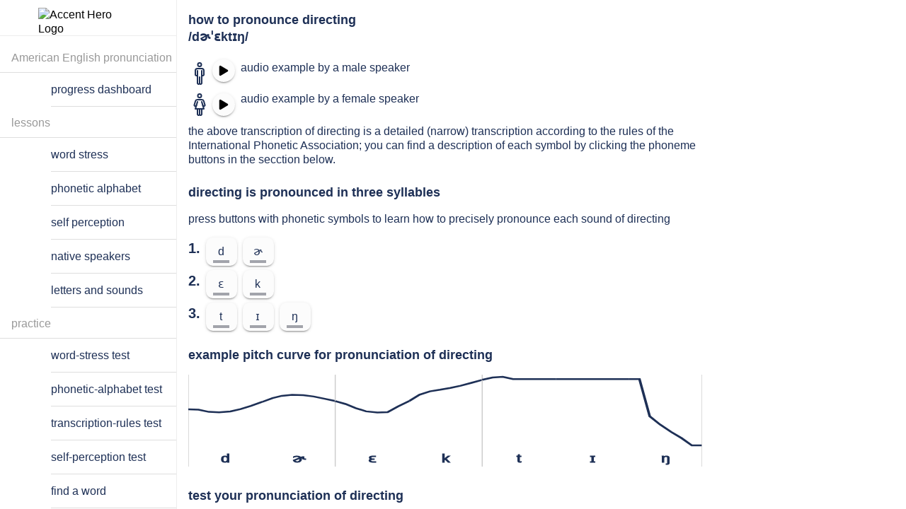

--- FILE ---
content_type: text/html; charset=utf-8
request_url: https://accenthero.com/app/pronunciation-practice/english/american/directing
body_size: 29134
content:
<!DOCTYPE html><html lang="en" class="md plt-desktop hydrated" data-stencil-build="jd7jr97h" mode="md"><head><meta charset="utf-8">
  
  <title>How to pronounce directing: examples and online exercises</title>

  <base href="/app/">

  <meta name="viewport" content="viewport-fit=cover, width=device-width, initial-scale=1.0, minimum-scale=1.0, maximum-scale=1.0">
  <meta name="format-detection" content="telephone=no">
  <meta name="msapplication-tap-highlight" content="no">
  <!-- Global site tag (gtag.js) - Google Analytics -->
  <style sty-id="sc-ion-menu-md">/*!@:host*/.sc-ion-menu-md-h{--width:304px;--min-width:auto;--max-width:auto;--height:100%;--min-height:auto;--max-height:auto;--background:var(--ion-background-color, #fff);left:0;right:0;top:0;bottom:0;display:none;position:absolute;contain:strict}/*!@:host(.show-menu)*/.show-menu.sc-ion-menu-md-h{display:block}/*!@.menu-inner*/.menu-inner.sc-ion-menu-md{left:0;right:auto;top:0;bottom:0;-webkit-transform:translate3d(-9999px,  0,  0);transform:translate3d(-9999px,  0,  0);display:-ms-flexbox;display:flex;position:absolute;-ms-flex-direction:column;flex-direction:column;-ms-flex-pack:justify;justify-content:space-between;width:var(--width);min-width:var(--min-width);max-width:var(--max-width);height:var(--height);min-height:var(--min-height);max-height:var(--max-height);background:var(--background);contain:strict}/*!@[dir=rtl] .menu-inner, :host-context([dir=rtl]) .menu-inner*/[dir=rtl].sc-ion-menu-md .menu-inner.sc-ion-menu-md,[dir=rtl].sc-ion-menu-md-h .menu-inner.sc-ion-menu-md,[dir=rtl] .sc-ion-menu-md-h .menu-inner.sc-ion-menu-md{left:unset;right:unset;left:auto;right:0}/*!@[dir=rtl] .menu-inner, :host-context([dir=rtl]) .menu-inner*/[dir=rtl].sc-ion-menu-md .menu-inner.sc-ion-menu-md,[dir=rtl].sc-ion-menu-md-h .menu-inner.sc-ion-menu-md,[dir=rtl] .sc-ion-menu-md-h .menu-inner.sc-ion-menu-md{-webkit-transform:translate3d(calc(-1 * -9999px),  0,  0);transform:translate3d(calc(-1 * -9999px),  0,  0)}/*!@:host(.menu-side-start) .menu-inner*/.menu-side-start.sc-ion-menu-md-h .menu-inner.sc-ion-menu-md{--ion-safe-area-right:0px;right:auto;left:0}/*!@:host(.menu-side-end) .menu-inner*/.menu-side-end.sc-ion-menu-md-h .menu-inner.sc-ion-menu-md{--ion-safe-area-left:0px;right:0;left:auto}/*!@ion-backdrop*/ion-backdrop.sc-ion-menu-md{display:none;opacity:0.01;z-index:-1}@media (max-width: 340px){/*!@.menu-inner*/.menu-inner.sc-ion-menu-md{--width:264px}}/*!@:host(.menu-type-reveal)*/.menu-type-reveal.sc-ion-menu-md-h{z-index:0}/*!@:host(.menu-type-reveal.show-menu) .menu-inner*/.menu-type-reveal.show-menu.sc-ion-menu-md-h .menu-inner.sc-ion-menu-md{-webkit-transform:translate3d(0,  0,  0);transform:translate3d(0,  0,  0)}/*!@:host(.menu-type-overlay)*/.menu-type-overlay.sc-ion-menu-md-h{z-index:1000}/*!@:host(.menu-type-overlay) .show-backdrop*/.menu-type-overlay.sc-ion-menu-md-h .show-backdrop.sc-ion-menu-md{display:block;cursor:pointer}/*!@:host(.menu-pane-visible)*/.menu-pane-visible.sc-ion-menu-md-h{width:var(--width);min-width:var(--min-width);max-width:var(--max-width)}/*!@:host(.menu-pane-visible) .menu-inner*/.menu-pane-visible.sc-ion-menu-md-h .menu-inner.sc-ion-menu-md{left:0;right:0;width:auto;-webkit-transform:none !important;transform:none !important;-webkit-box-shadow:none !important;box-shadow:none !important}/*!@:host(.menu-pane-visible) ion-backdrop*/.menu-pane-visible.sc-ion-menu-md-h ion-backdrop.sc-ion-menu-md{display:hidden !important}/*!@:host(.menu-type-overlay) .menu-inner*/.menu-type-overlay.sc-ion-menu-md-h .menu-inner.sc-ion-menu-md{-webkit-box-shadow:4px 0px 16px rgba(0, 0, 0, 0.18);box-shadow:4px 0px 16px rgba(0, 0, 0, 0.18)}</style><style sty-id="sc-ion-menu-button-md">/*!@:host*/.sc-ion-menu-button-md-h{--background:transparent;--color-focused:currentColor;--border-radius:initial;--padding-top:0;--padding-bottom:0;color:var(--color);text-align:center;text-decoration:none;text-overflow:ellipsis;text-transform:none;white-space:nowrap;-webkit-font-kerning:none;font-kerning:none}/*!@.button-native*/.button-native.sc-ion-menu-button-md{border-radius:var(--border-radius);font-family:inherit;font-size:inherit;font-style:inherit;font-weight:inherit;letter-spacing:inherit;text-decoration:inherit;text-indent:inherit;text-overflow:inherit;text-transform:inherit;text-align:inherit;white-space:inherit;color:inherit;margin-left:0;margin-right:0;margin-top:0;margin-bottom:0;padding-left:var(--padding-start);padding-right:var(--padding-end);padding-top:var(--padding-top);padding-bottom:var(--padding-bottom);-moz-osx-font-smoothing:grayscale;-webkit-font-smoothing:antialiased;display:-ms-flexbox;display:flex;position:relative;-ms-flex-flow:row nowrap;flex-flow:row nowrap;-ms-flex-negative:0;flex-shrink:0;-ms-flex-align:center;align-items:center;-ms-flex-pack:center;justify-content:center;width:100%;height:100%;border:0;outline:none;background:var(--background);line-height:1;cursor:pointer;overflow:hidden;-webkit-user-select:none;-moz-user-select:none;-ms-user-select:none;user-select:none;z-index:0;-webkit-appearance:none;-moz-appearance:none;appearance:none}@supports ((-webkit-margin-start: 0) or (margin-inline-start: 0)) or (-webkit-margin-start: 0){/*!@.button-native*/.button-native.sc-ion-menu-button-md{padding-left:unset;padding-right:unset;-webkit-padding-start:var(--padding-start);padding-inline-start:var(--padding-start);-webkit-padding-end:var(--padding-end);padding-inline-end:var(--padding-end)}}/*!@.button-inner*/.button-inner.sc-ion-menu-button-md{display:-ms-flexbox;display:flex;position:relative;-ms-flex-flow:row nowrap;flex-flow:row nowrap;-ms-flex-negative:0;flex-shrink:0;-ms-flex-align:center;align-items:center;-ms-flex-pack:center;justify-content:center;width:100%;height:100%;z-index:1}/*!@ion-icon*/ion-icon.sc-ion-menu-button-md{margin-left:0;margin-right:0;margin-top:0;margin-bottom:0;padding-left:0;padding-right:0;padding-top:0;padding-bottom:0;pointer-events:none}/*!@:host(.menu-button-hidden)*/.menu-button-hidden.sc-ion-menu-button-md-h{display:none}/*!@:host(.menu-button-disabled)*/.menu-button-disabled.sc-ion-menu-button-md-h{cursor:default;opacity:0.5;pointer-events:none}/*!@:host(.ion-focused) .button-native*/.ion-focused.sc-ion-menu-button-md-h .button-native.sc-ion-menu-button-md{color:var(--color-focused)}/*!@:host(.ion-focused) .button-native::after*/.ion-focused.sc-ion-menu-button-md-h .button-native.sc-ion-menu-button-md::after{background:var(--background-focused);opacity:var(--background-focused-opacity)}/*!@.button-native::after*/.button-native.sc-ion-menu-button-md::after{left:0;right:0;top:0;bottom:0;position:absolute;content:"";opacity:0}@media (any-hover: hover){/*!@:host(:hover) .button-native*/.sc-ion-menu-button-md-h:hover .button-native.sc-ion-menu-button-md{color:var(--color-hover)}/*!@:host(:hover) .button-native::after*/.sc-ion-menu-button-md-h:hover .button-native.sc-ion-menu-button-md::after{background:var(--background-hover);opacity:var(--background-hover-opacity, 0)}}/*!@:host(.ion-color) .button-native*/.ion-color.sc-ion-menu-button-md-h .button-native.sc-ion-menu-button-md{color:var(--ion-color-base)}/*!@:host(.in-toolbar:not(.in-toolbar-color))*/.in-toolbar.sc-ion-menu-button-md-h:not(.in-toolbar-color){color:var(--ion-toolbar-color, var(--color))}/*!@:host*/.sc-ion-menu-button-md-h{--background-focused:currentColor;--background-focused-opacity:.12;--background-hover:currentColor;--background-hover-opacity:.04;--border-radius:50%;--color:initial;--padding-start:8px;--padding-end:8px;width:48px;height:48px;font-size:24px}/*!@:host(.ion-color.ion-focused)::after*/.ion-color.ion-focused.sc-ion-menu-button-md-h::after{background:var(--ion-color-base)}@media (any-hover: hover){/*!@:host(.ion-color:hover) .button-native::after*/.ion-color.sc-ion-menu-button-md-h:hover .button-native.sc-ion-menu-button-md::after{background:var(--ion-color-base)}}</style><style sty-id="sc-ion-fab-button-md">/*!@:host*/.sc-ion-fab-button-md-h{--color-activated:var(--color);--color-focused:var(--color);--color-hover:var(--color);--background-hover:var(--ion-color-primary-contrast, #fff);--background-hover-opacity:.08;--transition:background-color, opacity 100ms linear;--ripple-color:currentColor;--border-radius:50%;--border-width:0;--border-style:none;--border-color:initial;--padding-top:0;--padding-end:0;--padding-bottom:0;--padding-start:0;margin-left:0;margin-right:0;margin-top:0;margin-bottom:0;display:block;width:56px;height:56px;font-size:14px;text-align:center;text-overflow:ellipsis;text-transform:none;white-space:nowrap;-webkit-font-kerning:none;font-kerning:none}/*!@.button-native*/.button-native.sc-ion-fab-button-md{border-radius:var(--border-radius);padding-left:var(--padding-start);padding-right:var(--padding-end);padding-top:var(--padding-top);padding-bottom:var(--padding-bottom);font-family:inherit;font-size:inherit;font-style:inherit;font-weight:inherit;letter-spacing:inherit;text-decoration:inherit;text-indent:inherit;text-overflow:inherit;text-transform:inherit;text-align:inherit;white-space:inherit;color:inherit;display:block;position:relative;width:100%;height:100%;-webkit-transform:var(--transform);transform:var(--transform);-webkit-transition:var(--transition);transition:var(--transition);border-width:var(--border-width);border-style:var(--border-style);border-color:var(--border-color);outline:none;background:var(--background);background-clip:padding-box;color:var(--color);-webkit-box-shadow:var(--box-shadow);box-shadow:var(--box-shadow);contain:strict;cursor:pointer;overflow:hidden;z-index:0;-webkit-appearance:none;-moz-appearance:none;appearance:none;-webkit-box-sizing:border-box;box-sizing:border-box}@supports ((-webkit-margin-start: 0) or (margin-inline-start: 0)) or (-webkit-margin-start: 0){/*!@.button-native*/.button-native.sc-ion-fab-button-md{padding-left:unset;padding-right:unset;-webkit-padding-start:var(--padding-start);padding-inline-start:var(--padding-start);-webkit-padding-end:var(--padding-end);padding-inline-end:var(--padding-end)}}/*!@::slotted(ion-icon)*/.sc-ion-fab-button-md-s>ion-icon{line-height:1}/*!@.button-native::after*/.button-native.sc-ion-fab-button-md::after{left:0;right:0;top:0;bottom:0;position:absolute;content:"";opacity:0}/*!@.button-inner*/.button-inner.sc-ion-fab-button-md{left:0;right:0;top:0;display:-ms-flexbox;display:flex;position:absolute;-ms-flex-flow:row nowrap;flex-flow:row nowrap;-ms-flex-negative:0;flex-shrink:0;-ms-flex-align:center;align-items:center;-ms-flex-pack:center;justify-content:center;height:100%;-webkit-transition:all ease-in-out 300ms;transition:all ease-in-out 300ms;-webkit-transition-property:opacity, -webkit-transform;transition-property:opacity, -webkit-transform;transition-property:transform, opacity;transition-property:transform, opacity, -webkit-transform;z-index:1}/*!@:host(.fab-button-disabled)*/.fab-button-disabled.sc-ion-fab-button-md-h{cursor:default;opacity:0.5;pointer-events:none}@media (any-hover: hover){/*!@:host(:hover) .button-native*/.sc-ion-fab-button-md-h:hover .button-native.sc-ion-fab-button-md{color:var(--color-hover)}/*!@:host(:hover) .button-native::after*/.sc-ion-fab-button-md-h:hover .button-native.sc-ion-fab-button-md::after{background:var(--background-hover);opacity:var(--background-hover-opacity)}}/*!@:host(.ion-focused) .button-native*/.ion-focused.sc-ion-fab-button-md-h .button-native.sc-ion-fab-button-md{color:var(--color-focused)}/*!@:host(.ion-focused) .button-native::after*/.ion-focused.sc-ion-fab-button-md-h .button-native.sc-ion-fab-button-md::after{background:var(--background-focused);opacity:var(--background-focused-opacity)}/*!@:host(.ion-activated) .button-native*/.ion-activated.sc-ion-fab-button-md-h .button-native.sc-ion-fab-button-md{color:var(--color-activated)}/*!@:host(.ion-activated) .button-native::after*/.ion-activated.sc-ion-fab-button-md-h .button-native.sc-ion-fab-button-md::after{background:var(--background-activated);opacity:var(--background-activated-opacity)}/*!@::slotted(ion-icon)*/.sc-ion-fab-button-md-s>ion-icon{line-height:1}/*!@:host(.fab-button-small)*/.fab-button-small.sc-ion-fab-button-md-h{margin-left:8px;margin-right:8px;margin-top:8px;margin-bottom:8px;width:40px;height:40px}@supports ((-webkit-margin-start: 0) or (margin-inline-start: 0)) or (-webkit-margin-start: 0){/*!@:host(.fab-button-small)*/.fab-button-small.sc-ion-fab-button-md-h{margin-left:unset;margin-right:unset;-webkit-margin-start:8px;margin-inline-start:8px;-webkit-margin-end:8px;margin-inline-end:8px}}/*!@.close-icon*/.close-icon.sc-ion-fab-button-md{margin-left:auto;margin-right:auto;margin-top:0;margin-bottom:0;left:0;right:0;top:0;position:absolute;height:100%;-webkit-transform:scale(0.4) rotateZ(-45deg);transform:scale(0.4) rotateZ(-45deg);-webkit-transition:all ease-in-out 300ms;transition:all ease-in-out 300ms;-webkit-transition-property:opacity, -webkit-transform;transition-property:opacity, -webkit-transform;transition-property:transform, opacity;transition-property:transform, opacity, -webkit-transform;font-size:var(--close-icon-font-size);opacity:0;z-index:1}@supports ((-webkit-margin-start: 0) or (margin-inline-start: 0)) or (-webkit-margin-start: 0){/*!@.close-icon*/.close-icon.sc-ion-fab-button-md{margin-left:unset;margin-right:unset;-webkit-margin-start:auto;margin-inline-start:auto;-webkit-margin-end:auto;margin-inline-end:auto}}/*!@:host(.fab-button-close-active) .close-icon*/.fab-button-close-active.sc-ion-fab-button-md-h .close-icon.sc-ion-fab-button-md{-webkit-transform:scale(1) rotateZ(0deg);transform:scale(1) rotateZ(0deg);opacity:1}/*!@:host(.fab-button-close-active) .button-inner*/.fab-button-close-active.sc-ion-fab-button-md-h .button-inner.sc-ion-fab-button-md{-webkit-transform:scale(0.4) rotateZ(45deg);transform:scale(0.4) rotateZ(45deg);opacity:0}/*!@ion-ripple-effect*/ion-ripple-effect.sc-ion-fab-button-md{color:var(--ripple-color)}@supports ((-webkit-backdrop-filter: blur(0)) or (backdrop-filter: blur(0))){/*!@:host(.fab-button-translucent) .button-native*/.fab-button-translucent.sc-ion-fab-button-md-h .button-native.sc-ion-fab-button-md{-webkit-backdrop-filter:var(--backdrop-filter);backdrop-filter:var(--backdrop-filter)}}/*!@:host(.ion-color) .button-native*/.ion-color.sc-ion-fab-button-md-h .button-native.sc-ion-fab-button-md{background:var(--ion-color-base);color:var(--ion-color-contrast)}/*!@:host*/.sc-ion-fab-button-md-h{--background:var(--ion-color-primary, #3880ff);--background-activated:transparent;--background-focused:currentColor;--background-hover:currentColor;--background-activated-opacity:0;--background-focused-opacity:.24;--background-hover-opacity:.08;--color:var(--ion-color-primary-contrast, #fff);--box-shadow:0 3px 5px -1px rgba(0, 0, 0, 0.2), 0 6px 10px 0 rgba(0, 0, 0, 0.14), 0 1px 18px 0 rgba(0, 0, 0, 0.12);--transition:box-shadow 280ms cubic-bezier(0.4, 0, 0.2, 1), background-color 280ms cubic-bezier(0.4, 0, 0.2, 1), color 280ms cubic-bezier(0.4, 0, 0.2, 1), opacity 15ms linear 30ms, transform 270ms cubic-bezier(0, 0, 0.2, 1) 0ms;--close-icon-font-size:24px}/*!@:host(.ion-activated)*/.ion-activated.sc-ion-fab-button-md-h{--box-shadow:0 7px 8px -4px rgba(0, 0, 0, 0.2), 0 12px 17px 2px rgba(0, 0, 0, 0.14), 0 5px 22px 4px rgba(0, 0, 0, 0.12)}/*!@::slotted(ion-icon)*/.sc-ion-fab-button-md-s>ion-icon{font-size:24px}/*!@:host(.fab-button-in-list)*/.fab-button-in-list.sc-ion-fab-button-md-h{--color:rgba(var(--ion-text-color-rgb, 0, 0, 0), 0.54);--color-activated:rgba(var(--ion-text-color-rgb, 0, 0, 0), 0.54);--color-focused:var(--color-activated);--background:var(--ion-color-light, #f4f5f8);--background-activated:transparent;--background-focused:var(--ion-color-light-shade, #d7d8da);--background-hover:var(--ion-color-light-tint, #f5f6f9)}/*!@:host(.fab-button-in-list) ::slotted(ion-icon)*/.sc-ion-fab-button-md-h.fab-button-in-list .sc-ion-fab-button-md-s>ion-icon{font-size:18px}/*!@:host(.ion-color.ion-focused) .button-native*/.ion-color.ion-focused.sc-ion-fab-button-md-h .button-native.sc-ion-fab-button-md{color:var(--ion-color-contrast)}/*!@:host(.ion-color.ion-focused) .button-native::after*/.ion-color.ion-focused.sc-ion-fab-button-md-h .button-native.sc-ion-fab-button-md::after{background:var(--ion-color-contrast)}/*!@:host(.ion-color.ion-activated) .button-native*/.ion-color.ion-activated.sc-ion-fab-button-md-h .button-native.sc-ion-fab-button-md{color:var(--ion-color-contrast)}/*!@:host(.ion-color.ion-activated) .button-native::after*/.ion-color.ion-activated.sc-ion-fab-button-md-h .button-native.sc-ion-fab-button-md::after{background:transparent}@media (any-hover: hover){/*!@:host(.ion-color:hover) .button-native*/.ion-color.sc-ion-fab-button-md-h:hover .button-native.sc-ion-fab-button-md{color:var(--ion-color-contrast)}/*!@:host(.ion-color:hover) .button-native::after*/.ion-color.sc-ion-fab-button-md-h:hover .button-native.sc-ion-fab-button-md::after{background:var(--ion-color-contrast)}}</style><style sty-id="sc-ion-button-md">/*!@:host*/.sc-ion-button-md-h{--overflow:hidden;--ripple-color:currentColor;--border-width:initial;--border-color:initial;--border-style:initial;--color-activated:var(--color);--color-focused:var(--color);--color-hover:var(--color);--box-shadow:none;display:inline-block;width:auto;color:var(--color);font-family:var(--ion-font-family, inherit);text-align:center;text-decoration:none;text-overflow:ellipsis;white-space:nowrap;-webkit-user-select:none;-moz-user-select:none;-ms-user-select:none;user-select:none;vertical-align:top;vertical-align:-webkit-baseline-middle;pointer-events:auto;-webkit-font-kerning:none;font-kerning:none}/*!@:host(.button-disabled)*/.button-disabled.sc-ion-button-md-h{cursor:default;opacity:0.5;pointer-events:none}/*!@:host(.button-solid)*/.button-solid.sc-ion-button-md-h{--background:var(--ion-color-primary, #3880ff);--color:var(--ion-color-primary-contrast, #fff)}/*!@:host(.button-outline)*/.button-outline.sc-ion-button-md-h{--border-color:var(--ion-color-primary, #3880ff);--background:transparent;--color:var(--ion-color-primary, #3880ff)}/*!@:host(.button-clear)*/.button-clear.sc-ion-button-md-h{--border-width:0;--background:transparent;--color:var(--ion-color-primary, #3880ff)}/*!@:host(.button-block)*/.button-block.sc-ion-button-md-h{display:block}/*!@:host(.button-block) .button-native*/.button-block.sc-ion-button-md-h .button-native.sc-ion-button-md{margin-left:0;margin-right:0;display:block;width:100%;clear:both;contain:content}/*!@:host(.button-block) .button-native::after*/.button-block.sc-ion-button-md-h .button-native.sc-ion-button-md::after{clear:both}/*!@:host(.button-full)*/.button-full.sc-ion-button-md-h{display:block}/*!@:host(.button-full) .button-native*/.button-full.sc-ion-button-md-h .button-native.sc-ion-button-md{margin-left:0;margin-right:0;display:block;width:100%;contain:content}/*!@:host(.button-full:not(.button-round)) .button-native*/.button-full.sc-ion-button-md-h:not(.button-round) .button-native.sc-ion-button-md{border-radius:0;border-right-width:0;border-left-width:0}/*!@.button-native*/.button-native.sc-ion-button-md{border-radius:var(--border-radius);-moz-osx-font-smoothing:grayscale;-webkit-font-smoothing:antialiased;margin-left:0;margin-right:0;margin-top:0;margin-bottom:0;padding-left:var(--padding-start);padding-right:var(--padding-end);padding-top:var(--padding-top);padding-bottom:var(--padding-bottom);font-family:inherit;font-size:inherit;font-style:inherit;font-weight:inherit;letter-spacing:inherit;text-decoration:inherit;text-indent:inherit;text-overflow:inherit;text-transform:inherit;text-align:inherit;white-space:inherit;color:inherit;display:block;position:relative;width:100%;height:100%;-webkit-transition:var(--transition);transition:var(--transition);border-width:var(--border-width);border-style:var(--border-style);border-color:var(--border-color);outline:none;background:var(--background);line-height:1;-webkit-box-shadow:var(--box-shadow);box-shadow:var(--box-shadow);contain:layout style;cursor:pointer;opacity:var(--opacity);overflow:var(--overflow);z-index:0;-webkit-box-sizing:border-box;box-sizing:border-box;-webkit-appearance:none;-moz-appearance:none;appearance:none}@supports ((-webkit-margin-start: 0) or (margin-inline-start: 0)) or (-webkit-margin-start: 0){/*!@.button-native*/.button-native.sc-ion-button-md{padding-left:unset;padding-right:unset;-webkit-padding-start:var(--padding-start);padding-inline-start:var(--padding-start);-webkit-padding-end:var(--padding-end);padding-inline-end:var(--padding-end)}}/*!@.button-native::-moz-focus-inner*/.button-native.sc-ion-button-md::-moz-focus-inner{border:0}/*!@.button-inner*/.button-inner.sc-ion-button-md{display:-ms-flexbox;display:flex;position:relative;-ms-flex-flow:row nowrap;flex-flow:row nowrap;-ms-flex-negative:0;flex-shrink:0;-ms-flex-align:center;align-items:center;-ms-flex-pack:center;justify-content:center;width:100%;height:100%;z-index:1}/*!@::slotted(ion-icon)*/.sc-ion-button-md-s>ion-icon{font-size:1.4em;pointer-events:none}/*!@::slotted(ion-icon[slot=start])*/.sc-ion-button-md-s>ion-icon[slot=start]{margin-left:-0.3em;margin-right:0.3em;margin-top:0;margin-bottom:0}@supports ((-webkit-margin-start: 0) or (margin-inline-start: 0)) or (-webkit-margin-start: 0){/*!@::slotted(ion-icon[slot=start])*/.sc-ion-button-md-s>ion-icon[slot=start]{margin-left:unset;margin-right:unset;-webkit-margin-start:-0.3em;margin-inline-start:-0.3em;-webkit-margin-end:0.3em;margin-inline-end:0.3em}}/*!@::slotted(ion-icon[slot=end])*/.sc-ion-button-md-s>ion-icon[slot=end]{margin-left:0.3em;margin-right:-0.2em;margin-top:0;margin-bottom:0}@supports ((-webkit-margin-start: 0) or (margin-inline-start: 0)) or (-webkit-margin-start: 0){/*!@::slotted(ion-icon[slot=end])*/.sc-ion-button-md-s>ion-icon[slot=end]{margin-left:unset;margin-right:unset;-webkit-margin-start:0.3em;margin-inline-start:0.3em;-webkit-margin-end:-0.2em;margin-inline-end:-0.2em}}/*!@::slotted(ion-icon[slot=icon-only])*/.sc-ion-button-md-s>ion-icon[slot=icon-only]{font-size:1.8em}/*!@ion-ripple-effect*/ion-ripple-effect.sc-ion-button-md{color:var(--ripple-color)}/*!@.button-native::after*/.button-native.sc-ion-button-md::after{left:0;right:0;top:0;bottom:0;position:absolute;content:"";opacity:0}/*!@:host(.ion-activated)*/.ion-activated.sc-ion-button-md-h{color:var(--color-activated)}/*!@:host(.ion-activated) .button-native::after*/.ion-activated.sc-ion-button-md-h .button-native.sc-ion-button-md::after{background:var(--background-activated);opacity:var(--background-activated-opacity)}/*!@:host(.ion-focused)*/.ion-focused.sc-ion-button-md-h{color:var(--color-focused)}/*!@:host(.ion-focused) .button-native::after*/.ion-focused.sc-ion-button-md-h .button-native.sc-ion-button-md::after{background:var(--background-focused);opacity:var(--background-focused-opacity)}@media (any-hover: hover){/*!@:host(:hover)*/.sc-ion-button-md-h:hover{color:var(--color-hover)}/*!@:host(:hover) .button-native::after*/.sc-ion-button-md-h:hover .button-native.sc-ion-button-md::after{background:var(--background-hover);opacity:var(--background-hover-opacity)}}/*!@:host(.button-solid.ion-color) .button-native*/.button-solid.ion-color.sc-ion-button-md-h .button-native.sc-ion-button-md{background:var(--ion-color-base);color:var(--ion-color-contrast)}/*!@:host(.button-outline.ion-color) .button-native*/.button-outline.ion-color.sc-ion-button-md-h .button-native.sc-ion-button-md{border-color:var(--ion-color-base);background:transparent;color:var(--ion-color-base)}/*!@:host(.button-clear.ion-color) .button-native*/.button-clear.ion-color.sc-ion-button-md-h .button-native.sc-ion-button-md{background:transparent;color:var(--ion-color-base)}/*!@:host(.in-toolbar:not(.ion-color):not(.in-toolbar-color)) .button-native*/.in-toolbar.sc-ion-button-md-h:not(.ion-color):not(.in-toolbar-color) .button-native.sc-ion-button-md{color:var(--ion-toolbar-color, var(--color))}/*!@:host(.button-outline.in-toolbar:not(.ion-color):not(.in-toolbar-color)) .button-native*/.button-outline.in-toolbar.sc-ion-button-md-h:not(.ion-color):not(.in-toolbar-color) .button-native.sc-ion-button-md{border-color:var(--ion-toolbar-color, var(--color, var(--border-color)))}/*!@:host(.button-solid.in-toolbar:not(.ion-color):not(.in-toolbar-color)) .button-native*/.button-solid.in-toolbar.sc-ion-button-md-h:not(.ion-color):not(.in-toolbar-color) .button-native.sc-ion-button-md{background:var(--ion-toolbar-color, var(--background));color:var(--ion-toolbar-background, var(--color))}/*!@:host*/.sc-ion-button-md-h{--border-radius:4px;--padding-top:0;--padding-bottom:0;--padding-start:1.1em;--padding-end:1.1em;--transition:box-shadow 280ms cubic-bezier(.4, 0, .2, 1),
                background-color 15ms linear,
                color 15ms linear;margin-left:2px;margin-right:2px;margin-top:4px;margin-bottom:4px;height:36px;font-size:14px;font-weight:500;letter-spacing:0.06em;text-transform:uppercase}@supports ((-webkit-margin-start: 0) or (margin-inline-start: 0)) or (-webkit-margin-start: 0){/*!@:host*/.sc-ion-button-md-h{margin-left:unset;margin-right:unset;-webkit-margin-start:2px;margin-inline-start:2px;-webkit-margin-end:2px;margin-inline-end:2px}}/*!@:host(.button-solid)*/.button-solid.sc-ion-button-md-h{--background-activated:transparent;--background-hover:var(--ion-color-primary-contrast, #fff);--background-focused:var(--ion-color-primary-contrast, #fff);--background-activated-opacity:0;--background-focused-opacity:.24;--background-hover-opacity:.08;--box-shadow:0 3px 1px -2px rgba(0, 0, 0, 0.2), 0 2px 2px 0 rgba(0, 0, 0, 0.14), 0 1px 5px 0 rgba(0, 0, 0, 0.12)}/*!@:host(.button-solid.ion-activated)*/.button-solid.ion-activated.sc-ion-button-md-h{--box-shadow:0 5px 5px -3px rgba(0, 0, 0, 0.2), 0 8px 10px 1px rgba(0, 0, 0, 0.14), 0 3px 14px 2px rgba(0, 0, 0, 0.12)}/*!@:host(.button-outline)*/.button-outline.sc-ion-button-md-h{--border-width:2px;--border-style:solid;--box-shadow:none;--background-activated:transparent;--background-focused:var(--ion-color-primary, #3880ff);--background-hover:var(--ion-color-primary, #3880ff);--background-activated-opacity:0;--background-focused-opacity:.12;--background-hover-opacity:.04}/*!@:host(.button-outline.ion-activated.ion-color) .button-native*/.button-outline.ion-activated.ion-color.sc-ion-button-md-h .button-native.sc-ion-button-md{background:transparent}/*!@:host(.button-clear)*/.button-clear.sc-ion-button-md-h{--background-activated:transparent;--background-focused:var(--ion-color-primary, #3880ff);--background-hover:var(--ion-color-primary, #3880ff);--background-activated-opacity:0;--background-focused-opacity:.12;--background-hover-opacity:.04}/*!@:host(.button-round)*/.button-round.sc-ion-button-md-h{--border-radius:64px;--padding-top:0;--padding-start:26px;--padding-end:26px;--padding-bottom:0}/*!@:host(.button-large)*/.button-large.sc-ion-button-md-h{--padding-top:0;--padding-start:1em;--padding-end:1em;--padding-bottom:0;height:2.8em;font-size:20px}/*!@:host(.button-small)*/.button-small.sc-ion-button-md-h{--padding-top:0;--padding-start:0.9em;--padding-end:0.9em;--padding-bottom:0;height:2.1em;font-size:13px}/*!@:host(.button-strong)*/.button-strong.sc-ion-button-md-h{font-weight:bold}/*!@::slotted(ion-icon[slot=icon-only])*/.sc-ion-button-md-s>ion-icon[slot=icon-only]{padding-left:0;padding-right:0;padding-top:0;padding-bottom:0}/*!@:host(.button-solid.ion-color.ion-focused) .button-native::after*/.button-solid.ion-color.ion-focused.sc-ion-button-md-h .button-native.sc-ion-button-md::after{background:var(--ion-color-contrast)}/*!@:host(.button-clear.ion-color.ion-focused) .button-native::after,
:host(.button-outline.ion-color.ion-focused) .button-native::after*/.button-clear.ion-color.ion-focused.sc-ion-button-md-h .button-native.sc-ion-button-md::after,.button-outline.ion-color.ion-focused.sc-ion-button-md-h .button-native.sc-ion-button-md::after{background:var(--ion-color-base)}@media (any-hover: hover){/*!@:host(.button-solid.ion-color:hover) .button-native::after*/.button-solid.ion-color.sc-ion-button-md-h:hover .button-native.sc-ion-button-md::after{background:var(--ion-color-contrast)}/*!@:host(.button-clear.ion-color:hover) .button-native::after,
:host(.button-outline.ion-color:hover) .button-native::after*/.button-clear.ion-color.sc-ion-button-md-h:hover .button-native.sc-ion-button-md::after,.button-outline.ion-color.sc-ion-button-md-h:hover .button-native.sc-ion-button-md::after{background:var(--ion-color-base)}}</style><style sty-id="sc-ion-progress-bar-md">/*!@:host*/.sc-ion-progress-bar-md-h{--background:rgba(var(--ion-color-primary-rgb, 56, 128, 255), 0.3);--progress-background:var(--ion-color-primary, #3880ff);--buffer-background:var(--background);display:block;position:relative;width:100%;contain:strict;direction:ltr;overflow:hidden}/*!@.progress,
.progress-indeterminate,
.indeterminate-bar-primary,
.indeterminate-bar-secondary,
.progress-buffer-bar*/.progress.sc-ion-progress-bar-md,.progress-indeterminate.sc-ion-progress-bar-md,.indeterminate-bar-primary.sc-ion-progress-bar-md,.indeterminate-bar-secondary.sc-ion-progress-bar-md,.progress-buffer-bar.sc-ion-progress-bar-md{left:0;right:0;top:0;bottom:0;position:absolute;width:100%;height:100%}/*!@.buffer-circles-container,
.buffer-circles*/.buffer-circles-container.sc-ion-progress-bar-md,.buffer-circles.sc-ion-progress-bar-md{left:0;right:0;top:0;bottom:0;position:absolute}/*!@.buffer-circles*/.buffer-circles.sc-ion-progress-bar-md{right:-10px;left:-10px}/*!@.progress,
.progress-buffer-bar,
.buffer-circles-container*/.progress.sc-ion-progress-bar-md,.progress-buffer-bar.sc-ion-progress-bar-md,.buffer-circles-container.sc-ion-progress-bar-md{-webkit-transform-origin:left top;transform-origin:left top;-webkit-transition:-webkit-transform 150ms linear;transition:-webkit-transform 150ms linear;transition:transform 150ms linear;transition:transform 150ms linear, -webkit-transform 150ms linear}/*!@.progress,
.progress-indeterminate*/.progress.sc-ion-progress-bar-md,.progress-indeterminate.sc-ion-progress-bar-md{background:var(--progress-background);z-index:2}/*!@.progress-buffer-bar*/.progress-buffer-bar.sc-ion-progress-bar-md{background:var(--buffer-background);z-index:1}/*!@.buffer-circles-container*/.buffer-circles-container.sc-ion-progress-bar-md{overflow:hidden}/*!@.indeterminate-bar-primary*/.indeterminate-bar-primary.sc-ion-progress-bar-md{top:0;right:0;bottom:0;left:-145.166611%;-webkit-animation:primary-indeterminate-translate 2s infinite linear;animation:primary-indeterminate-translate 2s infinite linear}/*!@.indeterminate-bar-primary .progress-indeterminate*/.indeterminate-bar-primary.sc-ion-progress-bar-md .progress-indeterminate.sc-ion-progress-bar-md{-webkit-animation:primary-indeterminate-scale 2s infinite linear;animation:primary-indeterminate-scale 2s infinite linear;-webkit-animation-play-state:inherit;animation-play-state:inherit}/*!@.indeterminate-bar-secondary*/.indeterminate-bar-secondary.sc-ion-progress-bar-md{top:0;right:0;bottom:0;left:-54.888891%;-webkit-animation:secondary-indeterminate-translate 2s infinite linear;animation:secondary-indeterminate-translate 2s infinite linear}/*!@.indeterminate-bar-secondary .progress-indeterminate*/.indeterminate-bar-secondary.sc-ion-progress-bar-md .progress-indeterminate.sc-ion-progress-bar-md{-webkit-animation:secondary-indeterminate-scale 2s infinite linear;animation:secondary-indeterminate-scale 2s infinite linear;-webkit-animation-play-state:inherit;animation-play-state:inherit}/*!@.buffer-circles*/.buffer-circles.sc-ion-progress-bar-md{background-image:radial-gradient(ellipse at center, var(--buffer-background) 0%, var(--buffer-background) 30%, transparent 30%);background-repeat:repeat-x;background-position:5px center;background-size:10px 10px;z-index:0;-webkit-animation:buffering 450ms infinite linear;animation:buffering 450ms infinite linear}/*!@:host(.progress-bar-reversed)*/.progress-bar-reversed.sc-ion-progress-bar-md-h{-webkit-transform:scaleX(-1);transform:scaleX(-1)}/*!@:host(.progress-paused) .indeterminate-bar-secondary,
:host(.progress-paused) .indeterminate-bar-primary,
:host(.progress-paused) .buffer-circles*/.progress-paused.sc-ion-progress-bar-md-h .indeterminate-bar-secondary.sc-ion-progress-bar-md,.progress-paused.sc-ion-progress-bar-md-h .indeterminate-bar-primary.sc-ion-progress-bar-md,.progress-paused.sc-ion-progress-bar-md-h .buffer-circles.sc-ion-progress-bar-md{-webkit-animation-play-state:paused;animation-play-state:paused}/*!@:host(.ion-color) .progress-buffer-bar*/.ion-color.sc-ion-progress-bar-md-h .progress-buffer-bar.sc-ion-progress-bar-md{background:rgba(var(--ion-color-base-rgb), 0.3)}/*!@:host(.ion-color) .buffer-circles*/.ion-color.sc-ion-progress-bar-md-h .buffer-circles.sc-ion-progress-bar-md{background-image:radial-gradient(ellipse at center, rgba(var(--ion-color-base-rgb), 0.3) 0%, rgba(var(--ion-color-base-rgb), 0.3) 30%, transparent 30%)}/*!@:host(.ion-color) .progress,
:host(.ion-color) .progress-indeterminate*/.ion-color.sc-ion-progress-bar-md-h .progress.sc-ion-progress-bar-md,.ion-color.sc-ion-progress-bar-md-h .progress-indeterminate.sc-ion-progress-bar-md{background:var(--ion-color-base)}@-webkit-keyframes primary-indeterminate-translate{0%{-webkit-transform:translateX(0);transform:translateX(0)}20%{-webkit-animation-timing-function:cubic-bezier(0.5, 0, 0.701732, 0.495819);animation-timing-function:cubic-bezier(0.5, 0, 0.701732, 0.495819);-webkit-transform:translateX(0);transform:translateX(0)}59.15%{-webkit-animation-timing-function:cubic-bezier(0.302435, 0.381352, 0.55, 0.956352);animation-timing-function:cubic-bezier(0.302435, 0.381352, 0.55, 0.956352);-webkit-transform:translateX(83.67142%);transform:translateX(83.67142%)}100%{-webkit-transform:translateX(200.611057%);transform:translateX(200.611057%)}}@keyframes primary-indeterminate-translate{0%{-webkit-transform:translateX(0);transform:translateX(0)}20%{-webkit-animation-timing-function:cubic-bezier(0.5, 0, 0.701732, 0.495819);animation-timing-function:cubic-bezier(0.5, 0, 0.701732, 0.495819);-webkit-transform:translateX(0);transform:translateX(0)}59.15%{-webkit-animation-timing-function:cubic-bezier(0.302435, 0.381352, 0.55, 0.956352);animation-timing-function:cubic-bezier(0.302435, 0.381352, 0.55, 0.956352);-webkit-transform:translateX(83.67142%);transform:translateX(83.67142%)}100%{-webkit-transform:translateX(200.611057%);transform:translateX(200.611057%)}}@-webkit-keyframes primary-indeterminate-scale{0%{-webkit-transform:scaleX(0.08);transform:scaleX(0.08)}36.65%{-webkit-animation-timing-function:cubic-bezier(0.334731, 0.12482, 0.785844, 1);animation-timing-function:cubic-bezier(0.334731, 0.12482, 0.785844, 1);-webkit-transform:scaleX(0.08);transform:scaleX(0.08)}69.15%{-webkit-animation-timing-function:cubic-bezier(0.06, 0.11, 0.6, 1);animation-timing-function:cubic-bezier(0.06, 0.11, 0.6, 1);-webkit-transform:scaleX(0.661479);transform:scaleX(0.661479)}100%{-webkit-transform:scaleX(0.08);transform:scaleX(0.08)}}@keyframes primary-indeterminate-scale{0%{-webkit-transform:scaleX(0.08);transform:scaleX(0.08)}36.65%{-webkit-animation-timing-function:cubic-bezier(0.334731, 0.12482, 0.785844, 1);animation-timing-function:cubic-bezier(0.334731, 0.12482, 0.785844, 1);-webkit-transform:scaleX(0.08);transform:scaleX(0.08)}69.15%{-webkit-animation-timing-function:cubic-bezier(0.06, 0.11, 0.6, 1);animation-timing-function:cubic-bezier(0.06, 0.11, 0.6, 1);-webkit-transform:scaleX(0.661479);transform:scaleX(0.661479)}100%{-webkit-transform:scaleX(0.08);transform:scaleX(0.08)}}@-webkit-keyframes secondary-indeterminate-translate{0%{-webkit-animation-timing-function:cubic-bezier(0.15, 0, 0.515058, 0.409685);animation-timing-function:cubic-bezier(0.15, 0, 0.515058, 0.409685);-webkit-transform:translateX(0);transform:translateX(0)}25%{-webkit-animation-timing-function:cubic-bezier(0.31033, 0.284058, 0.8, 0.733712);animation-timing-function:cubic-bezier(0.31033, 0.284058, 0.8, 0.733712);-webkit-transform:translateX(37.651913%);transform:translateX(37.651913%)}48.35%{-webkit-animation-timing-function:cubic-bezier(0.4, 0.627035, 0.6, 0.902026);animation-timing-function:cubic-bezier(0.4, 0.627035, 0.6, 0.902026);-webkit-transform:translateX(84.386165%);transform:translateX(84.386165%)}100%{-webkit-transform:translateX(160.277782%);transform:translateX(160.277782%)}}@keyframes secondary-indeterminate-translate{0%{-webkit-animation-timing-function:cubic-bezier(0.15, 0, 0.515058, 0.409685);animation-timing-function:cubic-bezier(0.15, 0, 0.515058, 0.409685);-webkit-transform:translateX(0);transform:translateX(0)}25%{-webkit-animation-timing-function:cubic-bezier(0.31033, 0.284058, 0.8, 0.733712);animation-timing-function:cubic-bezier(0.31033, 0.284058, 0.8, 0.733712);-webkit-transform:translateX(37.651913%);transform:translateX(37.651913%)}48.35%{-webkit-animation-timing-function:cubic-bezier(0.4, 0.627035, 0.6, 0.902026);animation-timing-function:cubic-bezier(0.4, 0.627035, 0.6, 0.902026);-webkit-transform:translateX(84.386165%);transform:translateX(84.386165%)}100%{-webkit-transform:translateX(160.277782%);transform:translateX(160.277782%)}}@-webkit-keyframes secondary-indeterminate-scale{0%{-webkit-animation-timing-function:cubic-bezier(0.205028, 0.057051, 0.57661, 0.453971);animation-timing-function:cubic-bezier(0.205028, 0.057051, 0.57661, 0.453971);-webkit-transform:scaleX(0.08);transform:scaleX(0.08)}19.15%{-webkit-animation-timing-function:cubic-bezier(0.152313, 0.196432, 0.648374, 1.004315);animation-timing-function:cubic-bezier(0.152313, 0.196432, 0.648374, 1.004315);-webkit-transform:scaleX(0.457104);transform:scaleX(0.457104)}44.15%{-webkit-animation-timing-function:cubic-bezier(0.257759, -0.003163, 0.211762, 1.38179);animation-timing-function:cubic-bezier(0.257759, -0.003163, 0.211762, 1.38179);-webkit-transform:scaleX(0.72796);transform:scaleX(0.72796)}100%{-webkit-transform:scaleX(0.08);transform:scaleX(0.08)}}@keyframes secondary-indeterminate-scale{0%{-webkit-animation-timing-function:cubic-bezier(0.205028, 0.057051, 0.57661, 0.453971);animation-timing-function:cubic-bezier(0.205028, 0.057051, 0.57661, 0.453971);-webkit-transform:scaleX(0.08);transform:scaleX(0.08)}19.15%{-webkit-animation-timing-function:cubic-bezier(0.152313, 0.196432, 0.648374, 1.004315);animation-timing-function:cubic-bezier(0.152313, 0.196432, 0.648374, 1.004315);-webkit-transform:scaleX(0.457104);transform:scaleX(0.457104)}44.15%{-webkit-animation-timing-function:cubic-bezier(0.257759, -0.003163, 0.211762, 1.38179);animation-timing-function:cubic-bezier(0.257759, -0.003163, 0.211762, 1.38179);-webkit-transform:scaleX(0.72796);transform:scaleX(0.72796)}100%{-webkit-transform:scaleX(0.08);transform:scaleX(0.08)}}@-webkit-keyframes buffering{to{-webkit-transform:translateX(-10px);transform:translateX(-10px)}}@keyframes buffering{to{-webkit-transform:translateX(-10px);transform:translateX(-10px)}}/*!@:host*/.sc-ion-progress-bar-md-h{height:4px}</style><style sty-id="sc-ion-tab-button-md">/*!@:host*/.sc-ion-tab-button-md-h{--ripple-color:var(--color-selected);--background-focused-opacity:1;-ms-flex:1;flex:1;-ms-flex-direction:column;flex-direction:column;-ms-flex-align:center;align-items:center;-ms-flex-pack:center;justify-content:center;height:100%;outline:none;background:var(--background);color:var(--color)}/*!@.button-native*/.button-native.sc-ion-tab-button-md{border-radius:inherit;margin-left:0;margin-right:0;margin-top:0;margin-bottom:0;padding-left:var(--padding-start);padding-right:var(--padding-end);padding-top:var(--padding-top);padding-bottom:var(--padding-bottom);font-family:inherit;font-size:inherit;font-style:inherit;font-weight:inherit;letter-spacing:inherit;text-decoration:inherit;text-indent:inherit;text-overflow:inherit;text-transform:inherit;text-align:inherit;white-space:inherit;color:inherit;display:-ms-flexbox;display:flex;position:relative;-ms-flex-direction:inherit;flex-direction:inherit;-ms-flex-align:inherit;align-items:inherit;-ms-flex-pack:inherit;justify-content:inherit;width:100%;height:100%;border:0;outline:none;background:transparent;text-decoration:none;cursor:pointer;overflow:hidden;-webkit-box-sizing:border-box;box-sizing:border-box;-webkit-user-drag:none}@supports ((-webkit-margin-start: 0) or (margin-inline-start: 0)) or (-webkit-margin-start: 0){/*!@.button-native*/.button-native.sc-ion-tab-button-md{padding-left:unset;padding-right:unset;-webkit-padding-start:var(--padding-start);padding-inline-start:var(--padding-start);-webkit-padding-end:var(--padding-end);padding-inline-end:var(--padding-end)}}/*!@.button-native::after*/.button-native.sc-ion-tab-button-md::after{left:0;right:0;top:0;bottom:0;position:absolute;content:"";opacity:0}/*!@.button-inner*/.button-inner.sc-ion-tab-button-md{display:-ms-flexbox;display:flex;position:relative;-ms-flex-flow:inherit;flex-flow:inherit;-ms-flex-align:inherit;align-items:inherit;-ms-flex-pack:inherit;justify-content:inherit;width:100%;height:100%;z-index:1}/*!@:host(.ion-focused) .button-native*/.ion-focused.sc-ion-tab-button-md-h .button-native.sc-ion-tab-button-md{color:var(--color-focused)}/*!@:host(.ion-focused) .button-native::after*/.ion-focused.sc-ion-tab-button-md-h .button-native.sc-ion-tab-button-md::after{background:var(--background-focused);opacity:var(--background-focused-opacity)}@media (any-hover: hover){/*!@a:hover*/a.sc-ion-tab-button-md:hover{color:var(--color-selected)}}/*!@:host(.tab-selected)*/.tab-selected.sc-ion-tab-button-md-h{color:var(--color-selected)}/*!@:host(.tab-hidden)*/.tab-hidden.sc-ion-tab-button-md-h{display:none !important}/*!@:host(.tab-disabled)*/.tab-disabled.sc-ion-tab-button-md-h{pointer-events:none;opacity:0.4}/*!@::slotted(ion-label),
::slotted(ion-icon)*/.sc-ion-tab-button-md-s>ion-label,.sc-ion-tab-button-md-s>ion-icon{display:block;-ms-flex-item-align:center;align-self:center;max-width:100%;text-overflow:ellipsis;white-space:nowrap;overflow:hidden;-webkit-box-sizing:border-box;box-sizing:border-box}/*!@::slotted(ion-label)*/.sc-ion-tab-button-md-s>ion-label{-ms-flex-order:0;order:0}/*!@::slotted(ion-icon)*/.sc-ion-tab-button-md-s>ion-icon{-ms-flex-order:-1;order:-1;height:1em}/*!@:host(.tab-has-label-only) ::slotted(ion-label)*/.sc-ion-tab-button-md-h.tab-has-label-only .sc-ion-tab-button-md-s>ion-label{white-space:normal}/*!@::slotted(ion-badge)*/.sc-ion-tab-button-md-s>ion-badge{-webkit-box-sizing:border-box;box-sizing:border-box;position:absolute;z-index:1}/*!@:host(.tab-layout-icon-start)*/.tab-layout-icon-start.sc-ion-tab-button-md-h{-ms-flex-direction:row;flex-direction:row}/*!@:host(.tab-layout-icon-end)*/.tab-layout-icon-end.sc-ion-tab-button-md-h{-ms-flex-direction:row-reverse;flex-direction:row-reverse}/*!@:host(.tab-layout-icon-bottom)*/.tab-layout-icon-bottom.sc-ion-tab-button-md-h{-ms-flex-direction:column-reverse;flex-direction:column-reverse}/*!@:host(.tab-layout-icon-hide) ::slotted(ion-icon)*/.sc-ion-tab-button-md-h.tab-layout-icon-hide .sc-ion-tab-button-md-s>ion-icon{display:none}/*!@:host(.tab-layout-label-hide) ::slotted(ion-label)*/.sc-ion-tab-button-md-h.tab-layout-label-hide .sc-ion-tab-button-md-s>ion-label{display:none}/*!@ion-ripple-effect*/ion-ripple-effect.sc-ion-tab-button-md{color:var(--ripple-color)}/*!@:host*/.sc-ion-tab-button-md-h{--padding-top:0;--padding-end:12px;--padding-bottom:0;--padding-start:12px;max-width:168px;font-size:12px;font-weight:normal;letter-spacing:0.03em}/*!@::slotted(ion-label)*/.sc-ion-tab-button-md-s>ion-label{margin-left:0;margin-right:0;margin-top:2px;margin-bottom:2px;text-transform:none}/*!@::slotted(ion-icon)*/.sc-ion-tab-button-md-s>ion-icon{margin-left:0;margin-right:0;margin-top:16px;margin-bottom:16px;-webkit-transform-origin:center center;transform-origin:center center;font-size:22px}/*!@[dir=rtl] ::slotted(ion-icon), :host-context([dir=rtl]) ::slotted(ion-icon)*/[dir=rtl] .sc-ion-tab-button-md-s>ion-icon,.sc-ion-tab-button-md-h[dir=rtl] .sc-ion-tab-button-md-s>ion-icon,[dir=rtl] .sc-ion-tab-button-md-h .sc-ion-tab-button-md-s>ion-icon{-webkit-transform-origin:calc(100% - center) center;transform-origin:calc(100% - center) center}/*!@::slotted(ion-badge)*/.sc-ion-tab-button-md-s>ion-badge{border-radius:8px;padding-left:2px;padding-right:2px;padding-top:3px;padding-bottom:2px;left:calc(50% + 6px);top:8px;min-width:12px;font-size:8px;font-weight:normal}@supports ((-webkit-margin-start: 0) or (margin-inline-start: 0)) or (-webkit-margin-start: 0){/*!@::slotted(ion-badge)*/.sc-ion-tab-button-md-s>ion-badge{padding-left:unset;padding-right:unset;-webkit-padding-start:2px;padding-inline-start:2px;-webkit-padding-end:2px;padding-inline-end:2px}}/*!@[dir=rtl] ::slotted(ion-badge), :host-context([dir=rtl]) ::slotted(ion-badge)*/[dir=rtl] .sc-ion-tab-button-md-s>ion-badge,.sc-ion-tab-button-md-h[dir=rtl] .sc-ion-tab-button-md-s>ion-badge,[dir=rtl] .sc-ion-tab-button-md-h .sc-ion-tab-button-md-s>ion-badge{left:unset;right:unset;right:calc(50% + 6px)}/*!@::slotted(ion-badge:empty)*/.sc-ion-tab-button-md-s>ion-badge:empty{display:block;min-width:8px;height:8px}/*!@:host(.tab-layout-icon-top) ::slotted(ion-icon)*/.sc-ion-tab-button-md-h.tab-layout-icon-top .sc-ion-tab-button-md-s>ion-icon{margin-top:6px;margin-bottom:2px}/*!@:host(.tab-layout-icon-top) ::slotted(ion-label)*/.sc-ion-tab-button-md-h.tab-layout-icon-top .sc-ion-tab-button-md-s>ion-label{margin-top:0;margin-bottom:6px}/*!@:host(.tab-layout-icon-bottom) ::slotted(ion-badge)*/.sc-ion-tab-button-md-h.tab-layout-icon-bottom .sc-ion-tab-button-md-s>ion-badge{left:70%;top:8px}/*!@:host-context([dir=rtl]):host(.tab-layout-icon-bottom) ::slotted(ion-badge), :host-context([dir=rtl]).tab-layout-icon-bottom ::slotted(ion-badge)*/.sc-ion-tab-button-md-h[dir=rtl].sc-ion-tab-button-md-h.tab-layout-icon-bottom .sc-ion-tab-button-md-s>ion-badge,[dir=rtl] .sc-ion-tab-button-md-h.sc-ion-tab-button-md-h.tab-layout-icon-bottom .sc-ion-tab-button-md-s>ion-badge,.sc-ion-tab-button-md-h[dir=rtl].tab-layout-icon-bottom .sc-ion-tab-button-md-s>ion-badge,[dir=rtl] .sc-ion-tab-button-md-h.tab-layout-icon-bottom .sc-ion-tab-button-md-s>ion-badge{left:unset;right:unset;right:70%}/*!@:host(.tab-layout-icon-bottom) ::slotted(ion-icon)*/.sc-ion-tab-button-md-h.tab-layout-icon-bottom .sc-ion-tab-button-md-s>ion-icon{margin-top:0;margin-bottom:6px}/*!@:host(.tab-layout-icon-bottom) ::slotted(ion-label)*/.sc-ion-tab-button-md-h.tab-layout-icon-bottom .sc-ion-tab-button-md-s>ion-label{margin-top:6px;margin-bottom:0}/*!@:host(.tab-layout-icon-start) ::slotted(ion-badge),
:host(.tab-layout-icon-end) ::slotted(ion-badge)*/.sc-ion-tab-button-md-h.tab-layout-icon-start .sc-ion-tab-button-md-s>ion-badge,.sc-ion-tab-button-md-h.tab-layout-icon-end .sc-ion-tab-button-md-s>ion-badge{left:80%;top:16px}/*!@:host-context([dir=rtl]):host(.tab-layout-icon-start) ::slotted(ion-badge), :host-context([dir=rtl]).tab-layout-icon-start ::slotted(ion-badge), :host-context([dir=rtl]):host(.tab-layout-icon-end) ::slotted(ion-badge), :host-context([dir=rtl]).tab-layout-icon-end ::slotted(ion-badge)*/.sc-ion-tab-button-md-h[dir=rtl].sc-ion-tab-button-md-h.tab-layout-icon-start .sc-ion-tab-button-md-s>ion-badge,[dir=rtl] .sc-ion-tab-button-md-h.sc-ion-tab-button-md-h.tab-layout-icon-start .sc-ion-tab-button-md-s>ion-badge,.sc-ion-tab-button-md-h[dir=rtl].tab-layout-icon-start .sc-ion-tab-button-md-s>ion-badge,[dir=rtl] .sc-ion-tab-button-md-h.tab-layout-icon-start .sc-ion-tab-button-md-s>ion-badge,.sc-ion-tab-button-md-h[dir=rtl].sc-ion-tab-button-md-h.tab-layout-icon-end .sc-ion-tab-button-md-s>ion-badge,[dir=rtl] .sc-ion-tab-button-md-h.sc-ion-tab-button-md-h.tab-layout-icon-end .sc-ion-tab-button-md-s>ion-badge,.sc-ion-tab-button-md-h[dir=rtl].tab-layout-icon-end .sc-ion-tab-button-md-s>ion-badge,[dir=rtl] .sc-ion-tab-button-md-h.tab-layout-icon-end .sc-ion-tab-button-md-s>ion-badge{left:unset;right:unset;right:80%}/*!@:host(.tab-layout-icon-start) ::slotted(ion-icon)*/.sc-ion-tab-button-md-h.tab-layout-icon-start .sc-ion-tab-button-md-s>ion-icon{margin-right:6px}@supports ((-webkit-margin-start: 0) or (margin-inline-start: 0)) or (-webkit-margin-start: 0){/*!@:host(.tab-layout-icon-start) ::slotted(ion-icon)*/.sc-ion-tab-button-md-h.tab-layout-icon-start .sc-ion-tab-button-md-s>ion-icon{margin-right:unset;-webkit-margin-end:6px;margin-inline-end:6px}}/*!@:host(.tab-layout-icon-end) ::slotted(ion-icon)*/.sc-ion-tab-button-md-h.tab-layout-icon-end .sc-ion-tab-button-md-s>ion-icon{margin-left:6px}@supports ((-webkit-margin-start: 0) or (margin-inline-start: 0)) or (-webkit-margin-start: 0){/*!@:host(.tab-layout-icon-end) ::slotted(ion-icon)*/.sc-ion-tab-button-md-h.tab-layout-icon-end .sc-ion-tab-button-md-s>ion-icon{margin-left:unset;-webkit-margin-start:6px;margin-inline-start:6px}}/*!@:host(.tab-layout-icon-hide) ::slotted(ion-badge),
:host(.tab-has-label-only) ::slotted(ion-badge)*/.sc-ion-tab-button-md-h.tab-layout-icon-hide .sc-ion-tab-button-md-s>ion-badge,.sc-ion-tab-button-md-h.tab-has-label-only .sc-ion-tab-button-md-s>ion-badge{left:70%;top:16px}/*!@:host-context([dir=rtl]):host(.tab-layout-icon-hide) ::slotted(ion-badge), :host-context([dir=rtl]).tab-layout-icon-hide ::slotted(ion-badge), :host-context([dir=rtl]):host(.tab-has-label-only) ::slotted(ion-badge), :host-context([dir=rtl]).tab-has-label-only ::slotted(ion-badge)*/.sc-ion-tab-button-md-h[dir=rtl].sc-ion-tab-button-md-h.tab-layout-icon-hide .sc-ion-tab-button-md-s>ion-badge,[dir=rtl] .sc-ion-tab-button-md-h.sc-ion-tab-button-md-h.tab-layout-icon-hide .sc-ion-tab-button-md-s>ion-badge,.sc-ion-tab-button-md-h[dir=rtl].tab-layout-icon-hide .sc-ion-tab-button-md-s>ion-badge,[dir=rtl] .sc-ion-tab-button-md-h.tab-layout-icon-hide .sc-ion-tab-button-md-s>ion-badge,.sc-ion-tab-button-md-h[dir=rtl].sc-ion-tab-button-md-h.tab-has-label-only .sc-ion-tab-button-md-s>ion-badge,[dir=rtl] .sc-ion-tab-button-md-h.sc-ion-tab-button-md-h.tab-has-label-only .sc-ion-tab-button-md-s>ion-badge,.sc-ion-tab-button-md-h[dir=rtl].tab-has-label-only .sc-ion-tab-button-md-s>ion-badge,[dir=rtl] .sc-ion-tab-button-md-h.tab-has-label-only .sc-ion-tab-button-md-s>ion-badge{left:unset;right:unset;right:70%}/*!@:host(.tab-layout-icon-hide) ::slotted(ion-label),
:host(.tab-has-label-only) ::slotted(ion-label)*/.sc-ion-tab-button-md-h.tab-layout-icon-hide .sc-ion-tab-button-md-s>ion-label,.sc-ion-tab-button-md-h.tab-has-label-only .sc-ion-tab-button-md-s>ion-label{margin-top:0;margin-bottom:0}/*!@:host(.tab-layout-label-hide) ::slotted(ion-badge),
:host(.tab-has-icon-only) ::slotted(ion-badge)*/.sc-ion-tab-button-md-h.tab-layout-label-hide .sc-ion-tab-button-md-s>ion-badge,.sc-ion-tab-button-md-h.tab-has-icon-only .sc-ion-tab-button-md-s>ion-badge{top:16px}/*!@:host(.tab-layout-label-hide) ::slotted(ion-icon),
:host(.tab-has-icon-only) ::slotted(ion-icon)*/.sc-ion-tab-button-md-h.tab-layout-label-hide .sc-ion-tab-button-md-s>ion-icon,.sc-ion-tab-button-md-h.tab-has-icon-only .sc-ion-tab-button-md-s>ion-icon{margin-top:0;margin-bottom:0;font-size:24px}</style><style sty-id="sc-ion-list-md">ion-list{margin-left:0;margin-right:0;margin-top:0;margin-bottom:0;padding-left:0;padding-right:0;padding-top:0;padding-bottom:0;display:block;contain:content;list-style-type:none}ion-list.list-inset{-webkit-transform:translateZ(0);transform:translateZ(0);overflow:hidden}.list-md{margin-left:0;margin-right:0;margin-top:0;margin-bottom:0;padding-left:0;padding-right:0;padding-top:8px;padding-bottom:8px;background:var(--ion-item-background, var(--ion-background-color, #fff))}.list-md>.input:last-child::after{left:0}[dir=rtl] .list-md>.input:last-child::after,:host-context([dir=rtl]) .list-md>.input:last-child::after{left:unset;right:unset;right:0}.list-md.list-inset{margin-left:16px;margin-right:16px;margin-top:16px;margin-bottom:16px;border-radius:2px}@supports ((-webkit-margin-start: 0) or (margin-inline-start: 0)) or (-webkit-margin-start: 0){.list-md.list-inset{margin-left:unset;margin-right:unset;-webkit-margin-start:16px;margin-inline-start:16px;-webkit-margin-end:16px;margin-inline-end:16px}}.list-md.list-inset ion-item:first-child{--border-radius:2px 2px 0 0;--border-width:0 0 1px 0}.list-md.list-inset ion-item:last-child{--border-radius:0 0 2px, 2px;--border-width:0}.list-md.list-inset .item-interactive{--padding-start:0;--padding-end:0}.list-md.list-inset+ion-list.list-inset{margin-top:0}.list-md-lines-none .item{--border-width:0;--inner-border-width:0}.list-md-lines-full .item,.list-md .item-lines-full{--border-width:0 0 1px 0}.list-md-lines-full .item{--inner-border-width:0}.list-md-lines-inset .item,.list-md .item-lines-inset{--inner-border-width:0 0 1px 0}.list-md .item-lines-inset{--border-width:0}.list-md .item-lines-full{--inner-border-width:0}.list-md .item-lines-none{--border-width:0;--inner-border-width:0}ion-card .list-md{margin-left:0;margin-right:0;margin-top:0;margin-bottom:0}</style><style sty-id="sc-ion-content">/*!@:host*/.sc-ion-content-h{--background:var(--ion-background-color, #fff);--color:var(--ion-text-color, #000);--padding-top:0px;--padding-bottom:0px;--padding-start:0px;--padding-end:0px;--keyboard-offset:0px;--offset-top:0px;--offset-bottom:0px;--overflow:auto;display:block;position:relative;-ms-flex:1;flex:1;width:100%;height:100%;margin:0 !important;padding:0 !important;font-family:var(--ion-font-family, inherit);contain:size style}/*!@:host(.ion-color) .inner-scroll*/.ion-color.sc-ion-content-h .inner-scroll.sc-ion-content{background:var(--ion-color-base);color:var(--ion-color-contrast)}/*!@:host(.outer-content)*/.outer-content.sc-ion-content-h{--background:var(--ion-color-step-50, #f2f2f2)}/*!@#background-content*/#background-content.sc-ion-content{left:0px;right:0px;top:calc(var(--offset-top) * -1);bottom:calc(var(--offset-bottom) * -1);position:absolute;background:var(--background)}/*!@.inner-scroll*/.inner-scroll.sc-ion-content{left:0px;right:0px;top:calc(var(--offset-top) * -1);bottom:calc(var(--offset-bottom) * -1);padding-left:var(--padding-start);padding-right:var(--padding-end);padding-top:calc(var(--padding-top) + var(--offset-top));padding-bottom:calc(var(--padding-bottom) + var(--keyboard-offset) + var(--offset-bottom));position:absolute;color:var(--color);-webkit-box-sizing:border-box;box-sizing:border-box;overflow:hidden}@supports ((-webkit-margin-start: 0) or (margin-inline-start: 0)) or (-webkit-margin-start: 0){/*!@.inner-scroll*/.inner-scroll.sc-ion-content{padding-left:unset;padding-right:unset;-webkit-padding-start:var(--padding-start);padding-inline-start:var(--padding-start);-webkit-padding-end:var(--padding-end);padding-inline-end:var(--padding-end)}}/*!@.scroll-y,
.scroll-x*/.scroll-y.sc-ion-content,.scroll-x.sc-ion-content{-webkit-overflow-scrolling:touch;z-index:0;will-change:scroll-position}/*!@.scroll-y*/.scroll-y.sc-ion-content{-ms-touch-action:pan-y;touch-action:pan-y;overflow-y:var(--overflow);overscroll-behavior-y:contain}/*!@.scroll-x*/.scroll-x.sc-ion-content{-ms-touch-action:pan-x;touch-action:pan-x;overflow-x:var(--overflow);overscroll-behavior-x:contain}/*!@.scroll-x.scroll-y*/.scroll-x.scroll-y.sc-ion-content{-ms-touch-action:auto;touch-action:auto}/*!@.overscroll::before,
.overscroll::after*/.overscroll.sc-ion-content::before,.overscroll.sc-ion-content::after{position:absolute;width:1px;height:1px;content:""}/*!@.overscroll::before*/.overscroll.sc-ion-content::before{bottom:-1px}/*!@.overscroll::after*/.overscroll.sc-ion-content::after{top:-1px}/*!@:host(.content-sizing)*/.content-sizing.sc-ion-content-h{contain:none}/*!@:host(.content-sizing) .inner-scroll*/.content-sizing.sc-ion-content-h .inner-scroll.sc-ion-content{position:relative}/*!@.transition-effect*/.transition-effect.sc-ion-content{display:none;position:absolute;left:-100%;width:100%;height:100vh;opacity:0;pointer-events:none}/*!@.transition-cover*/.transition-cover.sc-ion-content{position:absolute;right:0;width:100%;height:100%;background:black;opacity:0.1}/*!@.transition-shadow*/.transition-shadow.sc-ion-content{display:block;position:absolute;right:0;width:10px;height:100%;background-image:url([data-uri]);background-repeat:repeat-y;background-size:10px 16px}/*!@::slotted([slot=fixed])*/.sc-ion-content-s>[slot=fixed]{position:absolute}</style><style sty-id="sc-ion-backdrop-md">/*!@:host*/.sc-ion-backdrop-md-h{left:0;right:0;top:0;bottom:0;display:block;position:absolute;-webkit-transform:translateZ(0);transform:translateZ(0);contain:strict;cursor:pointer;opacity:0.01;-ms-touch-action:none;touch-action:none;z-index:2}/*!@:host(.backdrop-hide)*/.backdrop-hide.sc-ion-backdrop-md-h{background:transparent}/*!@:host(.backdrop-no-tappable)*/.backdrop-no-tappable.sc-ion-backdrop-md-h{cursor:auto}/*!@:host*/.sc-ion-backdrop-md-h{background-color:var(--ion-backdrop-color, #000)}</style><style sty-id="sc-ion-icon">/*!@:host*/.sc-ion-icon-h{display:inline-block;width:1em;height:1em;contain:strict;fill:currentColor;-webkit-box-sizing:content-box !important;box-sizing:content-box !important}/*!@:host .ionicon*/.sc-ion-icon-h .ionicon.sc-ion-icon{stroke:currentColor}/*!@.ionicon-fill-none*/.ionicon-fill-none.sc-ion-icon{fill:none}/*!@.ionicon-stroke-width*/.ionicon-stroke-width.sc-ion-icon{stroke-width:32px;stroke-width:var(--ionicon-stroke-width, 32px)}/*!@.icon-inner,
.ionicon,
svg*/.icon-inner.sc-ion-icon,.ionicon.sc-ion-icon,svg.sc-ion-icon{display:block;height:100%;width:100%}/*!@:host(.flip-rtl) .icon-inner*/.flip-rtl.sc-ion-icon-h .icon-inner.sc-ion-icon{-webkit-transform:scaleX(-1);transform:scaleX(-1)}/*!@:host(.icon-small)*/.icon-small.sc-ion-icon-h{font-size:18px !important}/*!@:host(.icon-large)*/.icon-large.sc-ion-icon-h{font-size:32px !important}/*!@:host(.ion-color)*/.ion-color.sc-ion-icon-h{color:var(--ion-color-base) !important}/*!@:host(.ion-color-primary)*/.ion-color-primary.sc-ion-icon-h{--ion-color-base:var(--ion-color-primary, #3880ff)}/*!@:host(.ion-color-secondary)*/.ion-color-secondary.sc-ion-icon-h{--ion-color-base:var(--ion-color-secondary, #0cd1e8)}/*!@:host(.ion-color-tertiary)*/.ion-color-tertiary.sc-ion-icon-h{--ion-color-base:var(--ion-color-tertiary, #f4a942)}/*!@:host(.ion-color-success)*/.ion-color-success.sc-ion-icon-h{--ion-color-base:var(--ion-color-success, #10dc60)}/*!@:host(.ion-color-warning)*/.ion-color-warning.sc-ion-icon-h{--ion-color-base:var(--ion-color-warning, #ffce00)}/*!@:host(.ion-color-danger)*/.ion-color-danger.sc-ion-icon-h{--ion-color-base:var(--ion-color-danger, #f14141)}/*!@:host(.ion-color-light)*/.ion-color-light.sc-ion-icon-h{--ion-color-base:var(--ion-color-light, #f4f5f8)}/*!@:host(.ion-color-medium)*/.ion-color-medium.sc-ion-icon-h{--ion-color-base:var(--ion-color-medium, #989aa2)}/*!@:host(.ion-color-dark)*/.ion-color-dark.sc-ion-icon-h{--ion-color-base:var(--ion-color-dark, #222428)}</style><style sty-id="sc-ion-ripple-effect">/*!@:host*/.sc-ion-ripple-effect-h{left:0;right:0;top:0;bottom:0;position:absolute;contain:strict;pointer-events:none}/*!@:host(.unbounded)*/.unbounded.sc-ion-ripple-effect-h{contain:layout size style}/*!@.ripple-effect*/.ripple-effect.sc-ion-ripple-effect{border-radius:50%;position:absolute;background-color:currentColor;color:inherit;contain:strict;opacity:0;-webkit-animation:225ms rippleAnimation forwards, 75ms fadeInAnimation forwards;animation:225ms rippleAnimation forwards, 75ms fadeInAnimation forwards;will-change:transform, opacity;pointer-events:none}/*!@.fade-out*/.fade-out.sc-ion-ripple-effect{-webkit-transform:translate(var(--translate-end)) scale(var(--final-scale, 1));transform:translate(var(--translate-end)) scale(var(--final-scale, 1));-webkit-animation:150ms fadeOutAnimation forwards;animation:150ms fadeOutAnimation forwards}@-webkit-keyframes rippleAnimation{from{-webkit-animation-timing-function:cubic-bezier(0.4, 0, 0.2, 1);animation-timing-function:cubic-bezier(0.4, 0, 0.2, 1);-webkit-transform:scale(1);transform:scale(1)}to{-webkit-transform:translate(var(--translate-end)) scale(var(--final-scale, 1));transform:translate(var(--translate-end)) scale(var(--final-scale, 1))}}@keyframes rippleAnimation{from{-webkit-animation-timing-function:cubic-bezier(0.4, 0, 0.2, 1);animation-timing-function:cubic-bezier(0.4, 0, 0.2, 1);-webkit-transform:scale(1);transform:scale(1)}to{-webkit-transform:translate(var(--translate-end)) scale(var(--final-scale, 1));transform:translate(var(--translate-end)) scale(var(--final-scale, 1))}}@-webkit-keyframes fadeInAnimation{from{-webkit-animation-timing-function:linear;animation-timing-function:linear;opacity:0}to{opacity:0.16}}@keyframes fadeInAnimation{from{-webkit-animation-timing-function:linear;animation-timing-function:linear;opacity:0}to{opacity:0.16}}@-webkit-keyframes fadeOutAnimation{from{-webkit-animation-timing-function:linear;animation-timing-function:linear;opacity:0.16}to{opacity:0}}@keyframes fadeOutAnimation{from{-webkit-animation-timing-function:linear;animation-timing-function:linear;opacity:0.16}to{opacity:0}}</style><style sty-id="sc-ion-label-md">.item.sc-ion-label-md-h,.item .sc-ion-label-md-h{--color:initial;display:block;color:var(--color);font-family:var(--ion-font-family, inherit);font-size:inherit;text-overflow:ellipsis;white-space:nowrap;overflow:hidden;-webkit-box-sizing:border-box;box-sizing:border-box}.ion-color.sc-ion-label-md-h{color:var(--ion-color-base)}.ion-text-wrap.sc-ion-label-md-h,[text-wrap].sc-ion-label-md-h{white-space:normal}.item-interactive-disabled.sc-ion-label-md-h:not(.item-multiple-inputs),.item-interactive-disabled:not(.item-multiple-inputs) .sc-ion-label-md-h{cursor:default;opacity:0.3;pointer-events:none}.item-input.sc-ion-label-md-h,.item-input .sc-ion-label-md-h{-ms-flex:initial;flex:initial;max-width:200px;pointer-events:none}.item-textarea.sc-ion-label-md-h,.item-textarea .sc-ion-label-md-h{-ms-flex-item-align:baseline;align-self:baseline}.label-fixed.sc-ion-label-md-h{-ms-flex:0 0 100px;flex:0 0 100px;width:100px;min-width:100px;max-width:200px}.label-stacked.sc-ion-label-md-h,.label-floating.sc-ion-label-md-h{margin-bottom:0;-ms-flex-item-align:stretch;align-self:stretch;width:auto;max-width:100%}.label-no-animate.label-floating.sc-ion-label-md-h{-webkit-transition:none;transition:none}.sc-ion-label-md-s h1,.sc-ion-label-md-s h2,.sc-ion-label-md-s h3,.sc-ion-label-md-s h4,.sc-ion-label-md-s h5,.sc-ion-label-md-s h6{text-overflow:inherit;overflow:inherit}.ion-text-wrap.sc-ion-label-md-h,[text-wrap].sc-ion-label-md-h{line-height:1.5}.label-stacked.sc-ion-label-md-h{-webkit-transform-origin:left top;transform-origin:left top;-webkit-transform:translateY(50%) scale(0.75);transform:translateY(50%) scale(0.75);-webkit-transition:color 150ms cubic-bezier(0.4, 0, 0.2, 1);transition:color 150ms cubic-bezier(0.4, 0, 0.2, 1)}[dir=rtl].sc-ion-label-md-h -no-combinator.label-stacked.sc-ion-label-md-h,[dir=rtl] .sc-ion-label-md-h -no-combinator.label-stacked.sc-ion-label-md-h,[dir=rtl].label-stacked.sc-ion-label-md-h,[dir=rtl] .label-stacked.sc-ion-label-md-h{-webkit-transform-origin:right top;transform-origin:right top}.label-floating.sc-ion-label-md-h{-webkit-transform:translateY(96%);transform:translateY(96%);-webkit-transform-origin:left top;transform-origin:left top;-webkit-transition:color 150ms cubic-bezier(0.4, 0, 0.2, 1), -webkit-transform 150ms cubic-bezier(0.4, 0, 0.2, 1);transition:color 150ms cubic-bezier(0.4, 0, 0.2, 1), -webkit-transform 150ms cubic-bezier(0.4, 0, 0.2, 1);transition:color 150ms cubic-bezier(0.4, 0, 0.2, 1), transform 150ms cubic-bezier(0.4, 0, 0.2, 1);transition:color 150ms cubic-bezier(0.4, 0, 0.2, 1), transform 150ms cubic-bezier(0.4, 0, 0.2, 1), -webkit-transform 150ms cubic-bezier(0.4, 0, 0.2, 1)}[dir=rtl].sc-ion-label-md-h -no-combinator.label-floating.sc-ion-label-md-h,[dir=rtl] .sc-ion-label-md-h -no-combinator.label-floating.sc-ion-label-md-h,[dir=rtl].label-floating.sc-ion-label-md-h,[dir=rtl] .label-floating.sc-ion-label-md-h{-webkit-transform-origin:right top;transform-origin:right top}.item-textarea.label-floating.sc-ion-label-md-h,.item-textarea .label-floating.sc-ion-label-md-h{-webkit-transform:translateY(185%);transform:translateY(185%)}.label-stacked.sc-ion-label-md-h,.label-floating.sc-ion-label-md-h{margin-left:0;margin-right:0;margin-top:0;margin-bottom:0}.item-has-focus.label-floating.sc-ion-label-md-h,.item-has-focus .label-floating.sc-ion-label-md-h,.item-has-placeholder.sc-ion-label-md-h:not(.item-input).label-floating,.item-has-placeholder:not(.item-input) .label-floating.sc-ion-label-md-h,.item-has-value.label-floating.sc-ion-label-md-h,.item-has-value .label-floating.sc-ion-label-md-h{-webkit-transform:translateY(50%) scale(0.75);transform:translateY(50%) scale(0.75)}.item-has-focus.label-stacked.sc-ion-label-md-h:not(.ion-color),.item-has-focus .label-stacked.sc-ion-label-md-h:not(.ion-color),.item-has-focus.label-floating.sc-ion-label-md-h:not(.ion-color),.item-has-focus .label-floating.sc-ion-label-md-h:not(.ion-color){color:var(--ion-color-primary, #3880ff)}.item-has-focus.ion-color.label-stacked.sc-ion-label-md-h:not(.ion-color),.item-has-focus.ion-color .label-stacked.sc-ion-label-md-h:not(.ion-color),.item-has-focus.ion-color.label-floating.sc-ion-label-md-h:not(.ion-color),.item-has-focus.ion-color .label-floating.sc-ion-label-md-h:not(.ion-color){color:var(--ion-color-contrast)}.sc-ion-label-md-s h1{margin-left:0;margin-right:0;margin-top:0;margin-bottom:2px;font-size:24px;font-weight:normal}.sc-ion-label-md-s h2{margin-left:0;margin-right:0;margin-top:2px;margin-bottom:2px;font-size:16px;font-weight:normal}.sc-ion-label-md-s h3,.sc-ion-label-md-s h4,.sc-ion-label-md-s h5,.sc-ion-label-md-s h6{margin-left:0;margin-right:0;margin-top:2px;margin-bottom:2px;font-size:14px;font-weight:normal;line-height:normal}.sc-ion-label-md-s p{margin-left:0;margin-right:0;margin-top:0;margin-bottom:2px;font-size:14px;line-height:20px;text-overflow:inherit;overflow:inherit}.sc-ion-label-md-s>p{color:var(--ion-color-step-600, #666666)}.sc-ion-label-md-h.ion-color.sc-ion-label-md-s>p,.ion-color .sc-ion-label-md-h.sc-ion-label-md-s>p{color:inherit}</style><style sty-id="sc-ion-item-divider-md">/*!@:host*/.sc-ion-item-divider-md-h{--padding-top:0px;--padding-end:0px;--padding-bottom:0px;--padding-start:0px;--inner-padding-top:0px;--inner-padding-end:0px;--inner-padding-bottom:0px;--inner-padding-start:0px;-moz-osx-font-smoothing:grayscale;-webkit-font-smoothing:antialiased;margin-left:0;margin-right:0;margin-top:0;margin-bottom:0;padding-left:calc(var(--padding-start) + var(--ion-safe-area-left, 0px));padding-right:var(--padding-end);padding-top:var(--padding-top);padding-bottom:var(--padding-bottom);display:-ms-flexbox;display:flex;-ms-flex-align:center;align-items:center;-ms-flex-pack:justify;justify-content:space-between;width:100%;background:var(--background);color:var(--color);font-family:var(--ion-font-family, inherit);overflow:hidden;z-index:100;-webkit-box-sizing:border-box;box-sizing:border-box}@supports ((-webkit-margin-start: 0) or (margin-inline-start: 0)) or (-webkit-margin-start: 0){/*!@:host*/.sc-ion-item-divider-md-h{padding-left:unset;padding-right:unset;-webkit-padding-start:calc(var(--padding-start) + var(--ion-safe-area-left, 0px));padding-inline-start:calc(var(--padding-start) + var(--ion-safe-area-left, 0px));-webkit-padding-end:var(--padding-end);padding-inline-end:var(--padding-end)}}/*!@:host(.ion-color)*/.ion-color.sc-ion-item-divider-md-h{background:var(--ion-color-base);color:var(--ion-color-contrast)}/*!@:host(.item-divider-sticky)*/.item-divider-sticky.sc-ion-item-divider-md-h{position:-webkit-sticky;position:sticky;top:0}/*!@.item-divider-inner*/.item-divider-inner.sc-ion-item-divider-md{margin-left:0;margin-right:0;margin-top:0;margin-bottom:0;padding-left:var(--inner-padding-start);padding-right:calc(var(--ion-safe-area-right, 0px) + var(--inner-padding-end));padding-top:var(--inner-padding-top);padding-bottom:var(--inner-padding-bottom);display:-ms-flexbox;display:flex;-ms-flex:1;flex:1;-ms-flex-direction:inherit;flex-direction:inherit;-ms-flex-align:inherit;align-items:inherit;-ms-flex-item-align:stretch;align-self:stretch;min-height:inherit;border:0;overflow:hidden}@supports ((-webkit-margin-start: 0) or (margin-inline-start: 0)) or (-webkit-margin-start: 0){/*!@.item-divider-inner*/.item-divider-inner.sc-ion-item-divider-md{padding-left:unset;padding-right:unset;-webkit-padding-start:var(--inner-padding-start);padding-inline-start:var(--inner-padding-start);-webkit-padding-end:calc(var(--ion-safe-area-right, 0px) + var(--inner-padding-end));padding-inline-end:calc(var(--ion-safe-area-right, 0px) + var(--inner-padding-end))}}/*!@.item-divider-wrapper*/.item-divider-wrapper.sc-ion-item-divider-md{display:-ms-flexbox;display:flex;-ms-flex:1;flex:1;-ms-flex-direction:inherit;flex-direction:inherit;-ms-flex-align:inherit;align-items:inherit;-ms-flex-item-align:stretch;align-self:stretch;text-overflow:ellipsis;overflow:hidden}/*!@:host*/.sc-ion-item-divider-md-h{--background:var(--ion-background-color, #fff);--color:var(--ion-color-step-400, #999999);--padding-start:16px;--inner-padding-end:0;min-height:30px;border-bottom:1px solid var(--ion-item-border-color, var(--ion-border-color, var(--ion-color-step-150, rgba(0, 0, 0, 0.13))));font-size:14px}/*!@::slotted([slot=start])*/.sc-ion-item-divider-md-s>[slot=start]{margin-right:32px}@supports ((-webkit-margin-start: 0) or (margin-inline-start: 0)) or (-webkit-margin-start: 0){/*!@::slotted([slot=start])*/.sc-ion-item-divider-md-s>[slot=start]{margin-right:unset;-webkit-margin-end:32px;margin-inline-end:32px}}/*!@::slotted([slot=end])*/.sc-ion-item-divider-md-s>[slot=end]{margin-left:32px}@supports ((-webkit-margin-start: 0) or (margin-inline-start: 0)) or (-webkit-margin-start: 0){/*!@::slotted([slot=end])*/.sc-ion-item-divider-md-s>[slot=end]{margin-left:unset;-webkit-margin-start:32px;margin-inline-start:32px}}/*!@::slotted(ion-label)*/.sc-ion-item-divider-md-s>ion-label{margin-left:0;margin-right:0;margin-top:13px;margin-bottom:10px}/*!@::slotted(ion-icon)*/.sc-ion-item-divider-md-s>ion-icon{color:rgba(var(--ion-text-color-rgb, 0, 0, 0), 0.54);font-size:24px}/*!@:host(.ion-color) ::slotted(ion-icon)*/.sc-ion-item-divider-md-h.ion-color .sc-ion-item-divider-md-s>ion-icon{color:var(--ion-color-contrast)}/*!@::slotted(ion-icon[slot])*/.sc-ion-item-divider-md-s>ion-icon[slot]{margin-top:12px;margin-bottom:12px}/*!@::slotted(ion-icon[slot=start])*/.sc-ion-item-divider-md-s>ion-icon[slot=start]{margin-right:32px}@supports ((-webkit-margin-start: 0) or (margin-inline-start: 0)) or (-webkit-margin-start: 0){/*!@::slotted(ion-icon[slot=start])*/.sc-ion-item-divider-md-s>ion-icon[slot=start]{margin-right:unset;-webkit-margin-end:32px;margin-inline-end:32px}}/*!@::slotted(ion-icon[slot=end])*/.sc-ion-item-divider-md-s>ion-icon[slot=end]{margin-left:16px}@supports ((-webkit-margin-start: 0) or (margin-inline-start: 0)) or (-webkit-margin-start: 0){/*!@::slotted(ion-icon[slot=end])*/.sc-ion-item-divider-md-s>ion-icon[slot=end]{margin-left:unset;-webkit-margin-start:16px;margin-inline-start:16px}}/*!@::slotted(ion-note)*/.sc-ion-item-divider-md-s>ion-note{margin-left:0;margin-right:0;margin-top:0;margin-bottom:0;-ms-flex-item-align:start;align-self:flex-start;font-size:11px}/*!@::slotted(ion-note[slot])*/.sc-ion-item-divider-md-s>ion-note[slot]{padding-left:0;padding-right:0;padding-top:18px;padding-bottom:10px}/*!@::slotted(ion-note[slot=start])*/.sc-ion-item-divider-md-s>ion-note[slot=start]{padding-right:16px}@supports ((-webkit-margin-start: 0) or (margin-inline-start: 0)) or (-webkit-margin-start: 0){/*!@::slotted(ion-note[slot=start])*/.sc-ion-item-divider-md-s>ion-note[slot=start]{padding-right:unset;-webkit-padding-end:16px;padding-inline-end:16px}}/*!@::slotted(ion-note[slot=end])*/.sc-ion-item-divider-md-s>ion-note[slot=end]{padding-left:16px}@supports ((-webkit-margin-start: 0) or (margin-inline-start: 0)) or (-webkit-margin-start: 0){/*!@::slotted(ion-note[slot=end])*/.sc-ion-item-divider-md-s>ion-note[slot=end]{padding-left:unset;-webkit-padding-start:16px;padding-inline-start:16px}}/*!@::slotted(ion-avatar)*/.sc-ion-item-divider-md-s>ion-avatar{width:40px;height:40px}/*!@::slotted(ion-thumbnail)*/.sc-ion-item-divider-md-s>ion-thumbnail{width:56px;height:56px}/*!@::slotted(ion-avatar),
::slotted(ion-thumbnail)*/.sc-ion-item-divider-md-s>ion-avatar,.sc-ion-item-divider-md-s>ion-thumbnail{margin-top:8px;margin-bottom:8px}/*!@::slotted(ion-avatar[slot=start]),
::slotted(ion-thumbnail[slot=start])*/.sc-ion-item-divider-md-s>ion-avatar[slot=start],.sc-ion-item-divider-md-s>ion-thumbnail[slot=start]{margin-right:16px}@supports ((-webkit-margin-start: 0) or (margin-inline-start: 0)) or (-webkit-margin-start: 0){/*!@::slotted(ion-avatar[slot=start]),
::slotted(ion-thumbnail[slot=start])*/.sc-ion-item-divider-md-s>ion-avatar[slot=start],.sc-ion-item-divider-md-s>ion-thumbnail[slot=start]{margin-right:unset;-webkit-margin-end:16px;margin-inline-end:16px}}/*!@::slotted(ion-avatar[slot=end]),
::slotted(ion-thumbnail[slot=end])*/.sc-ion-item-divider-md-s>ion-avatar[slot=end],.sc-ion-item-divider-md-s>ion-thumbnail[slot=end]{margin-left:16px}@supports ((-webkit-margin-start: 0) or (margin-inline-start: 0)) or (-webkit-margin-start: 0){/*!@::slotted(ion-avatar[slot=end]),
::slotted(ion-thumbnail[slot=end])*/.sc-ion-item-divider-md-s>ion-avatar[slot=end],.sc-ion-item-divider-md-s>ion-thumbnail[slot=end]{margin-left:unset;-webkit-margin-start:16px;margin-inline-start:16px}}/*!@::slotted(h1)*/.sc-ion-item-divider-md-s>h1{margin-left:0;margin-right:0;margin-top:0;margin-bottom:2px;font-size:24px;font-weight:normal}/*!@::slotted(h2)*/.sc-ion-item-divider-md-s>h2{margin-left:0;margin-right:0;margin-top:2px;margin-bottom:2px;font-size:16px;font-weight:normal}/*!@::slotted(h3, h4, h5, h6)*/.sc-ion-item-divider-md-s>h3,h4.sc-ion-item-divider-md,h5.sc-ion-item-divider-md,h6.sc-ion-item-divider-md{margin-left:0;margin-right:0;margin-top:2px;margin-bottom:2px;font-size:14px;font-weight:normal;line-height:normal}/*!@::slotted(p)*/.sc-ion-item-divider-md-s>p{margin-left:0;margin-right:0;margin-top:0;margin-bottom:2px;color:var(--ion-color-step-600, #666666);font-size:14px;line-height:normal;text-overflow:inherit;overflow:inherit}</style><style sty-id="sc-ion-item-md">/*!@:host*/.sc-ion-item-md-h{--border-radius:0px;--border-width:0px;--border-style:solid;--padding-top:0px;--padding-bottom:0px;--padding-end:0px;--padding-start:0px;--inner-border-width:0px;--inner-padding-top:0px;--inner-padding-bottom:0px;--inner-padding-start:0px;--inner-padding-end:0px;--inner-box-shadow:none;--show-full-highlight:0;--show-inset-highlight:0;--detail-icon-color:initial;--detail-icon-font-size:20px;--detail-icon-opacity:0.25;--color-activated:var(--color);--color-focused:var(--color);--color-hover:var(--color);--ripple-color:currentColor;-moz-osx-font-smoothing:grayscale;-webkit-font-smoothing:antialiased;display:block;position:relative;-ms-flex-align:center;align-items:center;-ms-flex-pack:justify;justify-content:space-between;outline:none;color:var(--color);font-family:var(--ion-font-family, inherit);text-align:initial;text-decoration:none;overflow:hidden;-webkit-box-sizing:border-box;box-sizing:border-box}/*!@:host(.ion-color) .item-native*/.ion-color.sc-ion-item-md-h .item-native.sc-ion-item-md{background:var(--ion-color-base);color:var(--ion-color-contrast)}/*!@:host(.ion-color) .item-native,
:host(.ion-color) .item-inner*/.ion-color.sc-ion-item-md-h .item-native.sc-ion-item-md,.ion-color.sc-ion-item-md-h .item-inner.sc-ion-item-md{border-color:var(--ion-color-shade)}/*!@:host(.ion-activated) .item-native*/.ion-activated.sc-ion-item-md-h .item-native.sc-ion-item-md{color:var(--color-activated)}/*!@:host(.ion-activated) .item-native::after*/.ion-activated.sc-ion-item-md-h .item-native.sc-ion-item-md::after{background:var(--background-activated);opacity:var(--background-activated-opacity)}/*!@:host(.ion-color.ion-activated) .item-native*/.ion-color.ion-activated.sc-ion-item-md-h .item-native.sc-ion-item-md{color:var(--ion-color-contrast)}/*!@:host(.ion-focused) .item-native*/.ion-focused.sc-ion-item-md-h .item-native.sc-ion-item-md{color:var(--color-focused)}/*!@:host(.ion-focused) .item-native::after*/.ion-focused.sc-ion-item-md-h .item-native.sc-ion-item-md::after{background:var(--background-focused);opacity:var(--background-focused-opacity)}/*!@:host(.ion-color.ion-focused) .item-native*/.ion-color.ion-focused.sc-ion-item-md-h .item-native.sc-ion-item-md{color:var(--ion-color-contrast)}/*!@:host(.ion-color.ion-focused) .item-native::after*/.ion-color.ion-focused.sc-ion-item-md-h .item-native.sc-ion-item-md::after{background:var(--ion-color-contrast)}@media (any-hover: hover){/*!@:host(.ion-activatable:hover) .item-native*/.ion-activatable.sc-ion-item-md-h:hover .item-native.sc-ion-item-md{color:var(--color-hover)}/*!@:host(.ion-activatable:hover) .item-native::after*/.ion-activatable.sc-ion-item-md-h:hover .item-native.sc-ion-item-md::after{background:var(--background-hover);opacity:var(--background-hover-opacity)}/*!@:host(.ion-color.ion-activatable:hover) .item-native*/.ion-color.ion-activatable.sc-ion-item-md-h:hover .item-native.sc-ion-item-md{color:var(--ion-color-contrast)}/*!@:host(.ion-color.ion-activatable:hover) .item-native::after*/.ion-color.ion-activatable.sc-ion-item-md-h:hover .item-native.sc-ion-item-md::after{background:var(--ion-color-contrast)}}/*!@:host(.item-interactive-disabled:not(.item-multiple-inputs))*/.item-interactive-disabled.sc-ion-item-md-h:not(.item-multiple-inputs){cursor:default;pointer-events:none}/*!@:host(.item-disabled)*/.item-disabled.sc-ion-item-md-h{cursor:default;opacity:0.3;pointer-events:none}/*!@.item-native*/.item-native.sc-ion-item-md{border-radius:var(--border-radius);margin-left:0;margin-right:0;margin-top:0;margin-bottom:0;padding-left:calc(var(--padding-start) + var(--ion-safe-area-left, 0px));padding-right:var(--padding-end);padding-top:var(--padding-top);padding-bottom:var(--padding-bottom);font-family:inherit;font-size:inherit;font-style:inherit;font-weight:inherit;letter-spacing:inherit;text-decoration:inherit;text-indent:inherit;text-overflow:inherit;text-transform:inherit;text-align:inherit;white-space:inherit;color:inherit;display:-ms-flexbox;display:flex;position:relative;-ms-flex-align:inherit;align-items:inherit;-ms-flex-pack:inherit;justify-content:inherit;width:100%;min-height:var(--min-height);-webkit-transition:var(--transition);transition:var(--transition);border-width:var(--border-width);border-style:var(--border-style);border-color:var(--border-color);outline:none;background:var(--background);overflow:inherit;-webkit-box-sizing:border-box;box-sizing:border-box;z-index:1}@supports ((-webkit-margin-start: 0) or (margin-inline-start: 0)) or (-webkit-margin-start: 0){/*!@.item-native*/.item-native.sc-ion-item-md{padding-left:unset;padding-right:unset;-webkit-padding-start:calc(var(--padding-start) + var(--ion-safe-area-left, 0px));padding-inline-start:calc(var(--padding-start) + var(--ion-safe-area-left, 0px));-webkit-padding-end:var(--padding-end);padding-inline-end:var(--padding-end)}}/*!@.item-native::-moz-focus-inner*/.item-native.sc-ion-item-md::-moz-focus-inner{border:0}/*!@.item-native::after*/.item-native.sc-ion-item-md::after{left:0;right:0;top:0;bottom:0;position:absolute;content:"";opacity:0;-webkit-transition:var(--transition);transition:var(--transition);z-index:-1}/*!@button, a*/button.sc-ion-item-md,a.sc-ion-item-md{cursor:pointer;-webkit-user-select:none;-moz-user-select:none;-ms-user-select:none;user-select:none;-webkit-user-drag:none}/*!@.item-inner*/.item-inner.sc-ion-item-md{margin-left:0;margin-right:0;margin-top:0;margin-bottom:0;padding-left:var(--inner-padding-start);padding-right:calc(var(--ion-safe-area-right, 0px) + var(--inner-padding-end));padding-top:var(--inner-padding-top);padding-bottom:var(--inner-padding-bottom);display:-ms-flexbox;display:flex;position:relative;-ms-flex:1;flex:1;-ms-flex-direction:inherit;flex-direction:inherit;-ms-flex-align:inherit;align-items:inherit;-ms-flex-item-align:stretch;align-self:stretch;min-height:inherit;border-width:var(--inner-border-width);border-style:var(--border-style);border-color:var(--border-color);-webkit-box-shadow:var(--inner-box-shadow);box-shadow:var(--inner-box-shadow);overflow:inherit;-webkit-box-sizing:border-box;box-sizing:border-box}@supports ((-webkit-margin-start: 0) or (margin-inline-start: 0)) or (-webkit-margin-start: 0){/*!@.item-inner*/.item-inner.sc-ion-item-md{padding-left:unset;padding-right:unset;-webkit-padding-start:var(--inner-padding-start);padding-inline-start:var(--inner-padding-start);-webkit-padding-end:calc(var(--ion-safe-area-right, 0px) + var(--inner-padding-end));padding-inline-end:calc(var(--ion-safe-area-right, 0px) + var(--inner-padding-end))}}/*!@.item-detail-icon*/.item-detail-icon.sc-ion-item-md{color:var(--detail-icon-color);font-size:var(--detail-icon-font-size);opacity:var(--detail-icon-opacity)}/*!@::slotted(ion-icon)*/.sc-ion-item-md-s>ion-icon{font-size:1.6em}/*!@::slotted(ion-button)*/.sc-ion-item-md-s>ion-button{--margin-top:0;--margin-bottom:0;--margin-start:0;--margin-end:0;z-index:1}/*!@::slotted(ion-label)*/.sc-ion-item-md-s>ion-label{-ms-flex:1;flex:1}/*!@:host(.item-input)*/.item-input.sc-ion-item-md-h{-ms-flex-align:center;align-items:center}/*!@.input-wrapper*/.input-wrapper.sc-ion-item-md{display:-ms-flexbox;display:flex;-ms-flex:1;flex:1;-ms-flex-direction:inherit;flex-direction:inherit;-ms-flex-align:inherit;align-items:inherit;-ms-flex-item-align:stretch;align-self:stretch;text-overflow:ellipsis;overflow:inherit;-webkit-box-sizing:border-box;box-sizing:border-box}/*!@:host(.item-label-stacked),
:host(.item-label-floating)*/.item-label-stacked.sc-ion-item-md-h,.item-label-floating.sc-ion-item-md-h{-ms-flex-align:start;align-items:start}/*!@:host(.item-label-stacked) .input-wrapper,
:host(.item-label-floating) .input-wrapper*/.item-label-stacked.sc-ion-item-md-h .input-wrapper.sc-ion-item-md,.item-label-floating.sc-ion-item-md-h .input-wrapper.sc-ion-item-md{-ms-flex:1;flex:1;-ms-flex-direction:column;flex-direction:column}/*!@.item-highlight,
.item-inner-highlight*/.item-highlight.sc-ion-item-md,.item-inner-highlight.sc-ion-item-md{left:0;right:0;bottom:0;position:absolute;background:var(--highlight-background);z-index:1}/*!@.item-highlight*/.item-highlight.sc-ion-item-md{height:var(--full-highlight-height)}/*!@.item-inner-highlight*/.item-inner-highlight.sc-ion-item-md{height:var(--inset-highlight-height)}/*!@:host(.item-interactive.item-has-focus),
:host(.item-interactive.ion-touched.ion-invalid)*/.item-interactive.item-has-focus.sc-ion-item-md-h,.item-interactive.ion-touched.ion-invalid.sc-ion-item-md-h{--full-highlight-height:calc(var(--highlight-height) * var(--show-full-highlight));--inset-highlight-height:calc(var(--highlight-height) * var(--show-inset-highlight))}/*!@:host(.item-interactive.item-has-focus)*/.item-interactive.item-has-focus.sc-ion-item-md-h{--highlight-background:var(--highlight-color-focused)}/*!@:host(.item-interactive.ion-valid)*/.item-interactive.ion-valid.sc-ion-item-md-h{--highlight-background:var(--highlight-color-valid)}/*!@:host(.item-interactive.ion-invalid)*/.item-interactive.ion-invalid.sc-ion-item-md-h{--highlight-background:var(--highlight-color-invalid)}/*!@:host(:not(.item-label)) ::slotted(ion-select)*/.sc-ion-item-md-h:not(.item-label) .sc-ion-item-md-s>ion-select{--padding-start:0;max-width:none}/*!@:host(.item-label-stacked) ::slotted(ion-select),
:host(.item-label-floating) ::slotted(ion-select)*/.sc-ion-item-md-h.item-label-stacked .sc-ion-item-md-s>ion-select,.sc-ion-item-md-h.item-label-floating .sc-ion-item-md-s>ion-select{--padding-top:8px;--padding-bottom:8px;--padding-start:0;-ms-flex-item-align:stretch;align-self:stretch;width:100%;max-width:100%}/*!@:host(:not(.item-label)) ::slotted(ion-datetime)*/.sc-ion-item-md-h:not(.item-label) .sc-ion-item-md-s>ion-datetime{--padding-start:0}/*!@:host(.item-label-stacked) ::slotted(ion-datetime),
:host(.item-label-floating) ::slotted(ion-datetime)*/.sc-ion-item-md-h.item-label-stacked .sc-ion-item-md-s>ion-datetime,.sc-ion-item-md-h.item-label-floating .sc-ion-item-md-s>ion-datetime{--padding-start:0;width:100%}/*!@:host(.item-multiple-inputs) ::slotted(ion-checkbox),
:host(.item-multiple-inputs) ::slotted(ion-datetime),
:host(.item-multiple-inputs) ::slotted(ion-radio),
:host(.item-multiple-inputs) ::slotted(ion-select)*/.sc-ion-item-md-h.item-multiple-inputs .sc-ion-item-md-s>ion-checkbox,.sc-ion-item-md-h.item-multiple-inputs .sc-ion-item-md-s>ion-datetime,.sc-ion-item-md-h.item-multiple-inputs .sc-ion-item-md-s>ion-radio,.sc-ion-item-md-h.item-multiple-inputs .sc-ion-item-md-s>ion-select{position:relative}/*!@:host(.item-textarea)*/.item-textarea.sc-ion-item-md-h{-ms-flex-align:stretch;align-items:stretch}/*!@::slotted(ion-reorder[slot])*/.sc-ion-item-md-s>ion-reorder[slot]{margin-top:0;margin-bottom:0}/*!@ion-ripple-effect*/ion-ripple-effect.sc-ion-item-md{color:var(--ripple-color)}/*!@:host*/.sc-ion-item-md-h{--min-height:48px;--background:var(--ion-item-background, var(--ion-background-color, #fff));--background-activated:transparent;--background-focused:currentColor;--background-hover:currentColor;--background-activated-opacity:0;--background-focused-opacity:.12;--background-hover-opacity:.04;--border-color:var(--ion-item-border-color, var(--ion-border-color, var(--ion-color-step-150, rgba(0, 0, 0, 0.13))));--color:var(--ion-item-color, var(--ion-text-color, #000));--transition:opacity 15ms linear, background-color 15ms linear;--padding-start:16px;--border-color:var(--ion-item-border-color, var(--ion-border-color, var(--ion-color-step-150, rgba(0, 0, 0, 0.13))));--inner-padding-end:16px;--inner-border-width:0 0 1px 0;--highlight-height:2px;--highlight-color-focused:var(--ion-color-primary, #3880ff);--highlight-color-valid:var(--ion-color-success, #2dd36f);--highlight-color-invalid:var(--ion-color-danger, #eb445a);font-size:16px;font-weight:normal;text-transform:none}/*!@:host(.ion-color.ion-activated) .item-native::after*/.ion-color.ion-activated.sc-ion-item-md-h .item-native.sc-ion-item-md::after{background:transparent}/*!@:host(.item-interactive)*/.item-interactive.sc-ion-item-md-h{--border-width:0 0 1px 0;--inner-border-width:0;--show-full-highlight:1;--show-inset-highlight:0}/*!@:host(.item-lines-full)*/.item-lines-full.sc-ion-item-md-h{--border-width:0 0 1px 0;--show-full-highlight:1;--show-inset-highlight:0}/*!@:host(.item-lines-inset)*/.item-lines-inset.sc-ion-item-md-h{--inner-border-width:0 0 1px 0;--show-full-highlight:0;--show-inset-highlight:1}/*!@:host(.item-lines-inset),
:host(.item-lines-none)*/.item-lines-inset.sc-ion-item-md-h,.item-lines-none.sc-ion-item-md-h{--border-width:0;--show-full-highlight:0}/*!@:host(.item-lines-full),
:host(.item-lines-none)*/.item-lines-full.sc-ion-item-md-h,.item-lines-none.sc-ion-item-md-h{--inner-border-width:0;--show-inset-highlight:0}/*!@:host(.item-multi-line) ::slotted([slot=start]),
:host(.item-multi-line) ::slotted([slot=end])*/.sc-ion-item-md-h.item-multi-line .sc-ion-item-md-s>[slot=start],.sc-ion-item-md-h.item-multi-line .sc-ion-item-md-s>[slot=end]{margin-top:16px;margin-bottom:16px;-ms-flex-item-align:start;align-self:flex-start}/*!@::slotted([slot=start])*/.sc-ion-item-md-s>[slot=start]{margin-right:32px}@supports ((-webkit-margin-start: 0) or (margin-inline-start: 0)) or (-webkit-margin-start: 0){/*!@::slotted([slot=start])*/.sc-ion-item-md-s>[slot=start]{margin-right:unset;-webkit-margin-end:32px;margin-inline-end:32px}}/*!@::slotted([slot=end])*/.sc-ion-item-md-s>[slot=end]{margin-left:32px}@supports ((-webkit-margin-start: 0) or (margin-inline-start: 0)) or (-webkit-margin-start: 0){/*!@::slotted([slot=end])*/.sc-ion-item-md-s>[slot=end]{margin-left:unset;-webkit-margin-start:32px;margin-inline-start:32px}}/*!@::slotted(ion-icon)*/.sc-ion-item-md-s>ion-icon{color:rgba(var(--ion-text-color-rgb, 0, 0, 0), 0.54);font-size:24px}/*!@:host(.ion-color) ::slotted(ion-icon)*/.sc-ion-item-md-h.ion-color .sc-ion-item-md-s>ion-icon{color:var(--ion-color-contrast)}/*!@::slotted(ion-icon[slot])*/.sc-ion-item-md-s>ion-icon[slot]{margin-top:12px;margin-bottom:12px}/*!@::slotted(ion-icon[slot=start])*/.sc-ion-item-md-s>ion-icon[slot=start]{margin-right:32px}@supports ((-webkit-margin-start: 0) or (margin-inline-start: 0)) or (-webkit-margin-start: 0){/*!@::slotted(ion-icon[slot=start])*/.sc-ion-item-md-s>ion-icon[slot=start]{margin-right:unset;-webkit-margin-end:32px;margin-inline-end:32px}}/*!@::slotted(ion-icon[slot=end])*/.sc-ion-item-md-s>ion-icon[slot=end]{margin-left:16px}@supports ((-webkit-margin-start: 0) or (margin-inline-start: 0)) or (-webkit-margin-start: 0){/*!@::slotted(ion-icon[slot=end])*/.sc-ion-item-md-s>ion-icon[slot=end]{margin-left:unset;-webkit-margin-start:16px;margin-inline-start:16px}}/*!@::slotted(ion-toggle[slot=start]),
::slotted(ion-toggle[slot=end])*/.sc-ion-item-md-s>ion-toggle[slot=start],.sc-ion-item-md-s>ion-toggle[slot=end]{margin-left:0;margin-right:0;margin-top:0;margin-bottom:0}/*!@::slotted(ion-note)*/.sc-ion-item-md-s>ion-note{margin-left:0;margin-right:0;margin-top:0;margin-bottom:0;-ms-flex-item-align:start;align-self:flex-start;font-size:11px}/*!@::slotted(ion-note[slot])*/.sc-ion-item-md-s>ion-note[slot]{padding-left:0;padding-right:0;padding-top:18px;padding-bottom:10px}/*!@::slotted(ion-note[slot=start])*/.sc-ion-item-md-s>ion-note[slot=start]{padding-right:16px}@supports ((-webkit-margin-start: 0) or (margin-inline-start: 0)) or (-webkit-margin-start: 0){/*!@::slotted(ion-note[slot=start])*/.sc-ion-item-md-s>ion-note[slot=start]{padding-right:unset;-webkit-padding-end:16px;padding-inline-end:16px}}/*!@::slotted(ion-note[slot=end])*/.sc-ion-item-md-s>ion-note[slot=end]{padding-left:16px}@supports ((-webkit-margin-start: 0) or (margin-inline-start: 0)) or (-webkit-margin-start: 0){/*!@::slotted(ion-note[slot=end])*/.sc-ion-item-md-s>ion-note[slot=end]{padding-left:unset;-webkit-padding-start:16px;padding-inline-start:16px}}/*!@::slotted(ion-avatar)*/.sc-ion-item-md-s>ion-avatar{width:40px;height:40px}/*!@::slotted(ion-thumbnail)*/.sc-ion-item-md-s>ion-thumbnail{width:56px;height:56px}/*!@::slotted(ion-avatar),
::slotted(ion-thumbnail)*/.sc-ion-item-md-s>ion-avatar,.sc-ion-item-md-s>ion-thumbnail{margin-top:8px;margin-bottom:8px}/*!@::slotted(ion-avatar[slot=start]),
::slotted(ion-thumbnail[slot=start])*/.sc-ion-item-md-s>ion-avatar[slot=start],.sc-ion-item-md-s>ion-thumbnail[slot=start]{margin-right:16px}@supports ((-webkit-margin-start: 0) or (margin-inline-start: 0)) or (-webkit-margin-start: 0){/*!@::slotted(ion-avatar[slot=start]),
::slotted(ion-thumbnail[slot=start])*/.sc-ion-item-md-s>ion-avatar[slot=start],.sc-ion-item-md-s>ion-thumbnail[slot=start]{margin-right:unset;-webkit-margin-end:16px;margin-inline-end:16px}}/*!@::slotted(ion-avatar[slot=end]),
::slotted(ion-thumbnail[slot=end])*/.sc-ion-item-md-s>ion-avatar[slot=end],.sc-ion-item-md-s>ion-thumbnail[slot=end]{margin-left:16px}@supports ((-webkit-margin-start: 0) or (margin-inline-start: 0)) or (-webkit-margin-start: 0){/*!@::slotted(ion-avatar[slot=end]),
::slotted(ion-thumbnail[slot=end])*/.sc-ion-item-md-s>ion-avatar[slot=end],.sc-ion-item-md-s>ion-thumbnail[slot=end]{margin-left:unset;-webkit-margin-start:16px;margin-inline-start:16px}}/*!@::slotted(ion-label)*/.sc-ion-item-md-s>ion-label{margin-left:0;margin-right:0;margin-top:11px;margin-bottom:10px}/*!@:host(.item-label-stacked) ::slotted([slot=end]),
:host(.item-label-floating) ::slotted([slot=end])*/.sc-ion-item-md-h.item-label-stacked .sc-ion-item-md-s>[slot=end],.sc-ion-item-md-h.item-label-floating .sc-ion-item-md-s>[slot=end]{margin-top:7px;margin-bottom:7px}/*!@:host(.item-label-fixed) ::slotted(ion-select),
:host(.item-label-fixed) ::slotted(ion-datetime)*/.sc-ion-item-md-h.item-label-fixed .sc-ion-item-md-s>ion-select,.sc-ion-item-md-h.item-label-fixed .sc-ion-item-md-s>ion-datetime{--padding-start:8px}/*!@:host(.item-toggle) ::slotted(ion-label),
:host(.item-radio) ::slotted(ion-label)*/.sc-ion-item-md-h.item-toggle .sc-ion-item-md-s>ion-label,.sc-ion-item-md-h.item-radio .sc-ion-item-md-s>ion-label{margin-left:0}@supports ((-webkit-margin-start: 0) or (margin-inline-start: 0)) or (-webkit-margin-start: 0){/*!@:host(.item-toggle) ::slotted(ion-label),
:host(.item-radio) ::slotted(ion-label)*/.sc-ion-item-md-h.item-toggle .sc-ion-item-md-s>ion-label,.sc-ion-item-md-h.item-radio .sc-ion-item-md-s>ion-label{margin-left:unset;-webkit-margin-start:0;margin-inline-start:0}}/*!@::slotted(.button-small)*/.sc-ion-item-md-s>.button-small{--padding-top:0;--padding-bottom:0;--padding-start:.6em;--padding-end:.6em;height:25px;font-size:12px}/*!@:host(.item-label-floating),
:host(.item-label-stacked)*/.item-label-floating.sc-ion-item-md-h,.item-label-stacked.sc-ion-item-md-h{--min-height:55px}/*!@:host(.item-label-stacked) ::slotted(ion-select),
:host(.item-label-floating) ::slotted(ion-select)*/.sc-ion-item-md-h.item-label-stacked .sc-ion-item-md-s>ion-select,.sc-ion-item-md-h.item-label-floating .sc-ion-item-md-s>ion-select{--padding-top:8px;--padding-bottom:8px;--padding-start:0}/*!@:host(.item-has-focus:not(.ion-color)) ::slotted(.label-stacked),
:host(.item-has-focus:not(.ion-color)) ::slotted(.label-floating)*/.sc-ion-item-md-h.item-has-focus:not(.ion-color) .sc-ion-item-md-s>.label-stacked,.sc-ion-item-md-h.item-has-focus:not(.ion-color) .sc-ion-item-md-s>.label-floating{color:var(--ion-color-primary, #3880ff)}/*!@:host(.ion-color)*/.ion-color.sc-ion-item-md-h{--highlight-color-focused:var(--ion-color-contrast)}/*!@:host(.item-label-color)*/.item-label-color.sc-ion-item-md-h{--highlight-color-focused:var(--ion-color-base)}</style><style sty-id="sc-ion-menu-toggle">/*!@:host(.menu-toggle-hidden)*/.menu-toggle-hidden.sc-ion-menu-toggle-h{display:none}</style><link rel="preconnect" href="https://www.google-analytics.com">
  <link rel="preconnect" href="https://apis.google.com">
  <link rel="preconnect" href="https://pagead2.googlesyndication.com">
	<script async="" src="https://www.googletagmanager.com/gtag/js?id=UA-131096690-1"></script>
	<script>
		window.dataLayer = window.dataLayer || [];
		function gtag(){dataLayer.push(arguments);}
		gtag('js', new Date());
		gtag('config', 'UA-131096690-1', { 'send_page_view': false, 'optimize_id': 'GTM-NFFFR5L' });
  </script>
  <script>
    function updateVH() {
      let vh = window.innerHeight * 0.01;
      let vw = window.innerWidth * 0.01;
      document.documentElement.style.setProperty('--vh', `${vh}px`);
      document.documentElement.style.setProperty('--vw', `${vw}px`);
    }
    updateVH();
    window.addEventListener('resize', updateVH);
  </script>
  <link rel="icon" type="image/png" href="assets/icon/favicon.png">

  <!-- add to homescreen for ios -->
  <meta name="apple-mobile-web-app-capable" content="yes">
  <meta name="apple-mobile-web-app-status-bar-style" content="black">

  <meta name="theme-color" content="#1976d2">
<style>:root{--ion-color-primary:#3880ff;--ion-color-primary-rgb:56,128,255;--ion-color-primary-shade:#3171e0;--ion-color-primary-tint:#4c8dff;--ion-color-secondary:#0cd1e8;--ion-color-secondary-rgb:12,209,232;--ion-color-secondary-contrast:#fff;--ion-color-secondary-shade:#0bb8cc;--ion-color-secondary-tint:#24d6ea;--ion-color-tertiary-rgb:112,68,255;--ion-color-success:#10dc60;--ion-color-danger-rgb:245,61,61;--ion-color-danger-shade:#d33939;--ion-color-danger-tint:#f25454;--ion-color-light:#f4f5f8;}html.md{--ion-default-font:"Roboto","Helvetica Neue",sans-serif;}html{--ion-font-family:var(--ion-default-font);}body{background:var(--ion-background-color);}@supports (padding-top:20px){html{--ion-safe-area-top:var(--ion-statusbar-padding);}}@supports (padding-top:constant(safe-area-inset-top)){html{--ion-safe-area-top:constant(safe-area-inset-top);--ion-safe-area-bottom:constant(safe-area-inset-bottom);--ion-safe-area-left:constant(safe-area-inset-left);--ion-safe-area-right:constant(safe-area-inset-right);}}@supports (padding-top:env(safe-area-inset-top)){html{--ion-safe-area-top:env(safe-area-inset-top);--ion-safe-area-bottom:env(safe-area-inset-bottom);--ion-safe-area-left:env(safe-area-inset-left);--ion-safe-area-right:env(safe-area-inset-right);}}*{box-sizing:border-box;-webkit-tap-highlight-color:rgba(0,0,0,0);-webkit-tap-highlight-color:transparent;-webkit-touch-callout:none;}html{width:100%;height:100%;-webkit-text-size-adjust:100%;-moz-text-size-adjust:100%;text-size-adjust:100%;}html:not(.hydrated) body{display:none;}body{-moz-osx-font-smoothing:grayscale;-webkit-font-smoothing:antialiased;margin:0;padding:0;position:fixed;width:100%;max-width:100%;height:100%;max-height:100%;text-rendering:optimizeLegibility;overflow:hidden;touch-action:manipulation;-webkit-user-drag:none;-ms-content-zooming:none;word-wrap:break-word;overscroll-behavior-y:none;-webkit-text-size-adjust:none;-moz-text-size-adjust:none;text-size-adjust:none;}html{font-family:var(--ion-default-font);font-family:var(--ion-font-family);}*{font-family:Montserrat,sans-serif;}:root{--ah-navbar-color:#666;--ah-navbar-background:#fff;--ah-navbar-active:#3880ff;--ion-text-color:#1e3056;--ion-text-color-2:#fff;--ion-color-primary:#204992;--ion-color-primary-rgb:7,71,166;--ion-color-primary-contrast:#fff;--ion-color-primary-contrast-rgb:255,255,255;--ion-color-primary-shade:#063e92;--ion-color-primary-tint:#2059af;--ion-color-secondary:#fcfcfc;--ion-color-secondary-rgb:69,113,204;--ion-color-secondary-contrast:#1e3056;--ion-color-secondary-contrast-rgb:255,255,255;--ion-color-secondary-shade:#004c9c;--ion-color-secondary-tint:#0777ce;--ion-color-tertiary:#7044ff;--ion-color-tertiary-rgb:7,119,206;--ion-color-tertiary-contrast:#fff;--ion-color-tertiary-contrast-rgb:255,255,255;--ion-color-tertiary-shade:#633ce0;--ion-color-tertiary-tint:#7e57ff;--ion-color-success:#00c853;--ion-color-success-rgb:16,220,96;--ion-color-success-contrast:#fff;--ion-color-success-contrast-rgb:255,255,255;--ion-color-success-shade:#0ec254;--ion-color-success-tint:#28e070;--ion-color-warning:#ffce00;--ion-color-warning-rgb:255,206,0;--ion-color-warning-contrast:#fff;--ion-color-warning-contrast-rgb:255,255,255;--ion-color-warning-shade:#e0b500;--ion-color-warning-tint:#ffd31a;--ion-color-danger:#f04141;--ion-color-danger-rgb:255,51,54;--ion-color-danger-contrast:#fff;--ion-color-danger-contrast-rgb:255,255,255;--ion-color-danger-shade:#e02d30;--ion-color-danger-tint:#ff474a;--ion-color-dark:#222428;--ion-color-dark-rgb:34,34,34;--ion-color-dark-contrast:#fff;--ion-color-dark-contrast-rgb:255,255,255;--ion-color-dark-shade:#1e2023;--ion-color-dark-tint:#383a3e;--ion-color-medium:#989aa2;--ion-color-medium-rgb:152,154,162;--ion-color-medium-contrast:#fff;--ion-color-medium-contrast-rgb:255,255,255;--ion-color-medium-shade:#86888f;--ion-color-medium-tint:#a2a4ab;--ion-color-light:#fff;--ion-color-light-rgb:244,244,244;--ion-color-light-contrast:#000;--ion-color-light-contrast-rgb:0,0,0;--ion-color-light-shade:#d7d8da;--ion-color-light-tint:#f5f6f9;}</style><style>:root{--ion-color-primary:#3880ff;--ion-color-primary-rgb:56,128,255;--ion-color-primary-shade:#3171e0;--ion-color-primary-tint:#4c8dff;--ion-color-secondary:#0cd1e8;--ion-color-secondary-rgb:12,209,232;--ion-color-secondary-contrast:#fff;--ion-color-secondary-shade:#0bb8cc;--ion-color-secondary-tint:#24d6ea;--ion-color-tertiary-rgb:112,68,255;--ion-color-success:#10dc60;--ion-color-danger-rgb:245,61,61;--ion-color-danger-shade:#d33939;--ion-color-danger-tint:#f25454;--ion-color-light:#f4f5f8;}html.md{--ion-default-font:"Roboto","Helvetica Neue",sans-serif;}html{--ion-font-family:var(--ion-default-font);}body{background:var(--ion-background-color);}.ion-color-primary{--ion-color-base:var(--ion-color-primary,#3880ff)!important;--ion-color-base-rgb:var(--ion-color-primary-rgb,56,128,255)!important;--ion-color-contrast:var(--ion-color-primary-contrast,#fff)!important;--ion-color-contrast-rgb:var(--ion-color-primary-contrast-rgb,255,255,255)!important;--ion-color-shade:var(--ion-color-primary-shade,#3171e0)!important;--ion-color-tint:var(--ion-color-primary-tint,#4c8dff)!important;}.ion-color-secondary{--ion-color-base:var(--ion-color-secondary,#3dc2ff)!important;--ion-color-base-rgb:var(--ion-color-secondary-rgb,61,194,255)!important;--ion-color-contrast:var(--ion-color-secondary-contrast,#fff)!important;--ion-color-contrast-rgb:var(--ion-color-secondary-contrast-rgb,255,255,255)!important;--ion-color-shade:var(--ion-color-secondary-shade,#36abe0)!important;--ion-color-tint:var(--ion-color-secondary-tint,#50c8ff)!important;}.ion-color-light{--ion-color-base:var(--ion-color-light,#f4f5f8)!important;--ion-color-base-rgb:var(--ion-color-light-rgb,244,245,248)!important;--ion-color-contrast:var(--ion-color-light-contrast,#000)!important;--ion-color-contrast-rgb:var(--ion-color-light-contrast-rgb,0,0,0)!important;--ion-color-shade:var(--ion-color-light-shade,#d7d8da)!important;--ion-color-tint:var(--ion-color-light-tint,#f5f6f9)!important;}@supports (padding-top:20px){html{--ion-safe-area-top:var(--ion-statusbar-padding);}}@supports (padding-top:constant(safe-area-inset-top)){html{--ion-safe-area-top:constant(safe-area-inset-top);--ion-safe-area-bottom:constant(safe-area-inset-bottom);--ion-safe-area-left:constant(safe-area-inset-left);--ion-safe-area-right:constant(safe-area-inset-right);}}@supports (padding-top:env(safe-area-inset-top)){html{--ion-safe-area-top:env(safe-area-inset-top);--ion-safe-area-bottom:env(safe-area-inset-bottom);--ion-safe-area-left:env(safe-area-inset-left);--ion-safe-area-right:env(safe-area-inset-right);}}audio{vertical-align:baseline;}audio:not([controls]){display:none;height:0;}strong{font-weight:700;}img{max-width:100%;border:0;}svg:not(:root){overflow:hidden;}a,a div,a ion-icon,a ion-label,a span,button,button div,button ion-icon,button ion-label,button span{touch-action:manipulation;}a ion-label,button ion-label{pointer-events:none;}button{border:0;border-radius:0;font-family:inherit;font-style:inherit;font-feature-settings:inherit;font-variant:inherit;line-height:1;text-transform:none;cursor:pointer;-webkit-appearance:button;}button[disabled]{cursor:default;}button::-moz-focus-inner{padding:0;border:0;}*{box-sizing:border-box;-webkit-tap-highlight-color:rgba(0,0,0,0);-webkit-tap-highlight-color:transparent;-webkit-touch-callout:none;}html{width:100%;height:100%;-webkit-text-size-adjust:100%;-moz-text-size-adjust:100%;text-size-adjust:100%;}body{-moz-osx-font-smoothing:grayscale;-webkit-font-smoothing:antialiased;margin:0;padding:0;position:fixed;width:100%;max-width:100%;height:100%;max-height:100%;text-rendering:optimizeLegibility;overflow:hidden;touch-action:manipulation;-webkit-user-drag:none;-ms-content-zooming:none;word-wrap:break-word;overscroll-behavior-y:none;-webkit-text-size-adjust:none;-moz-text-size-adjust:none;text-size-adjust:none;}html{font-family:var(--ion-default-font);font-family:var(--ion-font-family);}a{background-color:transparent;color:#204992;color:var(--ion-color-primary,#3880ff);}h1,h2{margin-top:16px;margin-bottom:10px;font-weight:500;line-height:1.2;}h1{margin-top:20px;font-size:26px;}h2{margin-top:18px;font-size:24px;}.ion-no-padding{--padding-start:0;--padding-end:0;--padding-top:0;--padding-bottom:0;padding:0;}.ion-no-margin{--margin-start:0;--margin-end:0;--margin-top:0;--margin-bottom:0;margin:0;}*{font-family:Montserrat,sans-serif;}h1,h2{font-weight:700;font-size:16px;line-height:20px;}@media (min-width:576px){h1,h2{font-size:20px;line-height:24px;}}div,p,span{font-weight:400;font-size:14px;line-height:16px;}@media (min-width:576px){div,p,span{font-size:16px;line-height:20px;}}strong{font-weight:700;}:root{--ah-navbar-color:#666;--ah-navbar-background:#fff;--ah-navbar-active:#3880ff;--ion-text-color:#1e3056;--ion-text-color-2:#fff;--ion-color-primary:#204992;--ion-color-primary-rgb:7,71,166;--ion-color-primary-contrast:#fff;--ion-color-primary-contrast-rgb:255,255,255;--ion-color-primary-shade:#063e92;--ion-color-primary-tint:#2059af;--ion-color-secondary:#fcfcfc;--ion-color-secondary-rgb:69,113,204;--ion-color-secondary-contrast:#1e3056;--ion-color-secondary-contrast-rgb:255,255,255;--ion-color-secondary-shade:#004c9c;--ion-color-secondary-tint:#0777ce;--ion-color-tertiary:#7044ff;--ion-color-tertiary-rgb:7,119,206;--ion-color-tertiary-contrast:#fff;--ion-color-tertiary-contrast-rgb:255,255,255;--ion-color-tertiary-shade:#633ce0;--ion-color-tertiary-tint:#7e57ff;--ion-color-success:#00c853;--ion-color-success-rgb:16,220,96;--ion-color-success-contrast:#fff;--ion-color-success-contrast-rgb:255,255,255;--ion-color-success-shade:#0ec254;--ion-color-success-tint:#28e070;--ion-color-warning:#ffce00;--ion-color-warning-rgb:255,206,0;--ion-color-warning-contrast:#fff;--ion-color-warning-contrast-rgb:255,255,255;--ion-color-warning-shade:#e0b500;--ion-color-warning-tint:#ffd31a;--ion-color-danger:#f04141;--ion-color-danger-rgb:255,51,54;--ion-color-danger-contrast:#fff;--ion-color-danger-contrast-rgb:255,255,255;--ion-color-danger-shade:#e02d30;--ion-color-danger-tint:#ff474a;--ion-color-dark:#222428;--ion-color-dark-rgb:34,34,34;--ion-color-dark-contrast:#fff;--ion-color-dark-contrast-rgb:255,255,255;--ion-color-dark-shade:#1e2023;--ion-color-dark-tint:#383a3e;--ion-color-medium:#989aa2;--ion-color-medium-rgb:152,154,162;--ion-color-medium-contrast:#fff;--ion-color-medium-contrast-rgb:255,255,255;--ion-color-medium-shade:#86888f;--ion-color-medium-tint:#a2a4ab;--ion-color-light:#fff;--ion-color-light-rgb:244,244,244;--ion-color-light-contrast:#000;--ion-color-light-contrast-rgb:0,0,0;--ion-color-light-shade:#d7d8da;--ion-color-light-tint:#f5f6f9;}a,a:focus,a:visited,h1,h2,li,p{color:#1e3056;color:var(--ion-text-color);}h1,h2,p{margin-top:0;margin-bottom:12px;}@media (min-width:576px){h1,h2,p{margin-bottom:16px;}}.ah-block{margin-bottom:8px;}@media (min-width:576px){.ah-block{margin-bottom:16px;}}@media (min-width:992px){.ah-block{margin-bottom:24px;}}.mb-0{margin-bottom:0;}ion-content{--background:transparent;}.menu-type-overlay{z-index:1000;}</style><link rel="stylesheet" href="styles.c524e483a7c5abbb4dfb.css" media="print" onload="this.media='all'"><noscript><link rel="stylesheet" href="styles.c524e483a7c5abbb4dfb.css"></noscript><style ng-transition="accenthero">.banner[_ngcontent-sc147]{position:relative;display:flex;flex-wrap:wrap;background:#0777ce;box-shadow:4px 4px 4px #888;margin:-16px -12px 0 -16px;padding:16px calc(16px + 30px + 8px) 16px 16px;z-index:10;color:#fff}.banner[_ngcontent-sc147]   p[_ngcontent-sc147]{flex:1 0 min(300px,100%);color:#fff;line-height:20px;margin-bottom:8px;margin-right:8px}.banner[_ngcontent-sc147]   p[_ngcontent-sc147]   ion-icon[_ngcontent-sc147]{position:relative;top:-2px;font-size:16px;vertical-align:middle}.banner[_ngcontent-sc147]   .close[_ngcontent-sc147]{cursor:pointer;position:absolute;right:6px;top:16px;width:40px;font-size:20px;text-align:right;padding:0 10px}.banner[_ngcontent-sc147]   .review[_ngcontent-sc147]{margin:0;width:100px}.banner[_ngcontent-sc147]   .cta[_ngcontent-sc147]{flex:0 0 100px;margin-right:-8px;text-align:right}</style><style ng-transition="accenthero">ion-item[_ngcontent-sc141]   ion-icon[_ngcontent-sc141], ion-item[_ngcontent-sc141]   ion-label[_ngcontent-sc141]{color:var(--ah-navbar-color)}ion-item[_ngcontent-sc141]   ion-icon[_ngcontent-sc141]{margin-right:16px}.header[_ngcontent-sc141]{height:50px;display:flex;align-items:center;border-bottom:1px solid rgba(0,0,0,.07);border-bottom:1px solid var(--ion-tab-bar-border-color,var(--ion-border-color,var(--ion-color-step-150,rgba(0,0,0,.07))))}ion-list[_ngcontent-sc141]{padding:4px 16px}</style><style ng-transition="accenthero">[_nghost-sc146]{width:100vw;height:100vh}.main-content[_ngcontent-sc146]{width:100%;height:calc(calc(1vh * 100) - 50px - 57px);height:calc(calc(var(--vh, 1vh) * 100) - 50px - 57px);max-height:calc(calc(1vh * 100) - 50px - 57px);max-height:calc(calc(var(--vh, 1vh) * 100) - 50px - 57px);overflow:auto}@media (min-width:768px),(orientation:landscape){.main-content[_ngcontent-sc146]{height:calc(1vh * 100);height:calc(var(--vh, 1vh) * 100);max-height:calc(1vh * 100);max-height:calc(var(--vh, 1vh) * 100)}ah-custom-header[_ngcontent-sc146]{display:none}}ah-nav-tabs[_ngcontent-sc146]{position:fixed;left:0;bottom:0;width:100%;height:57px;background:var(--ah-navbar-background)}@media (min-width:768px),(orientation:landscape){ah-nav-tabs[_ngcontent-sc146]{display:none;height:0}}ah-nav-side[_ngcontent-sc146]{box-sizing:content-box;display:none;position:fixed;left:0;top:0;bottom:0;width:0}@media (min-width:768px),(orientation:landscape){ah-nav-side[_ngcontent-sc146]{display:block;width:80px}}@media (min-width:1220px){ah-nav-side[_ngcontent-sc146]{width:250px}}#ad-bottom[_ngcontent-sc146]{min-height:100px}@media (min-width:566px){#ad-bottom[_ngcontent-sc146]{display:none;height:0}}</style><style ng-transition="accenthero"></style><style ng-transition="accenthero">ah-container[_ngcontent-sc143]{border-bottom:1px solid rgba(0,0,0,.07);border-bottom:1px solid var(--ion-tab-bar-border-color,var(--ion-border-color,var(--ion-color-step-150,rgba(0,0,0,.07))))}.navbar[_ngcontent-sc143]{display:flex;justify-content:space-between;align-items:center;height:50px}.btn-back[_ngcontent-sc143], .btn-settings[_ngcontent-sc143]{display:inline-block;--background:var(--ah-navbar-background);--color:var(--ah-navbar-color);--box-shadow:none;width:32px;height:32px}.main[_ngcontent-sc143]{display:flex;justify-content:flex-start;align-items:center}.main[_ngcontent-sc143]   ion-menu-button[_ngcontent-sc143]{margin-left:4px;margin-right:4px;display:inline-block;color:var(--ah-navbar-color);font-size:32px;width:48px;height:48px}.main[_ngcontent-sc143]   .btn-back[_ngcontent-sc143]{margin:0 4px 0 0}.main[_ngcontent-sc143]   img.logo[_ngcontent-sc143]{position:relative;top:-1px;display:inline-block;vertical-align:top}.util[_ngcontent-sc143]{display:flex;justify-content:flex-end;align-items:center;padding-right:16px}.util[_ngcontent-sc143]   .btn-settings[_ngcontent-sc143]{margin-left:8px;margin-right:-6px}</style><style ng-transition="accenthero">[_nghost-sc142]{display:block}.ah-container[_ngcontent-sc142]{box-sizing:border-box;width:100%;margin:0 auto;padding:16px}@media (min-width:768px),(orientation:landscape){.ah-container[_ngcontent-sc142]{margin-left:80px;margin-right:0;width:calc(100% - 80px)}}@media (min-width:768px) and (min-width:566px),(orientation:landscape) and (min-width:566px){.ah-container[_ngcontent-sc142]{margin-right:calc(min(300px, max(150px, 20vw)) + 16px);width:calc(100% - 80px - calc(min(300px, max(150px, 20vw)) + 16px))}}@media (min-width:768px) and (min-width:1220px),(orientation:landscape) and (min-width:1220px){.ah-container[_ngcontent-sc142]{margin-left:250px;margin-right:calc(min(300px, max(150px, 20vw)) + 16px);width:calc(100% - 250px - calc(min(300px, max(150px, 20vw)) + 16px))}}.no-padding[_ngcontent-sc142]{padding:0;margin:0;width:100%}.full-height[_ngcontent-sc142]{height:100%}.center[_ngcontent-sc142]{display:flex;flex-direction:column;justify-content:center}</style><style ng-transition="accenthero">.side-nav[_ngcontent-sc145]{height:100%;width:100%;max-width:250px;border-right:1px solid rgba(0,0,0,.07);border-right:1px solid var(--ion-tab-bar-border-color,var(--ion-border-color,var(--ion-color-step-150,rgba(0,0,0,.07))))}.side-nav[_ngcontent-sc145]   .logo[_ngcontent-sc145]{display:flex;justify-content:center;align-items:center;width:100%;height:51px;border-bottom:1px solid rgba(0,0,0,.07);border-bottom:1px solid var(--ion-tab-bar-border-color,var(--ion-border-color,var(--ion-color-step-150,rgba(0,0,0,.07))))}.side-nav[_ngcontent-sc145]   .logo[_ngcontent-sc145]   ion-menu-button[_ngcontent-sc145]{margin-left:4px;margin-right:4px;display:inline-block;color:var(--ah-navbar-color);font-size:32px;width:48px;height:48px}@media (min-width:1220px){.side-nav[_ngcontent-sc145]   .logo[_ngcontent-sc145]   ion-menu-button[_ngcontent-sc145]{display:none}}.side-nav[_ngcontent-sc145]   .logo[_ngcontent-sc145]   img[_ngcontent-sc145]{margin:0;display:none}@media (min-width:1220px){.side-nav[_ngcontent-sc145]   .logo[_ngcontent-sc145]   img[_ngcontent-sc145]{display:block}}.side-nav[_ngcontent-sc145]   .tab-bar[_ngcontent-sc145]{height:calc(100% - 51px)}@media (min-width:1220px){.side-nav[_ngcontent-sc145]   .tab-bar[_ngcontent-sc145]{display:none}}.side-nav[_ngcontent-sc145]   .full-menu[_ngcontent-sc145]{height:calc(100% - 51px);display:none;overflow-y:auto}@media (min-width:1220px){.side-nav[_ngcontent-sc145]   .full-menu[_ngcontent-sc145]{display:block}}</style><style ng-transition="accenthero">ah-container[_ngcontent-sc144]{border-top:1px solid rgba(0,0,0,.07);border-top:1px solid var(--ion-tab-bar-border-color,var(--ion-border-color,var(--ion-color-step-150,rgba(0,0,0,.07))));z-index:9999!important;height:100%}.tab-bar[_ngcontent-sc144]{background:var(--ah-navbar-background);display:flex;justify-content:space-between;align-items:center;width:100%;height:100%}.tab-bar[_ngcontent-sc144]   ion-tab-button[_ngcontent-sc144]   ion-icon[_ngcontent-sc144], .tab-bar[_ngcontent-sc144]   ion-tab-button[_ngcontent-sc144]   ion-label[_ngcontent-sc144]{color:var(--ah-navbar-color)}.tab-bar[_ngcontent-sc144]   .selected[_ngcontent-sc144]   ion-icon[_ngcontent-sc144], .tab-bar[_ngcontent-sc144]   .selected[_ngcontent-sc144]   ion-label[_ngcontent-sc144]{color:var(--ah-navbar-active)}.tab-bar[_ngcontent-sc144]   .optional[_ngcontent-sc144]{display:none}@media (orientation:landscape) and (min-height:420px),(orientation:portrait) and (min-width:370px){.tab-bar[_ngcontent-sc144]   .optional[_ngcontent-sc144]{display:block}}.tab-bar.vertical[_ngcontent-sc144]{flex-direction:column;justify-content:space-around}</style><style ng-transition="accenthero">[_nghost-sc158]{height:100%}p.cta[_ngcontent-sc158]{line-height:20px}.my-icon[_ngcontent-sc158]{width:32px;height:32px;font-size:20px}.video-example[_ngcontent-sc158]   ion-button[_ngcontent-sc158]{margin-left:0;margin-right:4px}ion-button.btn-play[_ngcontent-sc158]{width:32px;height:32px;--border-radius:50%;margin-right:8px}ion-button.btn-play[_ngcontent-sc158]   .my-icon[_ngcontent-sc158]{width:20px;height:20px}.cefr[_ngcontent-sc158]{padding:4px;background:var(--ion-color-tertiary-shade);color:#fff;font-weight:700;border-radius:4px}.word[_ngcontent-sc158]{font-size:18px}.mt-8[_ngcontent-sc158]{margin-top:8px}.mb-4[_ngcontent-sc158]{margin-bottom:4px}.mb-32[_ngcontent-sc158]{margin-bottom:32px}ol[_ngcontent-sc158]{margin:0}li[_ngcontent-sc158]{margin-bottom:4px}.record[_ngcontent-sc158]{margin:8px 0 0}.btns[_ngcontent-sc158]{margin-bottom:16px}.audio[_ngcontent-sc158]{display:flex;align-items:center}.audio[_ngcontent-sc158]   .gender[_ngcontent-sc158]{width:32px;height:32px;font-size:20px;color:var(--ion-text-color)}</style><meta name="description" content="Improve your american english pronunciation of the word directing. Free online practice with real-time pronunciation feedback. Over 10000 words available."><style ng-transition="accenthero">div[_ngcontent-sc152]{text-align:center}div[_ngcontent-sc152]   h1[_ngcontent-sc152]{margin:16px 0}.question[_ngcontent-sc152]   ion-button[_ngcontent-sc152]{--background:var(--ion-color-primary)}.question[_ngcontent-sc152]   ion-button[_ngcontent-sc152]   ion-icon[_ngcontent-sc152]{margin-right:8px}.question[_ngcontent-sc152]   ion-button.yes[_ngcontent-sc152]{color:var(--ion-color-success-tint)}.question[_ngcontent-sc152]   ion-button.yes.selected[_ngcontent-sc152]{--background:var(--ion-color-success);color:#fff}.question[_ngcontent-sc152]   ion-button.yes.other-selected[_ngcontent-sc152]{--background:#fff;color:var(--ion-color-success)}.question[_ngcontent-sc152]   ion-button.no[_ngcontent-sc152]{color:var(--ion-color-danger-tint)}.question[_ngcontent-sc152]   ion-button.no.selected[_ngcontent-sc152]{--background:var(--ion-color-danger);--border-radius:4px;color:#fff}.question[_ngcontent-sc152]   ion-button.no.other-selected[_ngcontent-sc152]{--background:#fff;color:var(--ion-color-danger)}.comment-block[_ngcontent-sc152]{margin-top:16px}.comment-block.reserve-space[_ngcontent-sc152]{min-height:140px}.comment[_ngcontent-sc152]   ion-textarea[_ngcontent-sc152]{margin:0 auto;text-align:left;box-sizing:border-box;width:100%;max-width:600px;--border-radius:4px;--padding-start:8px;--padding-end:8px;--background:#d5e1f6;color:#000}</style><style ng-transition="accenthero">[_nghost-sc153]{width:100%}.phoneme[_ngcontent-sc153]   rect[_ngcontent-sc153]{fill-opacity:0}line[_ngcontent-sc153]{stroke:#ccc}.text[_ngcontent-sc153]{font-family:Montserrat SemiBold,sans-serif;cursor:default;stroke:var(--ion-text-color);fill:var(--ion-text-color)}.legend[_ngcontent-sc153]   .text[_ngcontent-sc153]{font-size:12px}.legend[_ngcontent-sc153]   line[_ngcontent-sc153]{stroke-width:3}path[_ngcontent-sc153]{stroke-width:2.5;fill:none}path.shadow[_ngcontent-sc153]{stroke-width:1}path.shadow-3[_ngcontent-sc153]{stroke:#f0f0f0}path.shadow-2[_ngcontent-sc153]{stroke:#e8e8e8}.path.shadow-1[_ngcontent-sc153]{stroke:#e0e0e0}.good[_ngcontent-sc153]{stroke:var(--ion-color-success)}.pass[_ngcontent-sc153]{stroke:var(--ion-color-warning)}.fail[_ngcontent-sc153]{stroke:var(--ion-color-danger)}</style><style ng-transition="accenthero">.thumbnail[_ngcontent-sc156]{cursor:pointer;background-size:cover;background-position:50%;display:flex;flex-direction:column;justify-content:center;width:100%;height:calc((100vw - 32px) * .5625)}@media (min-width:576px){.thumbnail[_ngcontent-sc156]{width:540px;height:calc(540px * .5625)}}</style><style ng-transition="accenthero">.ph-wrap[_ngcontent-sc155]{display:flex;justify-content:flex-start;flex-flow:row wrap}ah-phoneme-button[_ngcontent-sc155]{margin-right:12px}</style><style ng-transition="accenthero">.phoneme-button[_ngcontent-sc154]{position:relative;width:40px;height:46px}.phoneme-button[_ngcontent-sc154]   ion-button[_ngcontent-sc154]{text-transform:none;font-size:20px;font-weight:500;width:40px;height:40px;opacity:1;margin:0 0 6px;float:left;--background:var(--ion-color-secondary);--border-radius:10px;--color:var(--ion-color-secondary-contrast)}.phoneme-button[_ngcontent-sc154]   ion-button.btnEmpty[_ngcontent-sc154]{--background:#fff;--box-shadow:none}.phoneme-button[_ngcontent-sc154]   ion-button.btnDisabled[_ngcontent-sc154]{--color:#fff;--background:var(--ion-color-medium-tint);--box-shadow:none}.phoneme-button[_ngcontent-sc154]   ion-progress-bar[_ngcontent-sc154]{position:absolute;width:23px;left:10px;bottom:10px;--background:#fff;--progress-background:var(--ion-color-medium-tint)}.phoneme-button[_ngcontent-sc154]   ion-progress-bar.btnFail[_ngcontent-sc154]{--progress-background:var(--ion-color-danger-tint)}.phoneme-button[_ngcontent-sc154]   ion-progress-bar.btnPass[_ngcontent-sc154]{--progress-background:var(--ion-color-warning-tint)}.phoneme-button[_ngcontent-sc154]   ion-progress-bar.btnGood[_ngcontent-sc154]{--progress-background:var(--ion-color-success-tint)}.phoneme-button[_ngcontent-sc154]   ion-progress-bar.btnEmpty[_ngcontent-sc154]{--background:#fff;--progress-background:#fff}</style><style ng-transition="accenthero">ion-button[_ngcontent-sc157]{margin-left:0;margin-right:4px;margin-top:0}</style></head>
<body class="app">
  <app-root _nghost-sc147="" ng-version="12.1.0"><ah-nav-menu _ngcontent-sc147="" _nghost-sc141=""><ion-menu _ngcontent-sc141="" side="start" contentid="my-content" s-mode="md" class="sc-ion-menu-md-h md menu-type-overlay menu-side-start hydrated" role="navigation" content-id="my-content"><!----><!--org-location for <div> (host=undefined)--><!--org-location for <ion-content> (host=undefined)--><div class="menu-inner sc-ion-menu-md sc-ion-menu-md-s" part="container"><!--<slot> (host=ion-menu)--><div _ngcontent-sc141="" class="header"><img _ngcontent-sc141="" src="assets/logo-grey.svg" width="142" height="29" style="margin-left: 16px;"></div><ion-content _ngcontent-sc141="" class="ion-no-padding sc-ion-content-h md sc-ion-content-s hydrated"><!----><!--org-location for <ion-menu-toggle> (host=undefined)--><div id="background-content" part="background" class="sc-ion-content"></div><div class="inner-scroll scroll-y sc-ion-content sc-ion-content-s" part="scroll"><!--<slot> (host=ion-content)--><ion-menu-toggle _ngcontent-sc141="" class="sc-ion-menu-toggle-h md menu-toggle-hidden sc-ion-menu-toggle-s hydrated" aria-hidden="true"><!----><!--org-location for <ah-nav-menu-items> (host=undefined)--><!--<slot> (host=ion-menu-toggle)--><ah-nav-menu-items _ngcontent-sc141="" _nghost-sc140=""><ion-list _ngcontent-sc140="" s-mode="md" class="md list-md hydrated"><!----><ion-item-divider _ngcontent-sc140="" s-mode="md" class="sc-ion-item-divider-md-h md item sc-ion-item-divider-md-s hydrated"><!----><!--org-location for <ion-label> (host=undefined)--><!--<slot name="start"> (host=ion-item-divider)--><div class="item-divider-inner sc-ion-item-divider-md sc-ion-item-divider-md-s"><div class="item-divider-wrapper sc-ion-item-divider-md sc-ion-item-divider-md-s"><!--<slot> (host=ion-item-divider)--><ion-label _ngcontent-sc140="" s-mode="md" class="sc-ion-label-md-h sc-ion-label-md-s md hydrated"><!---->American English pronunciation</ion-label></div><!--<slot name="end"> (host=ion-item-divider)--></div></ion-item-divider><ion-item _ngcontent-sc140="" button="" s-mode="md" class="sc-ion-item-md-h item md in-list ion-activatable ion-focusable hydrated"><!----><!--org-location for <ion-icon> (host=undefined)--><!--org-location for <ion-label> (host=undefined)--><a href="/app/pronunciation-course/english/american" class="item-native sc-ion-item-md sc-ion-item-md-s" part="native"><!--<slot name="start"> (host=ion-item)--><ion-icon _ngcontent-sc140="" slot="start" name="book" class="sc-ion-icon-h md hydrated" role="img" aria-label="book"><!----><div class="icon-inner sc-ion-icon"></div></ion-icon><div class="item-inner sc-ion-item-md sc-ion-item-md-s"><div class="input-wrapper sc-ion-item-md sc-ion-item-md-s"><!--<slot> (host=ion-item)--><ion-label _ngcontent-sc140="" s-mode="md" class="sc-ion-label-md-h sc-ion-label-md-s md hydrated"><!---->progress dashboard</ion-label></div><!--<slot name="end"> (host=ion-item)--><div class="item-inner-highlight sc-ion-item-md"></div></div><ion-ripple-effect class="sc-ion-item-md sc-ion-ripple-effect-h md hydrated" role="presentation"><!----></ion-ripple-effect></a><div class="item-highlight sc-ion-item-md"></div></ion-item><ion-item-divider _ngcontent-sc140="" s-mode="md" class="sc-ion-item-divider-md-h md item sc-ion-item-divider-md-s hydrated"><!----><!--org-location for <ion-label> (host=undefined)--><!--<slot name="start"> (host=ion-item-divider)--><div class="item-divider-inner sc-ion-item-divider-md sc-ion-item-divider-md-s"><div class="item-divider-wrapper sc-ion-item-divider-md sc-ion-item-divider-md-s"><!--<slot> (host=ion-item-divider)--><ion-label _ngcontent-sc140="" s-mode="md" class="sc-ion-label-md-h sc-ion-label-md-s md hydrated"><!---->lessons</ion-label></div><!--<slot name="end"> (host=ion-item-divider)--></div></ion-item-divider><ion-item _ngcontent-sc140="" button="" s-mode="md" class="sc-ion-item-md-h item md in-list ion-activatable ion-focusable hydrated"><!----><!--org-location for <ion-icon> (host=undefined)--><!--org-location for <ion-label> (host=undefined)--><a href="/app/lesson/the-role-of-word-stress/intro/english/american" class="item-native sc-ion-item-md sc-ion-item-md-s" part="native"><!--<slot name="start"> (host=ion-item)--><ion-icon _ngcontent-sc140="" slot="start" name="book" class="sc-ion-icon-h md hydrated" role="img" aria-label="book"><!----><div class="icon-inner sc-ion-icon"></div></ion-icon><div class="item-inner sc-ion-item-md sc-ion-item-md-s"><div class="input-wrapper sc-ion-item-md sc-ion-item-md-s"><!--<slot> (host=ion-item)--><ion-label _ngcontent-sc140="" title="Learn how word stress influences your accent" s-mode="md" class="sc-ion-label-md-h sc-ion-label-md-s md hydrated"><!---->word stress</ion-label></div><!--<slot name="end"> (host=ion-item)--><div class="item-inner-highlight sc-ion-item-md"></div></div><ion-ripple-effect class="sc-ion-item-md sc-ion-ripple-effect-h md hydrated" role="presentation"><!----></ion-ripple-effect></a><div class="item-highlight sc-ion-item-md"></div></ion-item><ion-item _ngcontent-sc140="" button="" s-mode="md" class="sc-ion-item-md-h item md in-list ion-activatable ion-focusable hydrated"><!----><!--org-location for <ion-icon> (host=undefined)--><!--org-location for <ion-label> (host=undefined)--><a href="/app/lesson/international-phonetic-alphabet/intro/english/american" class="item-native sc-ion-item-md sc-ion-item-md-s" part="native"><!--<slot name="start"> (host=ion-item)--><ion-icon _ngcontent-sc140="" slot="start" name="book" class="sc-ion-icon-h md hydrated" role="img" aria-label="book"><!----><div class="icon-inner sc-ion-icon"></div></ion-icon><div class="item-inner sc-ion-item-md sc-ion-item-md-s"><div class="input-wrapper sc-ion-item-md sc-ion-item-md-s"><!--<slot> (host=ion-item)--><ion-label _ngcontent-sc140="" title="Learn to precisely articulate each sound" s-mode="md" class="sc-ion-label-md-h sc-ion-label-md-s md hydrated"><!---->phonetic alphabet</ion-label></div><!--<slot name="end"> (host=ion-item)--><div class="item-inner-highlight sc-ion-item-md"></div></div><ion-ripple-effect class="sc-ion-item-md sc-ion-ripple-effect-h md hydrated" role="presentation"><!----></ion-ripple-effect></a><div class="item-highlight sc-ion-item-md"></div></ion-item><ion-item _ngcontent-sc140="" button="" s-mode="md" class="sc-ion-item-md-h item md in-list ion-activatable ion-focusable hydrated"><!----><!--org-location for <ion-icon> (host=undefined)--><!--org-location for <ion-label> (host=undefined)--><a href="/app/lesson/vocal-self-perception/intro/english/american" class="item-native sc-ion-item-md sc-ion-item-md-s" part="native"><!--<slot name="start"> (host=ion-item)--><ion-icon _ngcontent-sc140="" slot="start" name="book" class="sc-ion-icon-h md hydrated" role="img" aria-label="book"><!----><div class="icon-inner sc-ion-icon"></div></ion-icon><div class="item-inner sc-ion-item-md sc-ion-item-md-s"><div class="input-wrapper sc-ion-item-md sc-ion-item-md-s"><!--<slot> (host=ion-item)--><ion-label _ngcontent-sc140="" title="Learn how to evaluate your accent" s-mode="md" class="sc-ion-label-md-h sc-ion-label-md-s md hydrated"><!---->self perception</ion-label></div><!--<slot name="end"> (host=ion-item)--><div class="item-inner-highlight sc-ion-item-md"></div></div><ion-ripple-effect class="sc-ion-item-md sc-ion-ripple-effect-h md hydrated" role="presentation"><!----></ion-ripple-effect></a><div class="item-highlight sc-ion-item-md"></div></ion-item><ion-item _ngcontent-sc140="" button="" s-mode="md" class="sc-ion-item-md-h item md in-list ion-activatable ion-focusable hydrated"><!----><!--org-location for <ion-icon> (host=undefined)--><!--org-location for <ion-label> (host=undefined)--><a href="/app/lesson/how-to-work-with-native-speakers/intro/english/american" class="item-native sc-ion-item-md sc-ion-item-md-s" part="native"><!--<slot name="start"> (host=ion-item)--><ion-icon _ngcontent-sc140="" slot="start" name="book" class="sc-ion-icon-h md hydrated" role="img" aria-label="book"><!----><div class="icon-inner sc-ion-icon"></div></ion-icon><div class="item-inner sc-ion-item-md sc-ion-item-md-s"><div class="input-wrapper sc-ion-item-md sc-ion-item-md-s"><!--<slot> (host=ion-item)--><ion-label _ngcontent-sc140="" title="learn how to receive feedback from native speakers" s-mode="md" class="sc-ion-label-md-h sc-ion-label-md-s md hydrated"><!---->native speakers</ion-label></div><!--<slot name="end"> (host=ion-item)--><div class="item-inner-highlight sc-ion-item-md"></div></div><ion-ripple-effect class="sc-ion-item-md sc-ion-ripple-effect-h md hydrated" role="presentation"><!----></ion-ripple-effect></a><div class="item-highlight sc-ion-item-md"></div></ion-item><ion-item _ngcontent-sc140="" button="" s-mode="md" class="sc-ion-item-md-h item md in-list ion-activatable ion-focusable hydrated"><!----><!--org-location for <ion-icon> (host=undefined)--><!--org-location for <ion-label> (host=undefined)--><a href="/app/lesson/letters-and-sounds/intro/english/american" class="item-native sc-ion-item-md sc-ion-item-md-s" part="native"><!--<slot name="start"> (host=ion-item)--><ion-icon _ngcontent-sc140="" slot="start" name="book" class="sc-ion-icon-h md hydrated" role="img" aria-label="book"><!----><div class="icon-inner sc-ion-icon"></div></ion-icon><div class="item-inner sc-ion-item-md sc-ion-item-md-s"><div class="input-wrapper sc-ion-item-md sc-ion-item-md-s"><!--<slot> (host=ion-item)--><ion-label _ngcontent-sc140="" title="learn the common correspondences between letters and sounds" s-mode="md" class="sc-ion-label-md-h sc-ion-label-md-s md hydrated"><!---->letters and sounds</ion-label></div><!--<slot name="end"> (host=ion-item)--><div class="item-inner-highlight sc-ion-item-md"></div></div><ion-ripple-effect class="sc-ion-item-md sc-ion-ripple-effect-h md hydrated" role="presentation"><!----></ion-ripple-effect></a><div class="item-highlight sc-ion-item-md"></div></ion-item><!----><ion-item-divider _ngcontent-sc140="" s-mode="md" class="sc-ion-item-divider-md-h md item sc-ion-item-divider-md-s hydrated"><!----><!--org-location for <ion-label> (host=undefined)--><!--<slot name="start"> (host=ion-item-divider)--><div class="item-divider-inner sc-ion-item-divider-md sc-ion-item-divider-md-s"><div class="item-divider-wrapper sc-ion-item-divider-md sc-ion-item-divider-md-s"><!--<slot> (host=ion-item-divider)--><ion-label _ngcontent-sc140="" s-mode="md" class="sc-ion-label-md-h sc-ion-label-md-s md hydrated"><!---->practice</ion-label></div><!--<slot name="end"> (host=ion-item-divider)--></div></ion-item-divider><ion-item _ngcontent-sc140="" button="" s-mode="md" class="sc-ion-item-md-h item md in-list ion-activatable ion-focusable hydrated"><!----><!--org-location for <ion-icon> (host=undefined)--><!--org-location for <ion-label> (host=undefined)--><a href="/app/practice-word-stress/new/english/american" class="item-native sc-ion-item-md sc-ion-item-md-s" part="native"><!--<slot name="start"> (host=ion-item)--><ion-icon _ngcontent-sc140="" slot="start" name="book" class="sc-ion-icon-h md hydrated" role="img" aria-label="book"><!----><div class="icon-inner sc-ion-icon"></div></ion-icon><div class="item-inner sc-ion-item-md sc-ion-item-md-s"><div class="input-wrapper sc-ion-item-md sc-ion-item-md-s"><!--<slot> (host=ion-item)--><ion-label _ngcontent-sc140="" s-mode="md" class="sc-ion-label-md-h sc-ion-label-md-s md hydrated"><!---->word-stress test</ion-label></div><!--<slot name="end"> (host=ion-item)--><div class="item-inner-highlight sc-ion-item-md"></div></div><ion-ripple-effect class="sc-ion-item-md sc-ion-ripple-effect-h md hydrated" role="presentation"><!----></ion-ripple-effect></a><div class="item-highlight sc-ion-item-md"></div></ion-item><ion-item _ngcontent-sc140="" button="" s-mode="md" class="sc-ion-item-md-h item md in-list ion-activatable ion-focusable hydrated"><!----><!--org-location for <ion-icon> (host=undefined)--><!--org-location for <ion-label> (host=undefined)--><a href="/app/exercise/guess-phoneme/new/english/american" class="item-native sc-ion-item-md sc-ion-item-md-s" part="native"><!--<slot name="start"> (host=ion-item)--><ion-icon _ngcontent-sc140="" slot="start" name="book" class="sc-ion-icon-h md hydrated" role="img" aria-label="book"><!----><div class="icon-inner sc-ion-icon"></div></ion-icon><div class="item-inner sc-ion-item-md sc-ion-item-md-s"><div class="input-wrapper sc-ion-item-md sc-ion-item-md-s"><!--<slot> (host=ion-item)--><ion-label _ngcontent-sc140="" s-mode="md" class="sc-ion-label-md-h sc-ion-label-md-s md hydrated"><!---->phonetic-alphabet test</ion-label></div><!--<slot name="end"> (host=ion-item)--><div class="item-inner-highlight sc-ion-item-md"></div></div><ion-ripple-effect class="sc-ion-item-md sc-ion-ripple-effect-h md hydrated" role="presentation"><!----></ion-ripple-effect></a><div class="item-highlight sc-ion-item-md"></div></ion-item><ion-item _ngcontent-sc140="" button="" s-mode="md" class="sc-ion-item-md-h item md in-list ion-activatable ion-focusable hydrated"><!----><!--org-location for <ion-icon> (host=undefined)--><!--org-location for <ion-label> (host=undefined)--><a href="/app/exercise/guess-transcription/new/english/american" class="item-native sc-ion-item-md sc-ion-item-md-s" part="native"><!--<slot name="start"> (host=ion-item)--><ion-icon _ngcontent-sc140="" slot="start" name="book" class="sc-ion-icon-h md hydrated" role="img" aria-label="book"><!----><div class="icon-inner sc-ion-icon"></div></ion-icon><div class="item-inner sc-ion-item-md sc-ion-item-md-s"><div class="input-wrapper sc-ion-item-md sc-ion-item-md-s"><!--<slot> (host=ion-item)--><ion-label _ngcontent-sc140="" s-mode="md" class="sc-ion-label-md-h sc-ion-label-md-s md hydrated"><!---->transcription-rules test</ion-label></div><!--<slot name="end"> (host=ion-item)--><div class="item-inner-highlight sc-ion-item-md"></div></div><ion-ripple-effect class="sc-ion-item-md sc-ion-ripple-effect-h md hydrated" role="presentation"><!----></ion-ripple-effect></a><div class="item-highlight sc-ion-item-md"></div></ion-item><ion-item _ngcontent-sc140="" button="" s-mode="md" class="sc-ion-item-md-h item md in-list ion-activatable ion-focusable hydrated"><!----><!--org-location for <ion-icon> (host=undefined)--><!--org-location for <ion-label> (host=undefined)--><a href="/app/test/new/english/american" class="item-native sc-ion-item-md sc-ion-item-md-s" part="native"><!--<slot name="start"> (host=ion-item)--><ion-icon _ngcontent-sc140="" slot="start" name="book" class="sc-ion-icon-h md hydrated" role="img" aria-label="book"><!----><div class="icon-inner sc-ion-icon"></div></ion-icon><div class="item-inner sc-ion-item-md sc-ion-item-md-s"><div class="input-wrapper sc-ion-item-md sc-ion-item-md-s"><!--<slot> (host=ion-item)--><ion-label _ngcontent-sc140="" s-mode="md" class="sc-ion-label-md-h sc-ion-label-md-s md hydrated"><!---->self-perception test</ion-label></div><!--<slot name="end"> (host=ion-item)--><div class="item-inner-highlight sc-ion-item-md"></div></div><ion-ripple-effect class="sc-ion-item-md sc-ion-ripple-effect-h md hydrated" role="presentation"><!----></ion-ripple-effect></a><div class="item-highlight sc-ion-item-md"></div></ion-item><ion-item _ngcontent-sc140="" button="" s-mode="md" class="sc-ion-item-md-h item md in-list ion-activatable ion-focusable hydrated"><!----><!--org-location for <ion-icon> (host=undefined)--><!--org-location for <ion-label> (host=undefined)--><a href="/app/find-word/english/american" class="item-native sc-ion-item-md sc-ion-item-md-s" part="native"><!--<slot name="start"> (host=ion-item)--><ion-icon _ngcontent-sc140="" slot="start" name="book" class="sc-ion-icon-h md hydrated" role="img" aria-label="book"><!----><div class="icon-inner sc-ion-icon"></div></ion-icon><div class="item-inner sc-ion-item-md sc-ion-item-md-s"><div class="input-wrapper sc-ion-item-md sc-ion-item-md-s"><!--<slot> (host=ion-item)--><ion-label _ngcontent-sc140="" s-mode="md" class="sc-ion-label-md-h sc-ion-label-md-s md hydrated"><!---->find a word</ion-label></div><!--<slot name="end"> (host=ion-item)--><div class="item-inner-highlight sc-ion-item-md"></div></div><ion-ripple-effect class="sc-ion-item-md sc-ion-ripple-effect-h md hydrated" role="presentation"><!----></ion-ripple-effect></a><div class="item-highlight sc-ion-item-md"></div></ion-item><ion-item-divider _ngcontent-sc140="" s-mode="md" class="sc-ion-item-divider-md-h md item sc-ion-item-divider-md-s hydrated"><!----><!--org-location for <ion-label> (host=undefined)--><!--<slot name="start"> (host=ion-item-divider)--><div class="item-divider-inner sc-ion-item-divider-md sc-ion-item-divider-md-s"><div class="item-divider-wrapper sc-ion-item-divider-md sc-ion-item-divider-md-s"><!--<slot> (host=ion-item-divider)--><ion-label _ngcontent-sc140="" s-mode="md" class="sc-ion-label-md-h sc-ion-label-md-s md hydrated"><!---->settings</ion-label></div><!--<slot name="end"> (host=ion-item-divider)--></div></ion-item-divider><ion-item _ngcontent-sc140="" button="true" s-mode="md" class="sc-ion-item-md-h item md in-list ion-activatable ion-focusable hydrated"><!----><!--org-location for <ion-icon> (host=undefined)--><!--org-location for <ion-label> (host=undefined)--><button type="button" class="item-native sc-ion-item-md sc-ion-item-md-s" part="native"><!--<slot name="start"> (host=ion-item)--><ion-icon _ngcontent-sc140="" slot="start" name="book" class="sc-ion-icon-h md hydrated" role="img" aria-label="book"><!----><div class="icon-inner sc-ion-icon"></div></ion-icon><div class="item-inner sc-ion-item-md sc-ion-item-md-s"><div class="input-wrapper sc-ion-item-md sc-ion-item-md-s"><!--<slot> (host=ion-item)--><ion-label _ngcontent-sc140="" s-mode="md" class="sc-ion-label-md-h sc-ion-label-md-s md hydrated"><!---->switch dialect</ion-label></div><!--<slot name="end"> (host=ion-item)--><div class="item-inner-highlight sc-ion-item-md"></div></div><ion-ripple-effect class="sc-ion-item-md sc-ion-ripple-effect-h md hydrated" role="presentation"><!----></ion-ripple-effect></button><div class="item-highlight sc-ion-item-md"></div></ion-item><!----><ion-item _ngcontent-sc140="" button="true" s-mode="md" class="sc-ion-item-md-h item md in-list ion-activatable ion-focusable hydrated"><!----><!--org-location for <ion-icon> (host=undefined)--><!--org-location for <ion-label> (host=undefined)--><button type="button" class="item-native sc-ion-item-md sc-ion-item-md-s" part="native"><!--<slot name="start"> (host=ion-item)--><ion-icon _ngcontent-sc140="" slot="start" name="book" class="sc-ion-icon-h md hydrated" role="img" aria-label="book"><!----><div class="icon-inner sc-ion-icon"></div></ion-icon><div class="item-inner sc-ion-item-md sc-ion-item-md-s"><div class="input-wrapper sc-ion-item-md sc-ion-item-md-s"><!--<slot> (host=ion-item)--><ion-label _ngcontent-sc140="" s-mode="md" class="sc-ion-label-md-h sc-ion-label-md-s md hydrated"><!---->sign in</ion-label></div><!--<slot name="end"> (host=ion-item)--><div class="item-inner-highlight sc-ion-item-md"></div></div><ion-ripple-effect class="sc-ion-item-md sc-ion-ripple-effect-h md hydrated" role="presentation"><!----></ion-ripple-effect></button><div class="item-highlight sc-ion-item-md"></div></ion-item><!----><!----><ion-item-divider _ngcontent-sc140="" s-mode="md" class="sc-ion-item-divider-md-h md item sc-ion-item-divider-md-s hydrated"><!----><!--org-location for <ion-label> (host=undefined)--><!--<slot name="start"> (host=ion-item-divider)--><div class="item-divider-inner sc-ion-item-divider-md sc-ion-item-divider-md-s"><div class="item-divider-wrapper sc-ion-item-divider-md sc-ion-item-divider-md-s"><!--<slot> (host=ion-item-divider)--><ion-label _ngcontent-sc140="" s-mode="md" class="sc-ion-label-md-h sc-ion-label-md-s md hydrated"><!---->more</ion-label></div><!--<slot name="end"> (host=ion-item-divider)--></div></ion-item-divider><ion-item _ngcontent-sc140="" button="" tabindex="0" s-mode="md" class="sc-ion-item-md-h item md in-list ion-activatable ion-focusable hydrated"><!----><!--org-location for <ion-icon> (host=undefined)--><!--org-location for <ion-label> (host=undefined)--><a href="/app/app/intro" class="item-native sc-ion-item-md sc-ion-item-md-s" part="native"><!--<slot name="start"> (host=ion-item)--><ion-icon _ngcontent-sc140="" slot="start" name="book" class="sc-ion-icon-h md hydrated" role="img" aria-label="book"><!----><div class="icon-inner sc-ion-icon"></div></ion-icon><div class="item-inner sc-ion-item-md sc-ion-item-md-s"><div class="input-wrapper sc-ion-item-md sc-ion-item-md-s"><!--<slot> (host=ion-item)--><ion-label _ngcontent-sc140="" s-mode="md" class="sc-ion-label-md-h sc-ion-label-md-s md hydrated"><!---->tutorial</ion-label></div><!--<slot name="end"> (host=ion-item)--><div class="item-inner-highlight sc-ion-item-md"></div></div><ion-ripple-effect class="sc-ion-item-md sc-ion-ripple-effect-h md hydrated" role="presentation"><!----></ion-ripple-effect></a><div class="item-highlight sc-ion-item-md"></div></ion-item><ion-item _ngcontent-sc140="" href="/blog/" target="_blank" s-mode="md" class="sc-ion-item-md-h item md in-list ion-activatable ion-focusable hydrated"><!----><!--org-location for <ion-icon> (host=undefined)--><!--org-location for <ion-label> (host=undefined)--><a href="/blog/" target="_blank" class="item-native sc-ion-item-md sc-ion-item-md-s" part="native"><!--<slot name="start"> (host=ion-item)--><ion-icon _ngcontent-sc140="" slot="start" name="book" class="sc-ion-icon-h md hydrated" role="img" aria-label="book"><!----><div class="icon-inner sc-ion-icon"></div></ion-icon><div class="item-inner sc-ion-item-md sc-ion-item-md-s"><div class="input-wrapper sc-ion-item-md sc-ion-item-md-s"><!--<slot> (host=ion-item)--><ion-label _ngcontent-sc140="" s-mode="md" class="sc-ion-label-md-h sc-ion-label-md-s md hydrated"><!---->blog</ion-label></div><!--<slot name="end"> (host=ion-item)--><div class="item-inner-highlight sc-ion-item-md"></div></div><ion-ripple-effect class="sc-ion-item-md sc-ion-ripple-effect-h md hydrated" role="presentation"><!----></ion-ripple-effect></a><div class="item-highlight sc-ion-item-md"></div></ion-item><ion-item _ngcontent-sc140="" href="/" target="_blank" s-mode="md" class="sc-ion-item-md-h item md in-list ion-activatable ion-focusable hydrated"><!----><!--org-location for <ion-icon> (host=undefined)--><!--org-location for <ion-label> (host=undefined)--><a href="/" target="_blank" class="item-native sc-ion-item-md sc-ion-item-md-s" part="native"><!--<slot name="start"> (host=ion-item)--><ion-icon _ngcontent-sc140="" slot="start" name="book" class="sc-ion-icon-h md hydrated" role="img" aria-label="book"><!----><div class="icon-inner sc-ion-icon"></div></ion-icon><div class="item-inner sc-ion-item-md sc-ion-item-md-s"><div class="input-wrapper sc-ion-item-md sc-ion-item-md-s"><!--<slot> (host=ion-item)--><ion-label _ngcontent-sc140="" s-mode="md" class="sc-ion-label-md-h sc-ion-label-md-s md hydrated"><!---->homepage</ion-label></div><!--<slot name="end"> (host=ion-item)--><div class="item-inner-highlight sc-ion-item-md"></div></div><ion-ripple-effect class="sc-ion-item-md sc-ion-ripple-effect-h md hydrated" role="presentation"><!----></ion-ripple-effect></a><div class="item-highlight sc-ion-item-md"></div></ion-item><!----></ion-list></ah-nav-menu-items></ion-menu-toggle></div><!--<slot name="fixed"> (host=ion-content)--></ion-content></div><ion-backdrop class="menu-backdrop sc-ion-menu-md sc-ion-backdrop-md-h md backdrop-no-tappable hydrated" part="backdrop" s-mode="md" tabindex="-1" aria-hidden="true"><!----></ion-backdrop></ion-menu></ah-nav-menu><ah-page-scrollable _ngcontent-sc147="" _nghost-sc146=""><ah-custom-header _ngcontent-sc146="" _nghost-sc143=""><ah-container _ngcontent-sc143="" nopadding="true" _nghost-sc142=""><div _ngcontent-sc142="" class="ah-container no-padding"><div _ngcontent-sc143="" class="navbar"><div _ngcontent-sc143="" class="main"><ion-menu-button _ngcontent-sc143="" autohide="false" menu="start" s-mode="md" class="sc-ion-menu-button-md-h md button menu-button-hidden ion-activatable ion-focusable hydrated" aria-hidden="true"><!----><button type="button" class="button-native sc-ion-menu-button-md" part="native" aria-label="menu"><span class="button-inner sc-ion-menu-button-md sc-ion-menu-button-md-s"><slot-fb class="sc-ion-menu-button-md"><ion-icon part="icon" aria-hidden="true" class="sc-ion-menu-button-md sc-ion-icon-h md hydrated" role="img" aria-label="menu sharp"><!----><div class="icon-inner sc-ion-icon"></div></ion-icon></slot-fb></span><ion-ripple-effect class="sc-ion-menu-button-md sc-ion-ripple-effect-h md unbounded hydrated" role="presentation"><!----></ion-ripple-effect></button></ion-menu-button><!----><img _ngcontent-sc143="" src="assets/logo-grey.svg" alt="Accent Hero Logo" width="142" height="29" class="logo"></div><div _ngcontent-sc143="" class="util"><ion-fab-button _ngcontent-sc143="" class="btn-settings sc-ion-fab-button-md-h md ion-activatable ion-focusable hydrated" s-mode="md"><!----><!--org-location for <ion-icon> (host=undefined)--><button type="button" class="button-native sc-ion-fab-button-md" part="native"><ion-icon part="close-icon" class="close-icon sc-ion-fab-button-md sc-ion-icon-h md hydrated" role="img" aria-label="close"><!----><div class="icon-inner sc-ion-icon"></div></ion-icon><span class="button-inner sc-ion-fab-button-md sc-ion-fab-button-md-s"><!--<slot> (host=ion-fab-button)--><ion-icon _ngcontent-sc143="" name="settings-outline" class="sc-ion-icon-h md hydrated" role="img" aria-label="settings outline"><!----><div class="icon-inner sc-ion-icon"></div></ion-icon></span><ion-ripple-effect class="sc-ion-fab-button-md sc-ion-ripple-effect-h md hydrated" role="presentation"><!----></ion-ripple-effect></button></ion-fab-button><!----></div></div></div></ah-container></ah-custom-header><ah-container _ngcontent-sc146="" class="main-content" _nghost-sc142=""><div _ngcontent-sc142="" class="ah-container"><!----><router-outlet _ngcontent-sc147="" id="my-content"></router-outlet><app-practice _nghost-sc158=""><div _ngcontent-sc158=""><!----><!----><div _ngcontent-sc158="" class="word-transcription ah-block"><h1 _ngcontent-sc158="" class="word ion-no-margin" style="display: inline; margin-right: 8px;"> how to pronounce directing </h1><h2 _ngcontent-sc158="" class="word">/dɚˈɛktɪŋ/</h2><!----><div _ngcontent-sc158="" class="audio"><svg _ngcontent-sc158="" xmlns="http://www.w3.org/2000/svg" viewBox="0 0 512 512" class="my-icon gender"><path _ngcontent-sc158="" d="M208 208v264a23.73 23.73 0 0024 24h0a23.73 23.73 0 0024-24" fill="none" stroke="currentColor" stroke-linecap="round" stroke-miterlimit="10" stroke-width="32"></path><path _ngcontent-sc158="" d="M256 336v136a23.73 23.73 0 0024 24h0a23.73 23.73 0 0024-24V208" fill="none" stroke="currentColor" stroke-linecap="round" stroke-miterlimit="10" stroke-width="32"></path><path _ngcontent-sc158="" d="M208 192v88a23.72 23.72 0 01-24 24h0a23.72 23.72 0 01-24-24v-88a48 48 0 0148-48h96a48 48 0 0148 48v88a23.72 23.72 0 01-24 24h0a23.72 23.72 0 01-24-24v-88" fill="none" stroke="currentColor" stroke-linecap="round" stroke-miterlimit="10" stroke-width="32"></path><circle _ngcontent-sc158="" cx="256" cy="56" r="40" fill="none" stroke="currentColor" stroke-linecap="round" stroke-miterlimit="10" stroke-width="32"></circle></svg><div _ngcontent-sc158="" style="display: inline-block; margin-bottom: 8px;"><audio _ngcontent-sc158="" preload="auto"><source _ngcontent-sc158="" src="https://accenthero.com/native/english-american/m1/directing.mp3"></audio><ion-button _ngcontent-sc158="" color="secondary" class="btn-play ion-no-padding sc-ion-button-md-h ion-color ion-color-secondary md button button-solid ion-activatable ion-focusable hydrated" s-mode="md"><!----><!--org-location for <svg> (host=undefined)--><button type="button" class="button-native sc-ion-button-md" part="native"><span class="button-inner sc-ion-button-md sc-ion-button-md-s"><!--<slot name="icon-only"> (host=ion-button)--><!--<slot name="start"> (host=ion-button)--><!--<slot> (host=ion-button)--><svg _ngcontent-sc158="" xmlns="http://www.w3.org/2000/svg" viewBox="0 0 512 512" class="my-icon"><path _ngcontent-sc158="" d="M133 440a35.37 35.37 0 01-17.5-4.67c-12-6.8-19.46-20-19.46-34.33V111c0-14.37 7.46-27.53 19.46-34.33a35.13 35.13 0 0135.77.45l247.85 148.36a36 36 0 010 61l-247.89 148.4A35.5 35.5 0 01133 440z"></path></svg><!--<slot name="end"> (host=ion-button)--></span><ion-ripple-effect class="sc-ion-button-md sc-ion-ripple-effect-h md hydrated" role="presentation"><!----></ion-ripple-effect></button></ion-button></div><p _ngcontent-sc158=""> audio example by a male speaker </p></div><div _ngcontent-sc158="" class="audio"><svg _ngcontent-sc158="" xmlns="http://www.w3.org/2000/svg" viewBox="0 0 512 512" class="my-icon gender"><path _ngcontent-sc158="" d="M208 368v104a23.73 23.73 0 0024 24h0a23.73 23.73 0 0024-24" fill="none" stroke="currentColor" stroke-linecap="round" stroke-miterlimit="10" stroke-width="32"></path><path _ngcontent-sc158="" d="M256 368v104a23.73 23.73 0 0024 24h0a23.73 23.73 0 0024-24V368M183 274a23.73 23.73 0 01-29.84 16.18h0a23.72 23.72 0 01-16.17-29.84l25-84.28A44.85 44.85 0 01205 144h102a44.85 44.85 0 0143 32.08l25 84.28a23.72 23.72 0 01-16.17 29.84h0a23.73 23.73 0 01-29.78-16.2" fill="none" stroke="currentColor" stroke-linecap="round" stroke-miterlimit="10" stroke-width="32"></path><circle _ngcontent-sc158="" cx="256" cy="56" r="40" fill="none" stroke="currentColor" stroke-linecap="round" stroke-miterlimit="10" stroke-width="32"></circle><path _ngcontent-sc158="" fill="none" stroke="currentColor" stroke-linecap="round" stroke-linejoin="round" stroke-width="32" d="M208 192l-48 160h192l-48-160"></path></svg><div _ngcontent-sc158=""><audio _ngcontent-sc158="" preload="auto"><source _ngcontent-sc158="" src="https://accenthero.com/native/english-american/f2/directing.mp3"></audio><ion-button _ngcontent-sc158="" color="secondary" class="btn-play ion-no-padding sc-ion-button-md-h ion-color ion-color-secondary md button button-solid ion-activatable ion-focusable hydrated" s-mode="md"><!----><!--org-location for <svg> (host=undefined)--><button type="button" class="button-native sc-ion-button-md" part="native"><span class="button-inner sc-ion-button-md sc-ion-button-md-s"><!--<slot name="icon-only"> (host=ion-button)--><!--<slot name="start"> (host=ion-button)--><!--<slot> (host=ion-button)--><svg _ngcontent-sc158="" xmlns="http://www.w3.org/2000/svg" viewBox="0 0 512 512" class="my-icon"><path _ngcontent-sc158="" d="M133 440a35.37 35.37 0 01-17.5-4.67c-12-6.8-19.46-20-19.46-34.33V111c0-14.37 7.46-27.53 19.46-34.33a35.13 35.13 0 0135.77.45l247.85 148.36a36 36 0 010 61l-247.89 148.4A35.5 35.5 0 01133 440z"></path></svg><!--<slot name="end"> (host=ion-button)--></span><ion-ripple-effect class="sc-ion-button-md sc-ion-ripple-effect-h md hydrated" role="presentation"><!----></ion-ripple-effect></button></ion-button></div><p _ngcontent-sc158=""> audio example by a female speaker </p></div><div _ngcontent-sc158=""><p _ngcontent-sc158="" class="cta mt-8"> the above transcription of directing is a detailed (narrow) transcription according to the rules of the International Phonetic Association; you can find a description of each symbol by clicking the phoneme buttons in the secction below. </p></div><!----></div><div _ngcontent-sc158=""><h2 _ngcontent-sc158="" class="word">directing is pronounced in three syllables</h2><p _ngcontent-sc158="" class="cta"> press buttons with phonetic symbols to learn how to precisely pronounce each sound of directing </p><div _ngcontent-sc158="" class="btns"><div _ngcontent-sc158="" class="syl" style="display: flex; align-items: center;"><h2 _ngcontent-sc158="" style="margin-right: 8px;">1.</h2><ah-phoneme-list _ngcontent-sc158="" _nghost-sc155=""><div _ngcontent-sc155="" class="ph-wrap"><ah-phoneme-button _ngcontent-sc155="" _nghost-sc154=""><div _ngcontent-sc154="" class="phoneme-button"><ion-button _ngcontent-sc154="" class="btnUnvoice sc-ion-button-md-h md button button-solid ion-activatable ion-focusable hydrated" s-mode="md"><!----><!--org-location for [d]--><a href="/app/pronunciation-phoneme/english/american/D" class="button-native sc-ion-button-md" part="native"><span class="button-inner sc-ion-button-md sc-ion-button-md-s"><!--<slot name="icon-only"> (host=ion-button)--><!--<slot name="start"> (host=ion-button)--><!--<slot> (host=ion-button)-->d<!--<slot name="end"> (host=ion-button)--></span><ion-ripple-effect class="sc-ion-button-md sc-ion-ripple-effect-h md hydrated" role="presentation"><!----></ion-ripple-effect></a></ion-button><ion-progress-bar _ngcontent-sc154="" class="btnUnvoice sc-ion-progress-bar-md-h md progress-bar-determinate hydrated" s-mode="md" role="progressbar" aria-valuenow="1" aria-valuemin="0" aria-valuemax="1"><!----><div part="progress" class="progress sc-ion-progress-bar-md" style="transform: scaleX(1);"></div><div class="buffer-circles-container ion-hide sc-ion-progress-bar-md" style="transform: translateX(100%);"><div class="buffer-circles-container sc-ion-progress-bar-md" style="transform: translateX(-100%);"><div part="stream" class="buffer-circles sc-ion-progress-bar-md"></div></div></div><div part="track" class="progress-buffer-bar sc-ion-progress-bar-md" style="transform: scaleX(1);"></div></ion-progress-bar></div></ah-phoneme-button><ah-phoneme-button _ngcontent-sc155="" _nghost-sc154=""><div _ngcontent-sc154="" class="phoneme-button"><ion-button _ngcontent-sc154="" class="btnUnvoice sc-ion-button-md-h md button button-solid ion-activatable ion-focusable hydrated" s-mode="md"><!----><!--org-location for [ɚ]--><a href="/app/pronunciation-phoneme/english/american/SCHWAR" class="button-native sc-ion-button-md" part="native"><span class="button-inner sc-ion-button-md sc-ion-button-md-s"><!--<slot name="icon-only"> (host=ion-button)--><!--<slot name="start"> (host=ion-button)--><!--<slot> (host=ion-button)-->ɚ<!--<slot name="end"> (host=ion-button)--></span><ion-ripple-effect class="sc-ion-button-md sc-ion-ripple-effect-h md hydrated" role="presentation"><!----></ion-ripple-effect></a></ion-button><ion-progress-bar _ngcontent-sc154="" class="btnUnvoice sc-ion-progress-bar-md-h md progress-bar-determinate hydrated" s-mode="md" role="progressbar" aria-valuenow="1" aria-valuemin="0" aria-valuemax="1"><!----><div part="progress" class="progress sc-ion-progress-bar-md" style="transform: scaleX(1);"></div><div class="buffer-circles-container ion-hide sc-ion-progress-bar-md" style="transform: translateX(100%);"><div class="buffer-circles-container sc-ion-progress-bar-md" style="transform: translateX(-100%);"><div part="stream" class="buffer-circles sc-ion-progress-bar-md"></div></div></div><div part="track" class="progress-buffer-bar sc-ion-progress-bar-md" style="transform: scaleX(1);"></div></ion-progress-bar></div></ah-phoneme-button><!----></div></ah-phoneme-list></div><div _ngcontent-sc158="" class="syl" style="display: flex; align-items: center;"><h2 _ngcontent-sc158="" style="margin-right: 8px;">2.</h2><ah-phoneme-list _ngcontent-sc158="" _nghost-sc155=""><div _ngcontent-sc155="" class="ph-wrap"><ah-phoneme-button _ngcontent-sc155="" _nghost-sc154=""><div _ngcontent-sc154="" class="phoneme-button"><ion-button _ngcontent-sc154="" class="btnUnvoice sc-ion-button-md-h md button button-solid ion-activatable ion-focusable hydrated" s-mode="md"><!----><!--org-location for [ɛ]--><a href="/app/pronunciation-phoneme/english/american/EH" class="button-native sc-ion-button-md" part="native"><span class="button-inner sc-ion-button-md sc-ion-button-md-s"><!--<slot name="icon-only"> (host=ion-button)--><!--<slot name="start"> (host=ion-button)--><!--<slot> (host=ion-button)-->ɛ<!--<slot name="end"> (host=ion-button)--></span><ion-ripple-effect class="sc-ion-button-md sc-ion-ripple-effect-h md hydrated" role="presentation"><!----></ion-ripple-effect></a></ion-button><ion-progress-bar _ngcontent-sc154="" class="btnUnvoice sc-ion-progress-bar-md-h md progress-bar-determinate hydrated" s-mode="md" role="progressbar" aria-valuenow="1" aria-valuemin="0" aria-valuemax="1"><!----><div part="progress" class="progress sc-ion-progress-bar-md" style="transform: scaleX(1);"></div><div class="buffer-circles-container ion-hide sc-ion-progress-bar-md" style="transform: translateX(100%);"><div class="buffer-circles-container sc-ion-progress-bar-md" style="transform: translateX(-100%);"><div part="stream" class="buffer-circles sc-ion-progress-bar-md"></div></div></div><div part="track" class="progress-buffer-bar sc-ion-progress-bar-md" style="transform: scaleX(1);"></div></ion-progress-bar></div></ah-phoneme-button><ah-phoneme-button _ngcontent-sc155="" _nghost-sc154=""><div _ngcontent-sc154="" class="phoneme-button"><ion-button _ngcontent-sc154="" class="btnUnvoice sc-ion-button-md-h md button button-solid ion-activatable ion-focusable hydrated" s-mode="md"><!----><!--org-location for [k]--><a href="/app/pronunciation-phoneme/english/american/K" class="button-native sc-ion-button-md" part="native"><span class="button-inner sc-ion-button-md sc-ion-button-md-s"><!--<slot name="icon-only"> (host=ion-button)--><!--<slot name="start"> (host=ion-button)--><!--<slot> (host=ion-button)-->k<!--<slot name="end"> (host=ion-button)--></span><ion-ripple-effect class="sc-ion-button-md sc-ion-ripple-effect-h md hydrated" role="presentation"><!----></ion-ripple-effect></a></ion-button><ion-progress-bar _ngcontent-sc154="" class="btnUnvoice sc-ion-progress-bar-md-h md progress-bar-determinate hydrated" s-mode="md" role="progressbar" aria-valuenow="1" aria-valuemin="0" aria-valuemax="1"><!----><div part="progress" class="progress sc-ion-progress-bar-md" style="transform: scaleX(1);"></div><div class="buffer-circles-container ion-hide sc-ion-progress-bar-md" style="transform: translateX(100%);"><div class="buffer-circles-container sc-ion-progress-bar-md" style="transform: translateX(-100%);"><div part="stream" class="buffer-circles sc-ion-progress-bar-md"></div></div></div><div part="track" class="progress-buffer-bar sc-ion-progress-bar-md" style="transform: scaleX(1);"></div></ion-progress-bar></div></ah-phoneme-button><!----></div></ah-phoneme-list></div><div _ngcontent-sc158="" class="syl" style="display: flex; align-items: center;"><h2 _ngcontent-sc158="" style="margin-right: 8px;">3.</h2><ah-phoneme-list _ngcontent-sc158="" _nghost-sc155=""><div _ngcontent-sc155="" class="ph-wrap"><ah-phoneme-button _ngcontent-sc155="" _nghost-sc154=""><div _ngcontent-sc154="" class="phoneme-button"><ion-button _ngcontent-sc154="" class="btnUnvoice sc-ion-button-md-h md button button-solid ion-activatable ion-focusable hydrated" s-mode="md"><!----><!--org-location for [t]--><a href="/app/pronunciation-phoneme/english/american/T" class="button-native sc-ion-button-md" part="native"><span class="button-inner sc-ion-button-md sc-ion-button-md-s"><!--<slot name="icon-only"> (host=ion-button)--><!--<slot name="start"> (host=ion-button)--><!--<slot> (host=ion-button)-->t<!--<slot name="end"> (host=ion-button)--></span><ion-ripple-effect class="sc-ion-button-md sc-ion-ripple-effect-h md hydrated" role="presentation"><!----></ion-ripple-effect></a></ion-button><ion-progress-bar _ngcontent-sc154="" class="btnUnvoice sc-ion-progress-bar-md-h md progress-bar-determinate hydrated" s-mode="md" role="progressbar" aria-valuenow="1" aria-valuemin="0" aria-valuemax="1"><!----><div part="progress" class="progress sc-ion-progress-bar-md" style="transform: scaleX(1);"></div><div class="buffer-circles-container ion-hide sc-ion-progress-bar-md" style="transform: translateX(100%);"><div class="buffer-circles-container sc-ion-progress-bar-md" style="transform: translateX(-100%);"><div part="stream" class="buffer-circles sc-ion-progress-bar-md"></div></div></div><div part="track" class="progress-buffer-bar sc-ion-progress-bar-md" style="transform: scaleX(1);"></div></ion-progress-bar></div></ah-phoneme-button><ah-phoneme-button _ngcontent-sc155="" _nghost-sc154=""><div _ngcontent-sc154="" class="phoneme-button"><ion-button _ngcontent-sc154="" class="btnUnvoice sc-ion-button-md-h md button button-solid ion-activatable ion-focusable hydrated" s-mode="md"><!----><!--org-location for [ɪ]--><a href="/app/pronunciation-phoneme/english/american/IH" class="button-native sc-ion-button-md" part="native"><span class="button-inner sc-ion-button-md sc-ion-button-md-s"><!--<slot name="icon-only"> (host=ion-button)--><!--<slot name="start"> (host=ion-button)--><!--<slot> (host=ion-button)-->ɪ<!--<slot name="end"> (host=ion-button)--></span><ion-ripple-effect class="sc-ion-button-md sc-ion-ripple-effect-h md hydrated" role="presentation"><!----></ion-ripple-effect></a></ion-button><ion-progress-bar _ngcontent-sc154="" class="btnUnvoice sc-ion-progress-bar-md-h md progress-bar-determinate hydrated" s-mode="md" role="progressbar" aria-valuenow="1" aria-valuemin="0" aria-valuemax="1"><!----><div part="progress" class="progress sc-ion-progress-bar-md" style="transform: scaleX(1);"></div><div class="buffer-circles-container ion-hide sc-ion-progress-bar-md" style="transform: translateX(100%);"><div class="buffer-circles-container sc-ion-progress-bar-md" style="transform: translateX(-100%);"><div part="stream" class="buffer-circles sc-ion-progress-bar-md"></div></div></div><div part="track" class="progress-buffer-bar sc-ion-progress-bar-md" style="transform: scaleX(1);"></div></ion-progress-bar></div></ah-phoneme-button><ah-phoneme-button _ngcontent-sc155="" _nghost-sc154=""><div _ngcontent-sc154="" class="phoneme-button"><ion-button _ngcontent-sc154="" class="btnUnvoice sc-ion-button-md-h md button button-solid ion-activatable ion-focusable hydrated" s-mode="md"><!----><!--org-location for [ŋ]--><a href="/app/pronunciation-phoneme/english/american/NG" class="button-native sc-ion-button-md" part="native"><span class="button-inner sc-ion-button-md sc-ion-button-md-s"><!--<slot name="icon-only"> (host=ion-button)--><!--<slot name="start"> (host=ion-button)--><!--<slot> (host=ion-button)-->ŋ<!--<slot name="end"> (host=ion-button)--></span><ion-ripple-effect class="sc-ion-button-md sc-ion-ripple-effect-h md hydrated" role="presentation"><!----></ion-ripple-effect></a></ion-button><ion-progress-bar _ngcontent-sc154="" class="btnUnvoice sc-ion-progress-bar-md-h md progress-bar-determinate hydrated" s-mode="md" role="progressbar" aria-valuenow="1" aria-valuemin="0" aria-valuemax="1"><!----><div part="progress" class="progress sc-ion-progress-bar-md" style="transform: scaleX(1);"></div><div class="buffer-circles-container ion-hide sc-ion-progress-bar-md" style="transform: translateX(100%);"><div class="buffer-circles-container sc-ion-progress-bar-md" style="transform: translateX(-100%);"><div part="stream" class="buffer-circles sc-ion-progress-bar-md"></div></div></div><div part="track" class="progress-buffer-bar sc-ion-progress-bar-md" style="transform: scaleX(1);"></div></ion-progress-bar></div></ah-phoneme-button><!----></div></ah-phoneme-list></div><!----></div></div><!----><div _ngcontent-sc158="" class="ah-block"><h2 _ngcontent-sc158="" class="word">example pitch curve for pronunciation of directing</h2><pronunciation-chart _ngcontent-sc158="" class="cmp" _nghost-sc153=""><svg _ngcontent-sc153="" width="100%" height="130px" preserveAspectRatio="none" xmlns="http://www.w3.org/2000/svg" xmlns:xlink="http://www.w3.org/1999/xlink" class="pitch" viewBox="0 0 500 130"><g _ngcontent-sc153=""><g _ngcontent-sc153="" class="syllable"><line _ngcontent-sc153="" x1="0" y1="0" x2="0" y2="130"></line><g _ngcontent-sc153="" class="text"><path _ngcontent-sc153="" d="M 0 48.89333474365464 L 10 49.466251536553365 L 20 52.57612301039319 L 30 53.34141277233567 L 41 52.02036052423027 L 51 48.66350307280734 L 61 44.04028571032465 L 72 38.48885789208928"></path><text _ngcontent-sc153="" dominant-baseline="middle" text-anchor="middle" class="text" x="36" y="120">d</text></g><g _ngcontent-sc153="" class="text"><path _ngcontent-sc153="" d="M 72 38.48885789208928 L 82 33.13886805178564 L 91 29.940340198155234 L 101 28.601568038532122 L 112 28.91904743745702 L 122 30.87528433405116 L 132 33.92748509577906 L 143 37.29279406242971"></path><text _ngcontent-sc153="" dominant-baseline="middle" text-anchor="middle" class="text" x="107.5" y="120">ɚ</text></g><!----></g><g _ngcontent-sc153="" class="syllable"><line _ngcontent-sc153="" x1="143" y1="0" x2="143" y2="130"></line><g _ngcontent-sc153="" class="text"><path _ngcontent-sc153="" d="M 143 37.29279406242971 L 153 41.49237946782605 L 163 47.336221833839865 L 173 51.86617758375546 L 184 53.49425205838758 L 194 53.09373989969239 L 204 44.9820043211889 L 215 37.292400890885176"></path><text _ngcontent-sc153="" dominant-baseline="middle" text-anchor="middle" class="text" x="179" y="120">ɛ</text></g><g _ngcontent-sc153="" class="text"><path _ngcontent-sc153="" d="M 215 37.292400890885176 L 225 28.40072370015875 L 235 23.584502838438237 L 245 21.319485378583384 L 255 18.802996064994538 L 265 15.664104037565455 L 275 11.714541624238436 L 286 7.30444984778692"></path><text _ngcontent-sc153="" dominant-baseline="middle" text-anchor="middle" class="text" x="250.5" y="120">k</text></g><!----></g><g _ngcontent-sc153="" class="syllable"><line _ngcontent-sc153="" x1="286" y1="0" x2="286" y2="130"></line><g _ngcontent-sc153="" class="text"><path _ngcontent-sc153="" d="M 286 7.30444984778692 L 296 3.955012206199981 L 306 3 L 316 6.2705350098875865 L 327 6.2705350098875865 L 337 6.2705350098875865 L 347 6.2705350098875865 L 358 6.2705350098875865"></path><text _ngcontent-sc153="" dominant-baseline="middle" text-anchor="middle" class="text" x="322" y="120">t</text></g><g _ngcontent-sc153="" class="text"><path _ngcontent-sc153="" d="M 358 6.2705350098875865 L 368 6.2705350098875865 L 378 6.2705350098875865 L 388 6.2705350098875865 L 399 6.2705350098875865 L 409 6.2705350098875865 L 418 6.2705350098875865 L 429 6.2705350098875865"></path><text _ngcontent-sc153="" dominant-baseline="middle" text-anchor="middle" class="text" x="393.5" y="120">ɪ</text></g><g _ngcontent-sc153="" class="text"><path _ngcontent-sc153="" d="M 429 6.2705350098875865 L 439 6.2705350098875865 L 449 58.87105504029307 L 459 70.46227244386232 L 470 81.08604819381993 L 480 89.78409457048099 L 490 100 L 500 100"></path><text _ngcontent-sc153="" dominant-baseline="middle" text-anchor="middle" class="text" x="464.5" y="120">ŋ</text></g><!----></g><!----><!----><line _ngcontent-sc153="" y1="0" x1="500" x2="500" y2="130"></line><!----></g></svg></pronunciation-chart></div><!----><div _ngcontent-sc158="" class="ah-block"><h2 _ngcontent-sc158="" class="word">test your pronunciation of directing</h2><p _ngcontent-sc158="" class="cta mb-0"> press the "test" button to check how closely you can replicate the pitch of a native speaker in your pronunciation of directing </p><ion-button _ngcontent-sc158="" class="record sc-ion-button-md-h ion-color ion-color-primary md button button-solid ion-activatable ion-focusable hydrated" s-mode="md" color="primary"><!----><!--org-location for <ion-icon> (host=undefined)--><!--org-location for [ test your pronunciation]--><button type="button" class="button-native sc-ion-button-md" part="native"><span class="button-inner sc-ion-button-md sc-ion-button-md-s"><!--<slot name="icon-only"> (host=ion-button)--><!--<slot name="start"> (host=ion-button)--><!--<slot> (host=ion-button)--><ion-icon _ngcontent-sc158="" name="mic" class="sc-ion-icon-h md hydrated" role="img" aria-label="mic"><!----><div class="icon-inner sc-ion-icon"></div></ion-icon> test your pronunciation<!--<slot name="end"> (host=ion-button)--></span><ion-ripple-effect class="sc-ion-button-md sc-ion-ripple-effect-h md hydrated" role="presentation"><!----></ion-ripple-effect></button></ion-button></div><!----><div _ngcontent-sc158="" class="ah-block video-example"><h2 _ngcontent-sc158="" class="word">video examples of directing pronunciation</h2><p _ngcontent-sc158=""> An example use of directing in a speech by a native speaker of american english: </p><p _ngcontent-sc158="">“… by directing usda to issue new rules …”</p><div _ngcontent-sc158=""><ion-button _ngcontent-sc158="" color="secondary" size="small" s-mode="md" class="sc-ion-button-md-h ion-color ion-color-secondary md button button-small button-solid button-disabled ion-activatable ion-focusable hydrated" aria-disabled="true" disabled=""><!----><!--org-location for [Prev example]--><button type="button" class="button-native sc-ion-button-md" part="native" disabled=""><span class="button-inner sc-ion-button-md sc-ion-button-md-s"><!--<slot name="icon-only"> (host=ion-button)--><!--<slot name="start"> (host=ion-button)--><!--<slot> (host=ion-button)-->Prev example<!--<slot name="end"> (host=ion-button)--></span><ion-ripple-effect class="sc-ion-button-md sc-ion-ripple-effect-h md hydrated" role="presentation"><!----></ion-ripple-effect></button></ion-button><ion-button _ngcontent-sc158="" color="secondary" size="small" s-mode="md" class="sc-ion-button-md-h ion-color ion-color-secondary md button button-small button-solid ion-activatable ion-focusable hydrated"><!----><!--org-location for [Next example]--><button type="button" class="button-native sc-ion-button-md" part="native"><span class="button-inner sc-ion-button-md sc-ion-button-md-s"><!--<slot name="icon-only"> (host=ion-button)--><!--<slot name="start"> (host=ion-button)--><!--<slot> (host=ion-button)-->Next example<!--<slot name="end"> (host=ion-button)--></span><ion-ripple-effect class="sc-ion-button-md sc-ion-ripple-effect-h md hydrated" role="presentation"><!----></ion-ripple-effect></button></ion-button><ion-button _ngcontent-sc158="" color="secondary" size="small" s-mode="md" class="sc-ion-button-md-h ion-color ion-color-secondary md button button-small button-solid ion-activatable ion-focusable hydrated"><!----><!--org-location for [Replay]--><button type="button" class="button-native sc-ion-button-md" part="native"><span class="button-inner sc-ion-button-md sc-ion-button-md-s"><!--<slot name="icon-only"> (host=ion-button)--><!--<slot name="start"> (host=ion-button)--><!--<slot> (host=ion-button)-->Replay<!--<slot name="end"> (host=ion-button)--></span><ion-ripple-effect class="sc-ion-button-md sc-ion-ripple-effect-h md hydrated" role="presentation"><!----></ion-ripple-effect></button></ion-button></div><ah-video _ngcontent-sc158="" _nghost-sc156=""><div _ngcontent-sc156="" class="thumbnail" style="background-image:url(https://img.youtube.com/vi/-xWe3RoX-4c/hqdefault.jpg);" id="video9"><svg _ngcontent-sc156="" width="100%" height="48" version="1.1" viewBox="0 0 68 48"><path _ngcontent-sc156="" d="M66.52,7.74c-0.78-2.93-2.49-5.41-5.42-6.19C55.79,.13,34,0,34,0S12.21,.13,6.9,1.55 C3.97,2.33,2.27,4.81,1.48,7.74C0.06,13.05,0,24,0,24s0.06,10.95,1.48,16.26c0.78,2.93,2.49,5.41,5.42,6.19 C12.21,47.87,34,48,34,48s21.79-0.13,27.1-1.55c2.93-0.78,4.64-3.26,5.42-6.19C67.94,34.95,68,24,68,24S67.94,13.05,66.52,7.74z" fill="#f00" class="ytp-large-play-button-bg"></path><path _ngcontent-sc156="" d="M 45,24 27,14 27,34" fill="#fff"></path></svg><!----></div></ah-video></div><!----><!----><div _ngcontent-sc158="" class="ah-block"><h2 _ngcontent-sc158="" class="word">meanings of directing</h2><div _ngcontent-sc158=""><p _ngcontent-sc158=""><strong _ngcontent-sc158="">verb:</strong></p><ol _ngcontent-sc158=""><li _ngcontent-sc158="">Present participle of direct.</li><!----></ol></div><!----></div><!----><div _ngcontent-sc158=""><h2 _ngcontent-sc158="" class="word">directing frequency in english - C1 level of CEFR</h2><p _ngcontent-sc158="" class="cta"> the word directing occurs in english on average 6.6 times per one million words; this frequency warrants it to be in the study list for C1 level of language mastery according to CEFR, the Common European Framework of Reference. </p></div><!----><div _ngcontent-sc158=""><h2 _ngcontent-sc158="" class="word">topics directing can be related to</h2><p _ngcontent-sc158="" class="cta"> it is hard to perfectly classify words into specific topics since each word can have many context of its use, but our machine-learning models believe that directing can be often used in the following areas: </p><p _ngcontent-sc158=""> 1) business and work; </p><!----></div><!----><div _ngcontent-sc158="" class="ah-block"><h2 _ngcontent-sc158="" class="word">words with pronunciation similar to directing</h2><ah-word-button _ngcontent-sc158="" color="secondary" size="small" _nghost-sc157=""><ion-button _ngcontent-sc157="" tabindex="0" s-mode="md" class="sc-ion-button-md-h ion-color ion-color-secondary md button button-small button-solid ion-activatable ion-focusable hydrated" color="secondary" size="small"><!----><!--org-location for <ion-label> (host=undefined)--><a href="/app/pronunciation-practice/english/american/correcting" class="button-native sc-ion-button-md" part="native"><span class="button-inner sc-ion-button-md sc-ion-button-md-s"><!--<slot name="icon-only"> (host=ion-button)--><!--<slot name="start"> (host=ion-button)--><!--<slot> (host=ion-button)--><ion-label _ngcontent-sc157="" s-mode="md" class="sc-ion-label-md-h sc-ion-label-md-s md hydrated"><!---->correcting</ion-label><!--<slot name="end"> (host=ion-button)--></span><ion-ripple-effect class="sc-ion-button-md sc-ion-ripple-effect-h md hydrated" role="presentation"><!----></ion-ripple-effect></a></ion-button></ah-word-button><ah-word-button _ngcontent-sc158="" color="secondary" size="small" _nghost-sc157=""><ion-button _ngcontent-sc157="" tabindex="0" s-mode="md" class="sc-ion-button-md-h ion-color ion-color-secondary md button button-small button-solid ion-activatable ion-focusable hydrated" color="secondary" size="small"><!----><!--org-location for <ion-label> (host=undefined)--><a href="/app/pronunciation-practice/english/american/directive" class="button-native sc-ion-button-md" part="native"><span class="button-inner sc-ion-button-md sc-ion-button-md-s"><!--<slot name="icon-only"> (host=ion-button)--><!--<slot name="start"> (host=ion-button)--><!--<slot> (host=ion-button)--><ion-label _ngcontent-sc157="" s-mode="md" class="sc-ion-label-md-h sc-ion-label-md-s md hydrated"><!---->directive</ion-label><!--<slot name="end"> (host=ion-button)--></span><ion-ripple-effect class="sc-ion-button-md sc-ion-ripple-effect-h md hydrated" role="presentation"><!----></ion-ripple-effect></a></ion-button></ah-word-button><ah-word-button _ngcontent-sc158="" color="secondary" size="small" _nghost-sc157=""><ion-button _ngcontent-sc157="" tabindex="0" s-mode="md" class="sc-ion-button-md-h ion-color ion-color-secondary md button button-small button-solid ion-activatable ion-focusable hydrated" color="secondary" size="small"><!----><!--org-location for <ion-label> (host=undefined)--><a href="/app/pronunciation-practice/english/american/directly" class="button-native sc-ion-button-md" part="native"><span class="button-inner sc-ion-button-md sc-ion-button-md-s"><!--<slot name="icon-only"> (host=ion-button)--><!--<slot name="start"> (host=ion-button)--><!--<slot> (host=ion-button)--><ion-label _ngcontent-sc157="" s-mode="md" class="sc-ion-label-md-h sc-ion-label-md-s md hydrated"><!---->directly</ion-label><!--<slot name="end"> (host=ion-button)--></span><ion-ripple-effect class="sc-ion-button-md sc-ion-ripple-effect-h md hydrated" role="presentation"><!----></ion-ripple-effect></a></ion-button></ah-word-button><ah-word-button _ngcontent-sc158="" color="secondary" size="small" _nghost-sc157=""><ion-button _ngcontent-sc157="" tabindex="0" s-mode="md" class="sc-ion-button-md-h ion-color ion-color-secondary md button button-small button-solid ion-activatable ion-focusable hydrated" color="secondary" size="small"><!----><!--org-location for <ion-label> (host=undefined)--><a href="/app/pronunciation-practice/english/american/director" class="button-native sc-ion-button-md" part="native"><span class="button-inner sc-ion-button-md sc-ion-button-md-s"><!--<slot name="icon-only"> (host=ion-button)--><!--<slot name="start"> (host=ion-button)--><!--<slot> (host=ion-button)--><ion-label _ngcontent-sc157="" s-mode="md" class="sc-ion-label-md-h sc-ion-label-md-s md hydrated"><!---->director</ion-label><!--<slot name="end"> (host=ion-button)--></span><ion-ripple-effect class="sc-ion-button-md sc-ion-ripple-effect-h md hydrated" role="presentation"><!----></ion-ripple-effect></a></ion-button></ah-word-button><ah-word-button _ngcontent-sc158="" color="secondary" size="small" _nghost-sc157=""><ion-button _ngcontent-sc157="" tabindex="0" s-mode="md" class="sc-ion-button-md-h ion-color ion-color-secondary md button button-small button-solid ion-activatable ion-focusable hydrated" color="secondary" size="small"><!----><!--org-location for <ion-label> (host=undefined)--><a href="/app/pronunciation-practice/english/american/arresting" class="button-native sc-ion-button-md" part="native"><span class="button-inner sc-ion-button-md sc-ion-button-md-s"><!--<slot name="icon-only"> (host=ion-button)--><!--<slot name="start"> (host=ion-button)--><!--<slot> (host=ion-button)--><ion-label _ngcontent-sc157="" s-mode="md" class="sc-ion-label-md-h sc-ion-label-md-s md hydrated"><!---->arresting</ion-label><!--<slot name="end"> (host=ion-button)--></span><ion-ripple-effect class="sc-ion-button-md sc-ion-ripple-effect-h md hydrated" role="presentation"><!----></ion-ripple-effect></a></ion-button></ah-word-button><ah-word-button _ngcontent-sc158="" color="secondary" size="small" _nghost-sc157=""><ion-button _ngcontent-sc157="" tabindex="0" s-mode="md" class="sc-ion-button-md-h ion-color ion-color-secondary md button button-small button-solid ion-activatable ion-focusable hydrated" color="secondary" size="small"><!----><!--org-location for <ion-label> (host=undefined)--><a href="/app/pronunciation-practice/english/american/detecting" class="button-native sc-ion-button-md" part="native"><span class="button-inner sc-ion-button-md sc-ion-button-md-s"><!--<slot name="icon-only"> (host=ion-button)--><!--<slot name="start"> (host=ion-button)--><!--<slot> (host=ion-button)--><ion-label _ngcontent-sc157="" s-mode="md" class="sc-ion-label-md-h sc-ion-label-md-s md hydrated"><!---->detecting</ion-label><!--<slot name="end"> (host=ion-button)--></span><ion-ripple-effect class="sc-ion-button-md sc-ion-ripple-effect-h md hydrated" role="presentation"><!----></ion-ripple-effect></a></ion-button></ah-word-button><ah-word-button _ngcontent-sc158="" color="secondary" size="small" _nghost-sc157=""><ion-button _ngcontent-sc157="" tabindex="0" s-mode="md" class="sc-ion-button-md-h ion-color ion-color-secondary md button button-small button-solid ion-activatable ion-focusable hydrated" color="secondary" size="small"><!----><!--org-location for <ion-label> (host=undefined)--><a href="/app/pronunciation-practice/english/american/affecting" class="button-native sc-ion-button-md" part="native"><span class="button-inner sc-ion-button-md sc-ion-button-md-s"><!--<slot name="icon-only"> (host=ion-button)--><!--<slot name="start"> (host=ion-button)--><!--<slot> (host=ion-button)--><ion-label _ngcontent-sc157="" s-mode="md" class="sc-ion-label-md-h sc-ion-label-md-s md hydrated"><!---->affecting</ion-label><!--<slot name="end"> (host=ion-button)--></span><ion-ripple-effect class="sc-ion-button-md sc-ion-ripple-effect-h md hydrated" role="presentation"><!----></ion-ripple-effect></a></ion-button></ah-word-button><ah-word-button _ngcontent-sc158="" color="secondary" size="small" _nghost-sc157=""><ion-button _ngcontent-sc157="" tabindex="0" s-mode="md" class="sc-ion-button-md-h ion-color ion-color-secondary md button button-small button-solid ion-activatable ion-focusable hydrated" color="secondary" size="small"><!----><!--org-location for <ion-label> (host=undefined)--><a href="/app/pronunciation-practice/english/american/corrective" class="button-native sc-ion-button-md" part="native"><span class="button-inner sc-ion-button-md sc-ion-button-md-s"><!--<slot name="icon-only"> (host=ion-button)--><!--<slot name="start"> (host=ion-button)--><!--<slot> (host=ion-button)--><ion-label _ngcontent-sc157="" s-mode="md" class="sc-ion-label-md-h sc-ion-label-md-s md hydrated"><!---->corrective</ion-label><!--<slot name="end"> (host=ion-button)--></span><ion-ripple-effect class="sc-ion-button-md sc-ion-ripple-effect-h md hydrated" role="presentation"><!----></ion-ripple-effect></a></ion-button></ah-word-button><ah-word-button _ngcontent-sc158="" color="secondary" size="small" _nghost-sc157=""><ion-button _ngcontent-sc157="" tabindex="0" s-mode="md" class="sc-ion-button-md-h ion-color ion-color-secondary md button button-small button-solid ion-activatable ion-focusable hydrated" color="secondary" size="small"><!----><!--org-location for <ion-label> (host=undefined)--><a href="/app/pronunciation-practice/english/american/redirecting" class="button-native sc-ion-button-md" part="native"><span class="button-inner sc-ion-button-md sc-ion-button-md-s"><!--<slot name="icon-only"> (host=ion-button)--><!--<slot name="start"> (host=ion-button)--><!--<slot> (host=ion-button)--><ion-label _ngcontent-sc157="" s-mode="md" class="sc-ion-label-md-h sc-ion-label-md-s md hydrated"><!---->redirecting</ion-label><!--<slot name="end"> (host=ion-button)--></span><ion-ripple-effect class="sc-ion-button-md sc-ion-ripple-effect-h md hydrated" role="presentation"><!----></ion-ripple-effect></a></ion-button></ah-word-button><ah-word-button _ngcontent-sc158="" color="secondary" size="small" _nghost-sc157=""><ion-button _ngcontent-sc157="" tabindex="0" s-mode="md" class="sc-ion-button-md-h ion-color ion-color-secondary md button button-small button-solid ion-activatable ion-focusable hydrated" color="secondary" size="small"><!----><!--org-location for <ion-label> (host=undefined)--><a href="/app/pronunciation-practice/english/american/dating" class="button-native sc-ion-button-md" part="native"><span class="button-inner sc-ion-button-md sc-ion-button-md-s"><!--<slot name="icon-only"> (host=ion-button)--><!--<slot name="start"> (host=ion-button)--><!--<slot> (host=ion-button)--><ion-label _ngcontent-sc157="" s-mode="md" class="sc-ion-label-md-h sc-ion-label-md-s md hydrated"><!---->dating</ion-label><!--<slot name="end"> (host=ion-button)--></span><ion-ripple-effect class="sc-ion-button-md sc-ion-ripple-effect-h md hydrated" role="presentation"><!----></ion-ripple-effect></a></ion-button></ah-word-button><!----></div><!----><div _ngcontent-sc158="" class="ah-block"><h2 _ngcontent-sc158="" class="word">words that rhyme with directing</h2><ah-word-button _ngcontent-sc158="" color="secondary" size="small" _nghost-sc157=""><ion-button _ngcontent-sc157="" tabindex="0" s-mode="md" class="sc-ion-button-md-h ion-color ion-color-secondary md button button-small button-solid ion-activatable ion-focusable hydrated" color="secondary" size="small"><!----><!--org-location for <ion-label> (host=undefined)--><a href="/app/pronunciation-practice/english/american/disrespecting" class="button-native sc-ion-button-md" part="native"><span class="button-inner sc-ion-button-md sc-ion-button-md-s"><!--<slot name="icon-only"> (host=ion-button)--><!--<slot name="start"> (host=ion-button)--><!--<slot> (host=ion-button)--><ion-label _ngcontent-sc157="" s-mode="md" class="sc-ion-label-md-h sc-ion-label-md-s md hydrated"><!---->disrespecting</ion-label><!--<slot name="end"> (host=ion-button)--></span><ion-ripple-effect class="sc-ion-button-md sc-ion-ripple-effect-h md hydrated" role="presentation"><!----></ion-ripple-effect></a></ion-button></ah-word-button><ah-word-button _ngcontent-sc158="" color="secondary" size="small" _nghost-sc157=""><ion-button _ngcontent-sc157="" tabindex="0" s-mode="md" class="sc-ion-button-md-h ion-color ion-color-secondary md button button-small button-solid ion-activatable ion-focusable hydrated" color="secondary" size="small"><!----><!--org-location for <ion-label> (host=undefined)--><a href="/app/pronunciation-practice/english/american/neglecting" class="button-native sc-ion-button-md" part="native"><span class="button-inner sc-ion-button-md sc-ion-button-md-s"><!--<slot name="icon-only"> (host=ion-button)--><!--<slot name="start"> (host=ion-button)--><!--<slot> (host=ion-button)--><ion-label _ngcontent-sc157="" s-mode="md" class="sc-ion-label-md-h sc-ion-label-md-s md hydrated"><!---->neglecting</ion-label><!--<slot name="end"> (host=ion-button)--></span><ion-ripple-effect class="sc-ion-button-md sc-ion-ripple-effect-h md hydrated" role="presentation"><!----></ion-ripple-effect></a></ion-button></ah-word-button><ah-word-button _ngcontent-sc158="" color="secondary" size="small" _nghost-sc157=""><ion-button _ngcontent-sc157="" tabindex="0" s-mode="md" class="sc-ion-button-md-h ion-color ion-color-secondary md button button-small button-solid ion-activatable ion-focusable hydrated" color="secondary" size="small"><!----><!--org-location for <ion-label> (host=undefined)--><a href="/app/pronunciation-practice/english/american/correcting" class="button-native sc-ion-button-md" part="native"><span class="button-inner sc-ion-button-md sc-ion-button-md-s"><!--<slot name="icon-only"> (host=ion-button)--><!--<slot name="start"> (host=ion-button)--><!--<slot> (host=ion-button)--><ion-label _ngcontent-sc157="" s-mode="md" class="sc-ion-label-md-h sc-ion-label-md-s md hydrated"><!---->correcting</ion-label><!--<slot name="end"> (host=ion-button)--></span><ion-ripple-effect class="sc-ion-button-md sc-ion-ripple-effect-h md hydrated" role="presentation"><!----></ion-ripple-effect></a></ion-button></ah-word-button><ah-word-button _ngcontent-sc158="" color="secondary" size="small" _nghost-sc157=""><ion-button _ngcontent-sc157="" tabindex="0" s-mode="md" class="sc-ion-button-md-h ion-color ion-color-secondary md button button-small button-solid ion-activatable ion-focusable hydrated" color="secondary" size="small"><!----><!--org-location for <ion-label> (host=undefined)--><a href="/app/pronunciation-practice/english/american/connecting" class="button-native sc-ion-button-md" part="native"><span class="button-inner sc-ion-button-md sc-ion-button-md-s"><!--<slot name="icon-only"> (host=ion-button)--><!--<slot name="start"> (host=ion-button)--><!--<slot> (host=ion-button)--><ion-label _ngcontent-sc157="" s-mode="md" class="sc-ion-label-md-h sc-ion-label-md-s md hydrated"><!---->connecting</ion-label><!--<slot name="end"> (host=ion-button)--></span><ion-ripple-effect class="sc-ion-button-md sc-ion-ripple-effect-h md hydrated" role="presentation"><!----></ion-ripple-effect></a></ion-button></ah-word-button><ah-word-button _ngcontent-sc158="" color="secondary" size="small" _nghost-sc157=""><ion-button _ngcontent-sc157="" tabindex="0" s-mode="md" class="sc-ion-button-md-h ion-color ion-color-secondary md button button-small button-solid ion-activatable ion-focusable hydrated" color="secondary" size="small"><!----><!--org-location for <ion-label> (host=undefined)--><a href="/app/pronunciation-practice/english/american/suspecting" class="button-native sc-ion-button-md" part="native"><span class="button-inner sc-ion-button-md sc-ion-button-md-s"><!--<slot name="icon-only"> (host=ion-button)--><!--<slot name="start"> (host=ion-button)--><!--<slot> (host=ion-button)--><ion-label _ngcontent-sc157="" s-mode="md" class="sc-ion-label-md-h sc-ion-label-md-s md hydrated"><!---->suspecting</ion-label><!--<slot name="end"> (host=ion-button)--></span><ion-ripple-effect class="sc-ion-button-md sc-ion-ripple-effect-h md hydrated" role="presentation"><!----></ion-ripple-effect></a></ion-button></ah-word-button><ah-word-button _ngcontent-sc158="" color="secondary" size="small" _nghost-sc157=""><ion-button _ngcontent-sc157="" tabindex="0" s-mode="md" class="sc-ion-button-md-h ion-color ion-color-secondary md button button-small button-solid ion-activatable ion-focusable hydrated" color="secondary" size="small"><!----><!--org-location for <ion-label> (host=undefined)--><a href="/app/pronunciation-practice/english/american/affecting" class="button-native sc-ion-button-md" part="native"><span class="button-inner sc-ion-button-md sc-ion-button-md-s"><!--<slot name="icon-only"> (host=ion-button)--><!--<slot name="start"> (host=ion-button)--><!--<slot> (host=ion-button)--><ion-label _ngcontent-sc157="" s-mode="md" class="sc-ion-label-md-h sc-ion-label-md-s md hydrated"><!---->affecting</ion-label><!--<slot name="end"> (host=ion-button)--></span><ion-ripple-effect class="sc-ion-button-md sc-ion-ripple-effect-h md hydrated" role="presentation"><!----></ion-ripple-effect></a></ion-button></ah-word-button><ah-word-button _ngcontent-sc158="" color="secondary" size="small" _nghost-sc157=""><ion-button _ngcontent-sc157="" tabindex="0" s-mode="md" class="sc-ion-button-md-h ion-color ion-color-secondary md button button-small button-solid ion-activatable ion-focusable hydrated" color="secondary" size="small"><!----><!--org-location for <ion-label> (host=undefined)--><a href="/app/pronunciation-practice/english/american/protecting" class="button-native sc-ion-button-md" part="native"><span class="button-inner sc-ion-button-md sc-ion-button-md-s"><!--<slot name="icon-only"> (host=ion-button)--><!--<slot name="start"> (host=ion-button)--><!--<slot> (host=ion-button)--><ion-label _ngcontent-sc157="" s-mode="md" class="sc-ion-label-md-h sc-ion-label-md-s md hydrated"><!---->protecting</ion-label><!--<slot name="end"> (host=ion-button)--></span><ion-ripple-effect class="sc-ion-button-md sc-ion-ripple-effect-h md hydrated" role="presentation"><!----></ion-ripple-effect></a></ion-button></ah-word-button><ah-word-button _ngcontent-sc158="" color="secondary" size="small" _nghost-sc157=""><ion-button _ngcontent-sc157="" tabindex="0" s-mode="md" class="sc-ion-button-md-h ion-color ion-color-secondary md button button-small button-solid ion-activatable ion-focusable hydrated" color="secondary" size="small"><!----><!--org-location for <ion-label> (host=undefined)--><a href="/app/pronunciation-practice/english/american/collecting" class="button-native sc-ion-button-md" part="native"><span class="button-inner sc-ion-button-md sc-ion-button-md-s"><!--<slot name="icon-only"> (host=ion-button)--><!--<slot name="start"> (host=ion-button)--><!--<slot> (host=ion-button)--><ion-label _ngcontent-sc157="" s-mode="md" class="sc-ion-label-md-h sc-ion-label-md-s md hydrated"><!---->collecting</ion-label><!--<slot name="end"> (host=ion-button)--></span><ion-ripple-effect class="sc-ion-button-md sc-ion-ripple-effect-h md hydrated" role="presentation"><!----></ion-ripple-effect></a></ion-button></ah-word-button><ah-word-button _ngcontent-sc158="" color="secondary" size="small" _nghost-sc157=""><ion-button _ngcontent-sc157="" tabindex="0" s-mode="md" class="sc-ion-button-md-h ion-color ion-color-secondary md button button-small button-solid ion-activatable ion-focusable hydrated" color="secondary" size="small"><!----><!--org-location for <ion-label> (host=undefined)--><a href="/app/pronunciation-practice/english/american/respecting" class="button-native sc-ion-button-md" part="native"><span class="button-inner sc-ion-button-md sc-ion-button-md-s"><!--<slot name="icon-only"> (host=ion-button)--><!--<slot name="start"> (host=ion-button)--><!--<slot> (host=ion-button)--><ion-label _ngcontent-sc157="" s-mode="md" class="sc-ion-label-md-h sc-ion-label-md-s md hydrated"><!---->respecting</ion-label><!--<slot name="end"> (host=ion-button)--></span><ion-ripple-effect class="sc-ion-button-md sc-ion-ripple-effect-h md hydrated" role="presentation"><!----></ion-ripple-effect></a></ion-button></ah-word-button><ah-word-button _ngcontent-sc158="" color="secondary" size="small" _nghost-sc157=""><ion-button _ngcontent-sc157="" tabindex="0" s-mode="md" class="sc-ion-button-md-h ion-color ion-color-secondary md button button-small button-solid ion-activatable ion-focusable hydrated" color="secondary" size="small"><!----><!--org-location for <ion-label> (host=undefined)--><a href="/app/pronunciation-practice/english/american/redirecting" class="button-native sc-ion-button-md" part="native"><span class="button-inner sc-ion-button-md sc-ion-button-md-s"><!--<slot name="icon-only"> (host=ion-button)--><!--<slot name="start"> (host=ion-button)--><!--<slot> (host=ion-button)--><ion-label _ngcontent-sc157="" s-mode="md" class="sc-ion-label-md-h sc-ion-label-md-s md hydrated"><!---->redirecting</ion-label><!--<slot name="end"> (host=ion-button)--></span><ion-ripple-effect class="sc-ion-button-md sc-ion-ripple-effect-h md hydrated" role="presentation"><!----></ion-ripple-effect></a></ion-button></ah-word-button><!----></div><!----><ah-feedback _ngcontent-sc158="" question="Did this page help you?" _nghost-sc152=""><div _ngcontent-sc152="" class="question"><h1 _ngcontent-sc152="">Did this page help you?</h1><ion-button _ngcontent-sc152="" class="yes sc-ion-button-md-h md button button-solid ion-activatable ion-focusable hydrated" s-mode="md"><!----><!--org-location for <ion-icon> (host=undefined)--><!--org-location for [ Yes]--><button type="button" class="button-native sc-ion-button-md" part="native"><span class="button-inner sc-ion-button-md sc-ion-button-md-s"><!--<slot name="icon-only"> (host=ion-button)--><!--<slot name="start"> (host=ion-button)--><!--<slot> (host=ion-button)--><ion-icon _ngcontent-sc152="" name="thumbs-up-sharp" class="sc-ion-icon-h md hydrated" role="img" aria-label="thumbs up sharp"><!----><div class="icon-inner sc-ion-icon"></div></ion-icon> Yes<!--<slot name="end"> (host=ion-button)--></span><ion-ripple-effect class="sc-ion-button-md sc-ion-ripple-effect-h md hydrated" role="presentation"><!----></ion-ripple-effect></button></ion-button><ion-button _ngcontent-sc152="" class="no sc-ion-button-md-h md button button-solid ion-activatable ion-focusable hydrated" s-mode="md"><!----><!--org-location for <ion-icon> (host=undefined)--><!--org-location for [ No]--><button type="button" class="button-native sc-ion-button-md" part="native"><span class="button-inner sc-ion-button-md sc-ion-button-md-s"><!--<slot name="icon-only"> (host=ion-button)--><!--<slot name="start"> (host=ion-button)--><!--<slot> (host=ion-button)--><ion-icon _ngcontent-sc152="" name="thumbs-down-sharp" class="sc-ion-icon-h md hydrated" role="img" aria-label="thumbs down sharp"><!----><div class="icon-inner sc-ion-icon"></div></ion-icon> No<!--<slot name="end"> (host=ion-button)--></span><ion-ripple-effect class="sc-ion-button-md sc-ion-ripple-effect-h md hydrated" role="presentation"><!----></ion-ripple-effect></button></ion-button></div><div _ngcontent-sc152="" class="comment-block"><!----></div></ah-feedback></div><!----></app-practice><!----><div _ngcontent-sc146="" id="ad-bottom"></div></div></ah-container><ah-nav-side _ngcontent-sc146="" _nghost-sc145=""><div _ngcontent-sc145="" class="side-nav"><div _ngcontent-sc145="" class="logo"><ion-menu-button _ngcontent-sc145="" autohide="false" menu="start" s-mode="md" class="sc-ion-menu-button-md-h md button menu-button-hidden ion-activatable ion-focusable hydrated" aria-hidden="true"><!----><button type="button" class="button-native sc-ion-menu-button-md" part="native" aria-label="menu"><span class="button-inner sc-ion-menu-button-md sc-ion-menu-button-md-s"><slot-fb class="sc-ion-menu-button-md"><ion-icon part="icon" aria-hidden="true" class="sc-ion-menu-button-md sc-ion-icon-h md hydrated" role="img" aria-label="menu sharp"><!----><div class="icon-inner sc-ion-icon"></div></ion-icon></slot-fb></span><ion-ripple-effect class="sc-ion-menu-button-md sc-ion-ripple-effect-h md unbounded hydrated" role="presentation"><!----></ion-ripple-effect></button></ion-menu-button><img _ngcontent-sc145="" src="assets/logo-grey.svg" alt="Accent Hero Logo" width="142" height="29"></div><div _ngcontent-sc145="" class="tab-bar"><ah-nav-tabs _ngcontent-sc145="" vertical="true" _nghost-sc144=""><div _ngcontent-sc144="" class="tab-bar vertical"><ion-tab-button _ngcontent-sc144="" class="sc-ion-tab-button-md-h md tab-has-label tab-has-icon tab-layout-icon-top ion-activatable ion-selectable ion-focusable hydrated" s-mode="md" role="tab" tabindex="0"><!----><!--org-location for <ion-icon> (host=undefined)--><!--org-location for <ion-label> (host=undefined)--><a href="/app/lesson/list/english/american" tabindex="-1" class="button-native sc-ion-tab-button-md" part="native"><span class="button-inner sc-ion-tab-button-md sc-ion-tab-button-md-s"><!--<slot> (host=ion-tab-button)--><ion-icon _ngcontent-sc144="" name="book-outline" class="sc-ion-icon-h md hydrated" role="img" aria-label="book outline"><!----><div class="icon-inner sc-ion-icon"></div></ion-icon><ion-label _ngcontent-sc144="" color="light" s-mode="md" class="sc-ion-label-md-h sc-ion-label-md-s ion-color ion-color-light md hydrated"><!---->Lessons</ion-label></span><ion-ripple-effect class="sc-ion-tab-button-md sc-ion-ripple-effect-h md unbounded hydrated" role="presentation"><!----></ion-ripple-effect></a></ion-tab-button><ion-tab-button _ngcontent-sc144="" class="selected sc-ion-tab-button-md-h md tab-has-label tab-has-icon tab-layout-icon-top ion-activatable ion-selectable ion-focusable hydrated" s-mode="md" role="tab" tabindex="0"><!----><!--org-location for <ion-icon> (host=undefined)--><!--org-location for <ion-label> (host=undefined)--><a href="/app/find-word/english/american" tabindex="-1" class="button-native sc-ion-tab-button-md" part="native"><span class="button-inner sc-ion-tab-button-md sc-ion-tab-button-md-s"><!--<slot> (host=ion-tab-button)--><ion-icon _ngcontent-sc144="" name="search-outline" class="sc-ion-icon-h md hydrated" role="img" aria-label="search outline"><!----><div class="icon-inner sc-ion-icon"></div></ion-icon><ion-label _ngcontent-sc144="" color="light" s-mode="md" class="sc-ion-label-md-h sc-ion-label-md-s ion-color ion-color-light md hydrated"><!---->Find word</ion-label></span><ion-ripple-effect class="sc-ion-tab-button-md sc-ion-ripple-effect-h md unbounded hydrated" role="presentation"><!----></ion-ripple-effect></a></ion-tab-button><ion-tab-button _ngcontent-sc144="" class="sc-ion-tab-button-md-h md tab-has-label tab-has-icon tab-layout-icon-top ion-activatable ion-selectable ion-focusable hydrated" s-mode="md" role="tab" tabindex="0"><!----><!--org-location for <ion-icon> (host=undefined)--><!--org-location for <ion-label> (host=undefined)--><a href="/app/pronunciation-course/english/american" tabindex="-1" class="button-native sc-ion-tab-button-md" part="native"><span class="button-inner sc-ion-tab-button-md sc-ion-tab-button-md-s"><!--<slot> (host=ion-tab-button)--><ion-icon _ngcontent-sc144="" name="analytics-outline" class="sc-ion-icon-h md hydrated" role="img" aria-label="analytics outline"><!----><div class="icon-inner sc-ion-icon"></div></ion-icon><ion-label _ngcontent-sc144="" color="light" s-mode="md" class="sc-ion-label-md-h sc-ion-label-md-s ion-color ion-color-light md hydrated"><!---->Progress</ion-label></span><ion-ripple-effect class="sc-ion-tab-button-md sc-ion-ripple-effect-h md unbounded hydrated" role="presentation"><!----></ion-ripple-effect></a></ion-tab-button></div><!----><!----></ah-nav-tabs></div><div _ngcontent-sc145="" class="full-menu"><ah-nav-menu-items _ngcontent-sc145="" _nghost-sc140=""><ion-list _ngcontent-sc140="" s-mode="md" class="md list-md hydrated"><!----><ion-item-divider _ngcontent-sc140="" s-mode="md" class="sc-ion-item-divider-md-h md item sc-ion-item-divider-md-s hydrated"><!----><!--org-location for <ion-label> (host=undefined)--><!--<slot name="start"> (host=ion-item-divider)--><div class="item-divider-inner sc-ion-item-divider-md sc-ion-item-divider-md-s"><div class="item-divider-wrapper sc-ion-item-divider-md sc-ion-item-divider-md-s"><!--<slot> (host=ion-item-divider)--><ion-label _ngcontent-sc140="" s-mode="md" class="sc-ion-label-md-h sc-ion-label-md-s md hydrated"><!---->American English pronunciation</ion-label></div><!--<slot name="end"> (host=ion-item-divider)--></div></ion-item-divider><ion-item _ngcontent-sc140="" button="" s-mode="md" class="sc-ion-item-md-h item md in-list ion-activatable ion-focusable hydrated"><!----><!--org-location for <ion-icon> (host=undefined)--><!--org-location for <ion-label> (host=undefined)--><a href="/app/pronunciation-course/english/american" class="item-native sc-ion-item-md sc-ion-item-md-s" part="native"><!--<slot name="start"> (host=ion-item)--><ion-icon _ngcontent-sc140="" slot="start" name="book" class="sc-ion-icon-h md hydrated" role="img" aria-label="book"><!----><div class="icon-inner sc-ion-icon"></div></ion-icon><div class="item-inner sc-ion-item-md sc-ion-item-md-s"><div class="input-wrapper sc-ion-item-md sc-ion-item-md-s"><!--<slot> (host=ion-item)--><ion-label _ngcontent-sc140="" s-mode="md" class="sc-ion-label-md-h sc-ion-label-md-s md hydrated"><!---->progress dashboard</ion-label></div><!--<slot name="end"> (host=ion-item)--><div class="item-inner-highlight sc-ion-item-md"></div></div><ion-ripple-effect class="sc-ion-item-md sc-ion-ripple-effect-h md hydrated" role="presentation"><!----></ion-ripple-effect></a><div class="item-highlight sc-ion-item-md"></div></ion-item><ion-item-divider _ngcontent-sc140="" s-mode="md" class="sc-ion-item-divider-md-h md item sc-ion-item-divider-md-s hydrated"><!----><!--org-location for <ion-label> (host=undefined)--><!--<slot name="start"> (host=ion-item-divider)--><div class="item-divider-inner sc-ion-item-divider-md sc-ion-item-divider-md-s"><div class="item-divider-wrapper sc-ion-item-divider-md sc-ion-item-divider-md-s"><!--<slot> (host=ion-item-divider)--><ion-label _ngcontent-sc140="" s-mode="md" class="sc-ion-label-md-h sc-ion-label-md-s md hydrated"><!---->lessons</ion-label></div><!--<slot name="end"> (host=ion-item-divider)--></div></ion-item-divider><ion-item _ngcontent-sc140="" button="" s-mode="md" class="sc-ion-item-md-h item md in-list ion-activatable ion-focusable hydrated"><!----><!--org-location for <ion-icon> (host=undefined)--><!--org-location for <ion-label> (host=undefined)--><a href="/app/lesson/the-role-of-word-stress/intro/english/american" class="item-native sc-ion-item-md sc-ion-item-md-s" part="native"><!--<slot name="start"> (host=ion-item)--><ion-icon _ngcontent-sc140="" slot="start" name="book" class="sc-ion-icon-h md hydrated" role="img" aria-label="book"><!----><div class="icon-inner sc-ion-icon"></div></ion-icon><div class="item-inner sc-ion-item-md sc-ion-item-md-s"><div class="input-wrapper sc-ion-item-md sc-ion-item-md-s"><!--<slot> (host=ion-item)--><ion-label _ngcontent-sc140="" title="Learn how word stress influences your accent" s-mode="md" class="sc-ion-label-md-h sc-ion-label-md-s md hydrated"><!---->word stress</ion-label></div><!--<slot name="end"> (host=ion-item)--><div class="item-inner-highlight sc-ion-item-md"></div></div><ion-ripple-effect class="sc-ion-item-md sc-ion-ripple-effect-h md hydrated" role="presentation"><!----></ion-ripple-effect></a><div class="item-highlight sc-ion-item-md"></div></ion-item><ion-item _ngcontent-sc140="" button="" s-mode="md" class="sc-ion-item-md-h item md in-list ion-activatable ion-focusable hydrated"><!----><!--org-location for <ion-icon> (host=undefined)--><!--org-location for <ion-label> (host=undefined)--><a href="/app/lesson/international-phonetic-alphabet/intro/english/american" class="item-native sc-ion-item-md sc-ion-item-md-s" part="native"><!--<slot name="start"> (host=ion-item)--><ion-icon _ngcontent-sc140="" slot="start" name="book" class="sc-ion-icon-h md hydrated" role="img" aria-label="book"><!----><div class="icon-inner sc-ion-icon"></div></ion-icon><div class="item-inner sc-ion-item-md sc-ion-item-md-s"><div class="input-wrapper sc-ion-item-md sc-ion-item-md-s"><!--<slot> (host=ion-item)--><ion-label _ngcontent-sc140="" title="Learn to precisely articulate each sound" s-mode="md" class="sc-ion-label-md-h sc-ion-label-md-s md hydrated"><!---->phonetic alphabet</ion-label></div><!--<slot name="end"> (host=ion-item)--><div class="item-inner-highlight sc-ion-item-md"></div></div><ion-ripple-effect class="sc-ion-item-md sc-ion-ripple-effect-h md hydrated" role="presentation"><!----></ion-ripple-effect></a><div class="item-highlight sc-ion-item-md"></div></ion-item><ion-item _ngcontent-sc140="" button="" s-mode="md" class="sc-ion-item-md-h item md in-list ion-activatable ion-focusable hydrated"><!----><!--org-location for <ion-icon> (host=undefined)--><!--org-location for <ion-label> (host=undefined)--><a href="/app/lesson/vocal-self-perception/intro/english/american" class="item-native sc-ion-item-md sc-ion-item-md-s" part="native"><!--<slot name="start"> (host=ion-item)--><ion-icon _ngcontent-sc140="" slot="start" name="book" class="sc-ion-icon-h md hydrated" role="img" aria-label="book"><!----><div class="icon-inner sc-ion-icon"></div></ion-icon><div class="item-inner sc-ion-item-md sc-ion-item-md-s"><div class="input-wrapper sc-ion-item-md sc-ion-item-md-s"><!--<slot> (host=ion-item)--><ion-label _ngcontent-sc140="" title="Learn how to evaluate your accent" s-mode="md" class="sc-ion-label-md-h sc-ion-label-md-s md hydrated"><!---->self perception</ion-label></div><!--<slot name="end"> (host=ion-item)--><div class="item-inner-highlight sc-ion-item-md"></div></div><ion-ripple-effect class="sc-ion-item-md sc-ion-ripple-effect-h md hydrated" role="presentation"><!----></ion-ripple-effect></a><div class="item-highlight sc-ion-item-md"></div></ion-item><ion-item _ngcontent-sc140="" button="" s-mode="md" class="sc-ion-item-md-h item md in-list ion-activatable ion-focusable hydrated"><!----><!--org-location for <ion-icon> (host=undefined)--><!--org-location for <ion-label> (host=undefined)--><a href="/app/lesson/how-to-work-with-native-speakers/intro/english/american" class="item-native sc-ion-item-md sc-ion-item-md-s" part="native"><!--<slot name="start"> (host=ion-item)--><ion-icon _ngcontent-sc140="" slot="start" name="book" class="sc-ion-icon-h md hydrated" role="img" aria-label="book"><!----><div class="icon-inner sc-ion-icon"></div></ion-icon><div class="item-inner sc-ion-item-md sc-ion-item-md-s"><div class="input-wrapper sc-ion-item-md sc-ion-item-md-s"><!--<slot> (host=ion-item)--><ion-label _ngcontent-sc140="" title="learn how to receive feedback from native speakers" s-mode="md" class="sc-ion-label-md-h sc-ion-label-md-s md hydrated"><!---->native speakers</ion-label></div><!--<slot name="end"> (host=ion-item)--><div class="item-inner-highlight sc-ion-item-md"></div></div><ion-ripple-effect class="sc-ion-item-md sc-ion-ripple-effect-h md hydrated" role="presentation"><!----></ion-ripple-effect></a><div class="item-highlight sc-ion-item-md"></div></ion-item><ion-item _ngcontent-sc140="" button="" s-mode="md" class="sc-ion-item-md-h item md in-list ion-activatable ion-focusable hydrated"><!----><!--org-location for <ion-icon> (host=undefined)--><!--org-location for <ion-label> (host=undefined)--><a href="/app/lesson/letters-and-sounds/intro/english/american" class="item-native sc-ion-item-md sc-ion-item-md-s" part="native"><!--<slot name="start"> (host=ion-item)--><ion-icon _ngcontent-sc140="" slot="start" name="book" class="sc-ion-icon-h md hydrated" role="img" aria-label="book"><!----><div class="icon-inner sc-ion-icon"></div></ion-icon><div class="item-inner sc-ion-item-md sc-ion-item-md-s"><div class="input-wrapper sc-ion-item-md sc-ion-item-md-s"><!--<slot> (host=ion-item)--><ion-label _ngcontent-sc140="" title="learn the common correspondences between letters and sounds" s-mode="md" class="sc-ion-label-md-h sc-ion-label-md-s md hydrated"><!---->letters and sounds</ion-label></div><!--<slot name="end"> (host=ion-item)--><div class="item-inner-highlight sc-ion-item-md"></div></div><ion-ripple-effect class="sc-ion-item-md sc-ion-ripple-effect-h md hydrated" role="presentation"><!----></ion-ripple-effect></a><div class="item-highlight sc-ion-item-md"></div></ion-item><!----><ion-item-divider _ngcontent-sc140="" s-mode="md" class="sc-ion-item-divider-md-h md item sc-ion-item-divider-md-s hydrated"><!----><!--org-location for <ion-label> (host=undefined)--><!--<slot name="start"> (host=ion-item-divider)--><div class="item-divider-inner sc-ion-item-divider-md sc-ion-item-divider-md-s"><div class="item-divider-wrapper sc-ion-item-divider-md sc-ion-item-divider-md-s"><!--<slot> (host=ion-item-divider)--><ion-label _ngcontent-sc140="" s-mode="md" class="sc-ion-label-md-h sc-ion-label-md-s md hydrated"><!---->practice</ion-label></div><!--<slot name="end"> (host=ion-item-divider)--></div></ion-item-divider><ion-item _ngcontent-sc140="" button="" s-mode="md" class="sc-ion-item-md-h item md in-list ion-activatable ion-focusable hydrated"><!----><!--org-location for <ion-icon> (host=undefined)--><!--org-location for <ion-label> (host=undefined)--><a href="/app/practice-word-stress/new/english/american" class="item-native sc-ion-item-md sc-ion-item-md-s" part="native"><!--<slot name="start"> (host=ion-item)--><ion-icon _ngcontent-sc140="" slot="start" name="book" class="sc-ion-icon-h md hydrated" role="img" aria-label="book"><!----><div class="icon-inner sc-ion-icon"></div></ion-icon><div class="item-inner sc-ion-item-md sc-ion-item-md-s"><div class="input-wrapper sc-ion-item-md sc-ion-item-md-s"><!--<slot> (host=ion-item)--><ion-label _ngcontent-sc140="" s-mode="md" class="sc-ion-label-md-h sc-ion-label-md-s md hydrated"><!---->word-stress test</ion-label></div><!--<slot name="end"> (host=ion-item)--><div class="item-inner-highlight sc-ion-item-md"></div></div><ion-ripple-effect class="sc-ion-item-md sc-ion-ripple-effect-h md hydrated" role="presentation"><!----></ion-ripple-effect></a><div class="item-highlight sc-ion-item-md"></div></ion-item><ion-item _ngcontent-sc140="" button="" s-mode="md" class="sc-ion-item-md-h item md in-list ion-activatable ion-focusable hydrated"><!----><!--org-location for <ion-icon> (host=undefined)--><!--org-location for <ion-label> (host=undefined)--><a href="/app/exercise/guess-phoneme/new/english/american" class="item-native sc-ion-item-md sc-ion-item-md-s" part="native"><!--<slot name="start"> (host=ion-item)--><ion-icon _ngcontent-sc140="" slot="start" name="book" class="sc-ion-icon-h md hydrated" role="img" aria-label="book"><!----><div class="icon-inner sc-ion-icon"></div></ion-icon><div class="item-inner sc-ion-item-md sc-ion-item-md-s"><div class="input-wrapper sc-ion-item-md sc-ion-item-md-s"><!--<slot> (host=ion-item)--><ion-label _ngcontent-sc140="" s-mode="md" class="sc-ion-label-md-h sc-ion-label-md-s md hydrated"><!---->phonetic-alphabet test</ion-label></div><!--<slot name="end"> (host=ion-item)--><div class="item-inner-highlight sc-ion-item-md"></div></div><ion-ripple-effect class="sc-ion-item-md sc-ion-ripple-effect-h md hydrated" role="presentation"><!----></ion-ripple-effect></a><div class="item-highlight sc-ion-item-md"></div></ion-item><ion-item _ngcontent-sc140="" button="" s-mode="md" class="sc-ion-item-md-h item md in-list ion-activatable ion-focusable hydrated"><!----><!--org-location for <ion-icon> (host=undefined)--><!--org-location for <ion-label> (host=undefined)--><a href="/app/exercise/guess-transcription/new/english/american" class="item-native sc-ion-item-md sc-ion-item-md-s" part="native"><!--<slot name="start"> (host=ion-item)--><ion-icon _ngcontent-sc140="" slot="start" name="book" class="sc-ion-icon-h md hydrated" role="img" aria-label="book"><!----><div class="icon-inner sc-ion-icon"></div></ion-icon><div class="item-inner sc-ion-item-md sc-ion-item-md-s"><div class="input-wrapper sc-ion-item-md sc-ion-item-md-s"><!--<slot> (host=ion-item)--><ion-label _ngcontent-sc140="" s-mode="md" class="sc-ion-label-md-h sc-ion-label-md-s md hydrated"><!---->transcription-rules test</ion-label></div><!--<slot name="end"> (host=ion-item)--><div class="item-inner-highlight sc-ion-item-md"></div></div><ion-ripple-effect class="sc-ion-item-md sc-ion-ripple-effect-h md hydrated" role="presentation"><!----></ion-ripple-effect></a><div class="item-highlight sc-ion-item-md"></div></ion-item><ion-item _ngcontent-sc140="" button="" s-mode="md" class="sc-ion-item-md-h item md in-list ion-activatable ion-focusable hydrated"><!----><!--org-location for <ion-icon> (host=undefined)--><!--org-location for <ion-label> (host=undefined)--><a href="/app/test/new/english/american" class="item-native sc-ion-item-md sc-ion-item-md-s" part="native"><!--<slot name="start"> (host=ion-item)--><ion-icon _ngcontent-sc140="" slot="start" name="book" class="sc-ion-icon-h md hydrated" role="img" aria-label="book"><!----><div class="icon-inner sc-ion-icon"></div></ion-icon><div class="item-inner sc-ion-item-md sc-ion-item-md-s"><div class="input-wrapper sc-ion-item-md sc-ion-item-md-s"><!--<slot> (host=ion-item)--><ion-label _ngcontent-sc140="" s-mode="md" class="sc-ion-label-md-h sc-ion-label-md-s md hydrated"><!---->self-perception test</ion-label></div><!--<slot name="end"> (host=ion-item)--><div class="item-inner-highlight sc-ion-item-md"></div></div><ion-ripple-effect class="sc-ion-item-md sc-ion-ripple-effect-h md hydrated" role="presentation"><!----></ion-ripple-effect></a><div class="item-highlight sc-ion-item-md"></div></ion-item><ion-item _ngcontent-sc140="" button="" s-mode="md" class="sc-ion-item-md-h item md in-list ion-activatable ion-focusable hydrated"><!----><!--org-location for <ion-icon> (host=undefined)--><!--org-location for <ion-label> (host=undefined)--><a href="/app/find-word/english/american" class="item-native sc-ion-item-md sc-ion-item-md-s" part="native"><!--<slot name="start"> (host=ion-item)--><ion-icon _ngcontent-sc140="" slot="start" name="book" class="sc-ion-icon-h md hydrated" role="img" aria-label="book"><!----><div class="icon-inner sc-ion-icon"></div></ion-icon><div class="item-inner sc-ion-item-md sc-ion-item-md-s"><div class="input-wrapper sc-ion-item-md sc-ion-item-md-s"><!--<slot> (host=ion-item)--><ion-label _ngcontent-sc140="" s-mode="md" class="sc-ion-label-md-h sc-ion-label-md-s md hydrated"><!---->find a word</ion-label></div><!--<slot name="end"> (host=ion-item)--><div class="item-inner-highlight sc-ion-item-md"></div></div><ion-ripple-effect class="sc-ion-item-md sc-ion-ripple-effect-h md hydrated" role="presentation"><!----></ion-ripple-effect></a><div class="item-highlight sc-ion-item-md"></div></ion-item><ion-item-divider _ngcontent-sc140="" s-mode="md" class="sc-ion-item-divider-md-h md item sc-ion-item-divider-md-s hydrated"><!----><!--org-location for <ion-label> (host=undefined)--><!--<slot name="start"> (host=ion-item-divider)--><div class="item-divider-inner sc-ion-item-divider-md sc-ion-item-divider-md-s"><div class="item-divider-wrapper sc-ion-item-divider-md sc-ion-item-divider-md-s"><!--<slot> (host=ion-item-divider)--><ion-label _ngcontent-sc140="" s-mode="md" class="sc-ion-label-md-h sc-ion-label-md-s md hydrated"><!---->settings</ion-label></div><!--<slot name="end"> (host=ion-item-divider)--></div></ion-item-divider><ion-item _ngcontent-sc140="" button="true" s-mode="md" class="sc-ion-item-md-h item md in-list ion-activatable ion-focusable hydrated"><!----><!--org-location for <ion-icon> (host=undefined)--><!--org-location for <ion-label> (host=undefined)--><button type="button" class="item-native sc-ion-item-md sc-ion-item-md-s" part="native"><!--<slot name="start"> (host=ion-item)--><ion-icon _ngcontent-sc140="" slot="start" name="book" class="sc-ion-icon-h md hydrated" role="img" aria-label="book"><!----><div class="icon-inner sc-ion-icon"></div></ion-icon><div class="item-inner sc-ion-item-md sc-ion-item-md-s"><div class="input-wrapper sc-ion-item-md sc-ion-item-md-s"><!--<slot> (host=ion-item)--><ion-label _ngcontent-sc140="" s-mode="md" class="sc-ion-label-md-h sc-ion-label-md-s md hydrated"><!---->switch dialect</ion-label></div><!--<slot name="end"> (host=ion-item)--><div class="item-inner-highlight sc-ion-item-md"></div></div><ion-ripple-effect class="sc-ion-item-md sc-ion-ripple-effect-h md hydrated" role="presentation"><!----></ion-ripple-effect></button><div class="item-highlight sc-ion-item-md"></div></ion-item><!----><ion-item _ngcontent-sc140="" button="true" s-mode="md" class="sc-ion-item-md-h item md in-list ion-activatable ion-focusable hydrated"><!----><!--org-location for <ion-icon> (host=undefined)--><!--org-location for <ion-label> (host=undefined)--><button type="button" class="item-native sc-ion-item-md sc-ion-item-md-s" part="native"><!--<slot name="start"> (host=ion-item)--><ion-icon _ngcontent-sc140="" slot="start" name="book" class="sc-ion-icon-h md hydrated" role="img" aria-label="book"><!----><div class="icon-inner sc-ion-icon"></div></ion-icon><div class="item-inner sc-ion-item-md sc-ion-item-md-s"><div class="input-wrapper sc-ion-item-md sc-ion-item-md-s"><!--<slot> (host=ion-item)--><ion-label _ngcontent-sc140="" s-mode="md" class="sc-ion-label-md-h sc-ion-label-md-s md hydrated"><!---->sign in</ion-label></div><!--<slot name="end"> (host=ion-item)--><div class="item-inner-highlight sc-ion-item-md"></div></div><ion-ripple-effect class="sc-ion-item-md sc-ion-ripple-effect-h md hydrated" role="presentation"><!----></ion-ripple-effect></button><div class="item-highlight sc-ion-item-md"></div></ion-item><!----><!----><ion-item-divider _ngcontent-sc140="" s-mode="md" class="sc-ion-item-divider-md-h md item sc-ion-item-divider-md-s hydrated"><!----><!--org-location for <ion-label> (host=undefined)--><!--<slot name="start"> (host=ion-item-divider)--><div class="item-divider-inner sc-ion-item-divider-md sc-ion-item-divider-md-s"><div class="item-divider-wrapper sc-ion-item-divider-md sc-ion-item-divider-md-s"><!--<slot> (host=ion-item-divider)--><ion-label _ngcontent-sc140="" s-mode="md" class="sc-ion-label-md-h sc-ion-label-md-s md hydrated"><!---->more</ion-label></div><!--<slot name="end"> (host=ion-item-divider)--></div></ion-item-divider><ion-item _ngcontent-sc140="" button="" tabindex="0" s-mode="md" class="sc-ion-item-md-h item md in-list ion-activatable ion-focusable hydrated"><!----><!--org-location for <ion-icon> (host=undefined)--><!--org-location for <ion-label> (host=undefined)--><a href="/app/app/intro" class="item-native sc-ion-item-md sc-ion-item-md-s" part="native"><!--<slot name="start"> (host=ion-item)--><ion-icon _ngcontent-sc140="" slot="start" name="book" class="sc-ion-icon-h md hydrated" role="img" aria-label="book"><!----><div class="icon-inner sc-ion-icon"></div></ion-icon><div class="item-inner sc-ion-item-md sc-ion-item-md-s"><div class="input-wrapper sc-ion-item-md sc-ion-item-md-s"><!--<slot> (host=ion-item)--><ion-label _ngcontent-sc140="" s-mode="md" class="sc-ion-label-md-h sc-ion-label-md-s md hydrated"><!---->tutorial</ion-label></div><!--<slot name="end"> (host=ion-item)--><div class="item-inner-highlight sc-ion-item-md"></div></div><ion-ripple-effect class="sc-ion-item-md sc-ion-ripple-effect-h md hydrated" role="presentation"><!----></ion-ripple-effect></a><div class="item-highlight sc-ion-item-md"></div></ion-item><ion-item _ngcontent-sc140="" href="/blog/" target="_blank" s-mode="md" class="sc-ion-item-md-h item md in-list ion-activatable ion-focusable hydrated"><!----><!--org-location for <ion-icon> (host=undefined)--><!--org-location for <ion-label> (host=undefined)--><a href="/blog/" target="_blank" class="item-native sc-ion-item-md sc-ion-item-md-s" part="native"><!--<slot name="start"> (host=ion-item)--><ion-icon _ngcontent-sc140="" slot="start" name="book" class="sc-ion-icon-h md hydrated" role="img" aria-label="book"><!----><div class="icon-inner sc-ion-icon"></div></ion-icon><div class="item-inner sc-ion-item-md sc-ion-item-md-s"><div class="input-wrapper sc-ion-item-md sc-ion-item-md-s"><!--<slot> (host=ion-item)--><ion-label _ngcontent-sc140="" s-mode="md" class="sc-ion-label-md-h sc-ion-label-md-s md hydrated"><!---->blog</ion-label></div><!--<slot name="end"> (host=ion-item)--><div class="item-inner-highlight sc-ion-item-md"></div></div><ion-ripple-effect class="sc-ion-item-md sc-ion-ripple-effect-h md hydrated" role="presentation"><!----></ion-ripple-effect></a><div class="item-highlight sc-ion-item-md"></div></ion-item><ion-item _ngcontent-sc140="" href="/" target="_blank" s-mode="md" class="sc-ion-item-md-h item md in-list ion-activatable ion-focusable hydrated"><!----><!--org-location for <ion-icon> (host=undefined)--><!--org-location for <ion-label> (host=undefined)--><a href="/" target="_blank" class="item-native sc-ion-item-md sc-ion-item-md-s" part="native"><!--<slot name="start"> (host=ion-item)--><ion-icon _ngcontent-sc140="" slot="start" name="book" class="sc-ion-icon-h md hydrated" role="img" aria-label="book"><!----><div class="icon-inner sc-ion-icon"></div></ion-icon><div class="item-inner sc-ion-item-md sc-ion-item-md-s"><div class="input-wrapper sc-ion-item-md sc-ion-item-md-s"><!--<slot> (host=ion-item)--><ion-label _ngcontent-sc140="" s-mode="md" class="sc-ion-label-md-h sc-ion-label-md-s md hydrated"><!---->homepage</ion-label></div><!--<slot name="end"> (host=ion-item)--><div class="item-inner-highlight sc-ion-item-md"></div></div><ion-ripple-effect class="sc-ion-item-md sc-ion-ripple-effect-h md hydrated" role="presentation"><!----></ion-ripple-effect></a><div class="item-highlight sc-ion-item-md"></div></ion-item><!----></ion-list></ah-nav-menu-items></div></div></ah-nav-side><ah-nav-tabs _ngcontent-sc146="" _nghost-sc144=""><ah-container _ngcontent-sc144="" nopadding="true" fullheight="true" _nghost-sc142=""><div _ngcontent-sc142="" class="ah-container no-padding full-height"><div _ngcontent-sc144="" class="tab-bar"><ion-tab-button _ngcontent-sc144="" class="sc-ion-tab-button-md-h md tab-has-label tab-has-icon tab-layout-icon-top ion-activatable ion-selectable ion-focusable hydrated" s-mode="md" role="tab" tabindex="0"><!----><!--org-location for <ion-icon> (host=undefined)--><!--org-location for <ion-label> (host=undefined)--><a href="/app/lesson/list/english/american" tabindex="-1" class="button-native sc-ion-tab-button-md" part="native"><span class="button-inner sc-ion-tab-button-md sc-ion-tab-button-md-s"><!--<slot> (host=ion-tab-button)--><ion-icon _ngcontent-sc144="" name="book-outline" class="sc-ion-icon-h md hydrated" role="img" aria-label="book outline"><!----><div class="icon-inner sc-ion-icon"></div></ion-icon><ion-label _ngcontent-sc144="" color="light" s-mode="md" class="sc-ion-label-md-h sc-ion-label-md-s ion-color ion-color-light md hydrated"><!---->Lessons</ion-label></span><ion-ripple-effect class="sc-ion-tab-button-md sc-ion-ripple-effect-h md unbounded hydrated" role="presentation"><!----></ion-ripple-effect></a></ion-tab-button><ion-tab-button _ngcontent-sc144="" class="selected sc-ion-tab-button-md-h md tab-has-label tab-has-icon tab-layout-icon-top ion-activatable ion-selectable ion-focusable hydrated" s-mode="md" role="tab" tabindex="0"><!----><!--org-location for <ion-icon> (host=undefined)--><!--org-location for <ion-label> (host=undefined)--><a href="/app/find-word/english/american" tabindex="-1" class="button-native sc-ion-tab-button-md" part="native"><span class="button-inner sc-ion-tab-button-md sc-ion-tab-button-md-s"><!--<slot> (host=ion-tab-button)--><ion-icon _ngcontent-sc144="" name="search-outline" class="sc-ion-icon-h md hydrated" role="img" aria-label="search outline"><!----><div class="icon-inner sc-ion-icon"></div></ion-icon><ion-label _ngcontent-sc144="" color="light" s-mode="md" class="sc-ion-label-md-h sc-ion-label-md-s ion-color ion-color-light md hydrated"><!---->Find word</ion-label></span><ion-ripple-effect class="sc-ion-tab-button-md sc-ion-ripple-effect-h md unbounded hydrated" role="presentation"><!----></ion-ripple-effect></a></ion-tab-button><ion-tab-button _ngcontent-sc144="" class="sc-ion-tab-button-md-h md tab-has-label tab-has-icon tab-layout-icon-top ion-activatable ion-selectable ion-focusable hydrated" s-mode="md" role="tab" tabindex="0"><!----><!--org-location for <ion-icon> (host=undefined)--><!--org-location for <ion-label> (host=undefined)--><a href="/app/pronunciation-course/english/american" tabindex="-1" class="button-native sc-ion-tab-button-md" part="native"><span class="button-inner sc-ion-tab-button-md sc-ion-tab-button-md-s"><!--<slot> (host=ion-tab-button)--><ion-icon _ngcontent-sc144="" name="analytics-outline" class="sc-ion-icon-h md hydrated" role="img" aria-label="analytics outline"><!----><div class="icon-inner sc-ion-icon"></div></ion-icon><ion-label _ngcontent-sc144="" color="light" s-mode="md" class="sc-ion-label-md-h sc-ion-label-md-s ion-color ion-color-light md hydrated"><!---->Progress</ion-label></span><ion-ripple-effect class="sc-ion-tab-button-md sc-ion-ripple-effect-h md unbounded hydrated" role="presentation"><!----></ion-ripple-effect></a></ion-tab-button></div><!----></div></ah-container><!----><!----></ah-nav-tabs><div _ngcontent-sc146="" id="ads-container"></div></ah-page-scrollable></app-root>
  <noscript>Please enable JavaScript to continue using this application.</noscript>
<script src="runtime-es2017.d5e7212c06299adcdff2.js" type="module"></script><script src="runtime-es5.d5e7212c06299adcdff2.js" nomodule="" defer=""></script><script src="polyfills-es5.534f4e37189b8f7c7108.js" nomodule="" defer=""></script><script src="polyfills-es2017.c8a43c8eae2cf437854e.js" type="module"></script><script src="main-es2017.a09e87e3760b2924f191.js" type="module"></script><script src="main-es5.a09e87e3760b2924f191.js" nomodule="" defer=""></script>

<script id="accenthero-state" type="application/json">{&q;G.https://accenthero.com/native/english-american/m1/directing.json?&q;:{&q;body&q;:{&q;phonemes&q;:[&q;d&q;,&q;ɚ&q;,&q;ɛ&q;,&q;k&q;,&q;t&q;,&q;ɪ&q;,&q;ŋ&q;],&q;step_size&q;:256,&q;window_size&q;:512,&q;frame_rate&q;:16000,&q;syllables&q;:[{&q;frame_min&q;:7,&q;frame_max&q;:20,&q;phonemes&q;:[{&q;ipa_name&q;:&q;d&q;,&q;frame_min&q;:7,&q;frame_max&q;:13,&q;quality_score&q;:1,&q;quality&q;:&q;GOOD&q;,&q;scmu_name&q;:&q;D&q;,&q;sipa_name&q;:&q;d&q;},{&q;ipa_name&q;:&q;ɚ&q;,&q;frame_min&q;:14,&q;frame_max&q;:20,&q;quality_score&q;:1,&q;quality&q;:&q;GOOD&q;,&q;scmu_name&q;:&q;SCHWAR&q;,&q;sipa_name&q;:&q;ɚ&q;}]},{&q;frame_min&q;:21,&q;frame_max&q;:34,&q;phonemes&q;:[{&q;ipa_name&q;:&q;ɛ&q;,&q;frame_min&q;:21,&q;frame_max&q;:27,&q;quality_score&q;:1,&q;quality&q;:&q;GOOD&q;,&q;scmu_name&q;:&q;EH&q;,&q;sipa_name&q;:&q;ɛ&q;},{&q;ipa_name&q;:&q;k&q;,&q;frame_min&q;:28,&q;frame_max&q;:34,&q;quality_score&q;:1,&q;quality&q;:&q;GOOD&q;,&q;scmu_name&q;:&q;K&q;,&q;sipa_name&q;:&q;k&q;}]},{&q;frame_min&q;:35,&q;frame_max&q;:55,&q;phonemes&q;:[{&q;ipa_name&q;:&q;t&q;,&q;frame_min&q;:35,&q;frame_max&q;:41,&q;quality_score&q;:1,&q;quality&q;:&q;GOOD&q;,&q;scmu_name&q;:&q;T&q;,&q;sipa_name&q;:&q;t&q;},{&q;ipa_name&q;:&q;ɪ&q;,&q;frame_min&q;:42,&q;frame_max&q;:48,&q;quality_score&q;:1,&q;quality&q;:&q;GOOD&q;,&q;scmu_name&q;:&q;IH&q;,&q;sipa_name&q;:&q;ɪ&q;},{&q;ipa_name&q;:&q;ŋ&q;,&q;frame_min&q;:49,&q;frame_max&q;:55,&q;quality_score&q;:1,&q;quality&q;:&q;GOOD&q;,&q;scmu_name&q;:&q;NG&q;,&q;sipa_name&q;:&q;ŋ&q;}]}],&q;pitch&q;:[142.91284417351383,142.91284417351383,142.91284417351383,142.91284417351383,142.91284417351383,142.91284417351383,142.91284417351383,142.91284417351383,142.46881401533253,140.0585569944727,139.46543118936137,140.48929197676145,143.09097159869378,146.67412357157139,150.9766704733497,155.1230960354965,157.60206479046875,158.63965911686034,158.39360169722934,156.8774510285783,154.51189078696964,151.90366095095746,148.6488382699548,144.11966006758632,140.60878904212325,139.3469755022474,139.65738615765719,145.94425935930303,151.9039656723852,158.79532036547994,162.52805666780705,164.28352286019106,166.23388836147242,168.66663730639604,171.72768359596878,175.145655932203,177.7415849471083,178.48175215156135,175.94697538156953,175.94697538156953,175.94697538156953,175.94697538156953,175.94697538156953,175.94697538156953,175.94697538156953,175.94697538156953,175.94697538156953,175.94697538156953,175.94697538156953,175.94697538156953,175.94697538156953,135.17976883601293,126.1961779184211,117.9623874531967,111.22110328005165,103.30342629787859],&q;frame_min&q;:7,&q;frame_max&q;:55,&q;frame_range&q;:48,&q;pitch_min&q;:103.30342629787859,&q;pitch_max&q;:178.48175215156135,&q;pitch_range&q;:75.17832585368276,&q;ipa&q;:&q;dɚˈɛktɪŋ&q;,&q;definitions&q;:{&q;verb&q;:[&q;Present participle of direct.&q;]},&q;similar&q;:[{&q;word&q;:&q;correcting&q;,&q;ipa&q;:&q;kɚˈɛktɪŋ&q;,&q;distance&q;:1,&q;defs&q;:{&q;verb&q;:[&q;Present participle of correct.&q;]}},{&q;word&q;:&q;directive&q;,&q;ipa&q;:&q;dɚˈɛktɪv&q;,&q;distance&q;:1,&q;defs&q;:{&q;adjective&q;:[&q;That directs; serving to direct, indicate, or guide.&q;,&q;Relating to the directive case.&q;],&q;noun&q;:[&q;A construct in source code that indicates how it should be processed but is not necessarily part of the program to be run.&q;,&q;An instruction or guideline that indicates how to perform an action or reach a goal.&q;,&q;An authoritative decision from an official body, which may or may not have binding force.&q;,&q;The directive case.&q;,&q;A form of legislative act addressed to the member states. The directive binds the member state to reach certain objectives in their national legislation.&q;]}},{&q;word&q;:&q;directly&q;,&q;ipa&q;:&q;dɚˈɛktliː&q;,&q;distance&q;:2,&q;defs&q;:{&q;adverb&q;:[&q;Exactly; just.&q;,&q;In a straightforward way; without anything intervening; not by secondary, but by direct means.&q;,&q;Immediately.&q;,&q;Straightforwardly; honestly.&q;,&q;Plainly, without circumlocution or ambiguity; absolutely; in express terms.&q;,&q;In a direct manner; in a straight line or course.&q;,&q;Soon; next; when it becomes convenient.&q;],&q;conjunction&q;:[&q;As soon as; immediately (elliptical for directly that/as/when).&q;]}},{&q;word&q;:&q;director&q;,&q;ipa&q;:&q;dɚˈɛktɚ&q;,&q;distance&q;:2,&q;defs&q;:{&q;noun&q;:[&q;That which directs or orientates something.&q;,&q;The common axis of symmetry of the molecules of a liquid crystal.&q;,&q;A device that displays graphical information concerning the targets of a weapons system in real time.&q;,&q;A counselor, confessor, or spiritual guide.&q;,&q;One who directs; the person in charge of managing a department or directorate (e.g., director of engineering), project, or production (as in a show or film, e.g., film director).&q;]}},{&q;word&q;:&q;arresting&q;,&q;ipa&q;:&q;ɚˈɛstɪŋ&q;,&q;distance&q;:2,&q;defs&q;:{&q;adjective&q;:[&q;Striking, gripping.&q;],&q;verb&q;:[&q;Present participle of arrest.&q;]}},{&q;word&q;:&q;detecting&q;,&q;ipa&q;:&q;dɪtˈɛktɪŋ&q;,&q;distance&q;:2,&q;defs&q;:{&q;noun&q;:[&q;An act of detection.&q;],&q;verb&q;:[&q;Present participle of detect.&q;]}},{&q;word&q;:&q;affecting&q;,&q;ipa&q;:&q;əfˈɛktɪŋ&q;,&q;distance&q;:2,&q;defs&q;:{&q;adjective&q;:[&q;Producing or causing strong feelings and emotions.&q;],&q;verb&q;:[&q;Present participle of affect.&q;]}},{&q;word&q;:&q;corrective&q;,&q;ipa&q;:&q;kɚˈɛktɪv&q;,&q;distance&q;:2,&q;defs&q;:{&q;adjective&q;:[&q;Of or pertaining to correction; serving to correct.&q;,&q;Qualifying; limiting.&q;],&q;noun&q;:[&q;Something that corrects or counteracts something.&q;,&q;Limitation; restriction.&q;]}},{&q;word&q;:&q;redirecting&q;,&q;ipa&q;:&q;ɹˌiːdɚˈɛktɪŋ&q;,&q;distance&q;:2,&q;defs&q;:{&q;verb&q;:[&q;Present participle of redirect.&q;]}},{&q;word&q;:&q;dating&q;,&q;ipa&q;:&q;dˈɛɪtɪŋ&q;,&q;distance&q;:2,&q;defs&q;:{&q;verb&q;:[&q;Present participle of date.&q;],&q;noun&q;:[&q;An estimation of the age of an artifact, biological vestige, linguistic usage, etc.&q;,&q;A form of romantic courtship typically between two individuals with the aim of assessing the other&s;s suitability as a partner in an intimate relationship or as a spouse.&q;,&q;The setting of a date on which an event or transaction is to take place or take effect.&q;]}}],&q;rhymes&q;:[&q;disrespecting&q;,&q;neglecting&q;,&q;correcting&q;,&q;connecting&q;,&q;suspecting&q;,&q;affecting&q;,&q;protecting&q;,&q;collecting&q;,&q;respecting&q;,&q;redirecting&q;],&q;videos&q;:[{&q;id&q;:&q;-xWe3RoX-4c/199-202&q;,&q;text&q;:&q;by directing usda to issue new rules&q;},{&q;id&q;:&q;2XrCXVHZRg0/3263-3266&q;,&q;text&q;:&q;internally directing between those two&q;},{&q;id&q;:&q;HtEBv3NqSBo/82-85&q;,&q;text&q;:&q;back in the way of directing the curve&q;},{&q;id&q;:&q;IpyTUT38H9U/1013-1017&q;,&q;text&q;:&q;Avon Park I&s;m not directing this to you&q;},{&q;id&q;:&q;IuJY3tzlqVk/235-238&q;,&q;text&q;:&q;only directing a derisive amount of it&q;},{&q;id&q;:&q;MMqfOGA6TaQ/203-206&q;,&q;text&q;:&q;I&s;m moving on to directing which is&q;},{&q;id&q;:&q;OT7ojwKtkdo/10686-10690&q;,&q;text&q;:&q;and aaron sorkin is directing it and uh&q;},{&q;id&q;:&q;SY-Emk98wC0/65-68&q;,&q;text&q;:&q;see through the directing and the script&q;},{&q;id&q;:&q;bmacrlBvPJk/2691-2695&q;,&q;text&q;:&q;is about directing and it&s;s not I mean&q;},{&q;id&q;:&q;eWHN7pBRzIo/48-52&q;,&q;text&q;:&q;what about directing maybe who&s;s the&q;},{&q;id&q;:&q;exv4dP0cygM/547-552&q;,&q;text&q;:&q;your mind were you directing a play&q;},{&q;id&q;:&q;o-K3O6U62YA/182-186&q;,&q;text&q;:&q;involve just directing people around the&q;},{&q;id&q;:&q;pxMs5oahjPQ/1318-1321&q;,&q;text&q;:&q;or the people were directing that to&q;},{&q;id&q;:&q;rM3doXoMcyU/1712-1715&q;,&q;text&q;:&q;but we are not directing these masks so&q;},{&q;id&q;:&q;sQvjD2-p98U/101-105&q;,&q;text&q;:&q;masterpieces from directing the original&q;},{&q;id&q;:&q;tw7FIQG8j7w/32-36&q;,&q;text&q;:&q;with Bacardi Rum directing these&q;},{&q;id&q;:&q;vGLZDFHnnwk/222-226&q;,&q;text&q;:&q;playwriting acting and directing keep in&q;}],&q;langStats&q;:{&q;cefr_level&q;:&q;C1&q;,&q;total&q;:0.0000066349},&q;categories&q;:{&q;business-work&q;:&q;Business and Work&q;}},&q;headers&q;:{&q;server&q;:[&q;nginx&q;],&q;date&q;:[&q;Tue, 20 Jan 2026 09:04:37 GMT&q;],&q;content-type&q;:[&q;application/json&q;],&q;last-modified&q;:[&q;Tue, 07 Jun 2022 06:20:19 GMT&q;],&q;transfer-encoding&q;:[&q;chunked&q;],&q;connection&q;:[&q;keep-alive&q;],&q;etag&q;:[&q;W/\&q;629eee23-b52\&q;&q;],&q;access-control-allow-origin&q;:[&q;*&q;],&q;access-control-allow-methods&q;:[&q;GET, OPTIONS&q;],&q;access-control-allow-headers&q;:[&q;*&q;]},&q;status&q;:200,&q;statusText&q;:&q;OK&q;,&q;url&q;:&q;https://accenthero.com/native/english-american/m1/directing.json&q;},&q;G.https://accenthero.com/native/english-american/f2/directing.json?&q;:{&q;body&q;:{&q;phonemes&q;:[&q;d&q;,&q;ɚ&q;,&q;ɛ&q;,&q;k&q;,&q;t&q;,&q;ɪ&q;,&q;ŋ&q;],&q;step_size&q;:256,&q;window_size&q;:512,&q;frame_rate&q;:16000,&q;syllables&q;:[{&q;frame_min&q;:7,&q;frame_max&q;:19,&q;phonemes&q;:[{&q;ipa_name&q;:&q;d&q;,&q;frame_min&q;:7,&q;frame_max&q;:12,&q;quality_score&q;:1,&q;quality&q;:&q;GOOD&q;,&q;scmu_name&q;:&q;D&q;,&q;sipa_name&q;:&q;d&q;},{&q;ipa_name&q;:&q;ɚ&q;,&q;frame_min&q;:13,&q;frame_max&q;:19,&q;quality_score&q;:1,&q;quality&q;:&q;GOOD&q;,&q;scmu_name&q;:&q;SCHWAR&q;,&q;sipa_name&q;:&q;ɚ&q;}]},{&q;frame_min&q;:20,&q;frame_max&q;:32,&q;phonemes&q;:[{&q;ipa_name&q;:&q;ɛ&q;,&q;frame_min&q;:20,&q;frame_max&q;:25,&q;quality_score&q;:1,&q;quality&q;:&q;GOOD&q;,&q;scmu_name&q;:&q;EH&q;,&q;sipa_name&q;:&q;ɛ&q;},{&q;ipa_name&q;:&q;k&q;,&q;frame_min&q;:26,&q;frame_max&q;:32,&q;quality_score&q;:1,&q;quality&q;:&q;GOOD&q;,&q;scmu_name&q;:&q;K&q;,&q;sipa_name&q;:&q;k&q;}]},{&q;frame_min&q;:33,&q;frame_max&q;:51,&q;phonemes&q;:[{&q;ipa_name&q;:&q;t&q;,&q;frame_min&q;:33,&q;frame_max&q;:38,&q;quality_score&q;:1,&q;quality&q;:&q;GOOD&q;,&q;scmu_name&q;:&q;T&q;,&q;sipa_name&q;:&q;t&q;},{&q;ipa_name&q;:&q;ɪ&q;,&q;frame_min&q;:39,&q;frame_max&q;:45,&q;quality_score&q;:1,&q;quality&q;:&q;GOOD&q;,&q;scmu_name&q;:&q;IH&q;,&q;sipa_name&q;:&q;ɪ&q;},{&q;ipa_name&q;:&q;ŋ&q;,&q;frame_min&q;:46,&q;frame_max&q;:51,&q;quality_score&q;:1,&q;quality&q;:&q;GOOD&q;,&q;scmu_name&q;:&q;NG&q;,&q;sipa_name&q;:&q;ŋ&q;}]}],&q;pitch&q;:[220.0778836510578,220.0778836510578,220.0778836510578,220.0778836510578,220.0778836510578,220.0778836510578,216.8441760587391,211.64090204929914,207.55691079930435,204.2092956177475,201.8550745410441,200.26681115873043,198.85933329354089,197.43888650180088,195.93622029727226,194.75799898408295,193.57797943040217,191.78065605718422,189.90734583198812,187.7465831205605,184.0413590995311,180.0252601953837,178.6942363589174,180.3909888219951,185.128027221943,190.16426534527267,192.5259066877464,191.89733997411182,189.06282267265578,186.36086841651448,184.8847651549497,184.31242429186526,184.85410131036338,184.96967207643166,182.46612714716971,180.05521059042454,180.05521059042454,180.05521059042454,180.05521059042454,180.05521059042454,180.05521059042454,180.05521059042454,180.05521059042454,180.05521059042454,180.05521059042454,180.05521059042454,178.9683016105189,170.93194637014085,158.6200028441344,151.70882254310118,146.29747354963385,140.53561286482346],&q;frame_min&q;:7,&q;frame_max&q;:51,&q;frame_range&q;:44,&q;pitch_min&q;:140.53561286482346,&q;pitch_max&q;:220.0778836510578,&q;pitch_range&q;:79.54227078623433,&q;ipa&q;:&q;dɚˈɛktɪŋ&q;,&q;definitions&q;:{&q;verb&q;:[&q;Present participle of direct.&q;]},&q;similar&q;:[{&q;word&q;:&q;correcting&q;,&q;ipa&q;:&q;kɚˈɛktɪŋ&q;,&q;distance&q;:1,&q;defs&q;:{&q;verb&q;:[&q;Present participle of correct.&q;]}},{&q;word&q;:&q;directive&q;,&q;ipa&q;:&q;dɚˈɛktɪv&q;,&q;distance&q;:1,&q;defs&q;:{&q;adjective&q;:[&q;That directs; serving to direct, indicate, or guide.&q;,&q;Relating to the directive case.&q;],&q;noun&q;:[&q;A construct in source code that indicates how it should be processed but is not necessarily part of the program to be run.&q;,&q;An instruction or guideline that indicates how to perform an action or reach a goal.&q;,&q;An authoritative decision from an official body, which may or may not have binding force.&q;,&q;The directive case.&q;,&q;A form of legislative act addressed to the member states. The directive binds the member state to reach certain objectives in their national legislation.&q;]}},{&q;word&q;:&q;directly&q;,&q;ipa&q;:&q;dɚˈɛktliː&q;,&q;distance&q;:2,&q;defs&q;:{&q;adverb&q;:[&q;Exactly; just.&q;,&q;In a straightforward way; without anything intervening; not by secondary, but by direct means.&q;,&q;Immediately.&q;,&q;Straightforwardly; honestly.&q;,&q;Plainly, without circumlocution or ambiguity; absolutely; in express terms.&q;,&q;In a direct manner; in a straight line or course.&q;,&q;Soon; next; when it becomes convenient.&q;],&q;conjunction&q;:[&q;As soon as; immediately (elliptical for directly that/as/when).&q;]}},{&q;word&q;:&q;director&q;,&q;ipa&q;:&q;dɚˈɛktɚ&q;,&q;distance&q;:2,&q;defs&q;:{&q;noun&q;:[&q;That which directs or orientates something.&q;,&q;The common axis of symmetry of the molecules of a liquid crystal.&q;,&q;A device that displays graphical information concerning the targets of a weapons system in real time.&q;,&q;A counselor, confessor, or spiritual guide.&q;,&q;One who directs; the person in charge of managing a department or directorate (e.g., director of engineering), project, or production (as in a show or film, e.g., film director).&q;]}},{&q;word&q;:&q;arresting&q;,&q;ipa&q;:&q;ɚˈɛstɪŋ&q;,&q;distance&q;:2,&q;defs&q;:{&q;adjective&q;:[&q;Striking, gripping.&q;],&q;verb&q;:[&q;Present participle of arrest.&q;]}},{&q;word&q;:&q;detecting&q;,&q;ipa&q;:&q;dɪtˈɛktɪŋ&q;,&q;distance&q;:2,&q;defs&q;:{&q;noun&q;:[&q;An act of detection.&q;],&q;verb&q;:[&q;Present participle of detect.&q;]}},{&q;word&q;:&q;affecting&q;,&q;ipa&q;:&q;əfˈɛktɪŋ&q;,&q;distance&q;:2,&q;defs&q;:{&q;adjective&q;:[&q;Producing or causing strong feelings and emotions.&q;],&q;verb&q;:[&q;Present participle of affect.&q;]}},{&q;word&q;:&q;corrective&q;,&q;ipa&q;:&q;kɚˈɛktɪv&q;,&q;distance&q;:2,&q;defs&q;:{&q;adjective&q;:[&q;Of or pertaining to correction; serving to correct.&q;,&q;Qualifying; limiting.&q;],&q;noun&q;:[&q;Something that corrects or counteracts something.&q;,&q;Limitation; restriction.&q;]}},{&q;word&q;:&q;redirecting&q;,&q;ipa&q;:&q;ɹˌiːdɚˈɛktɪŋ&q;,&q;distance&q;:2,&q;defs&q;:{&q;verb&q;:[&q;Present participle of redirect.&q;]}},{&q;word&q;:&q;dating&q;,&q;ipa&q;:&q;dˈɛɪtɪŋ&q;,&q;distance&q;:2,&q;defs&q;:{&q;verb&q;:[&q;Present participle of date.&q;],&q;noun&q;:[&q;An estimation of the age of an artifact, biological vestige, linguistic usage, etc.&q;,&q;A form of romantic courtship typically between two individuals with the aim of assessing the other&s;s suitability as a partner in an intimate relationship or as a spouse.&q;,&q;The setting of a date on which an event or transaction is to take place or take effect.&q;]}}],&q;rhymes&q;:[&q;disrespecting&q;,&q;neglecting&q;,&q;correcting&q;,&q;connecting&q;,&q;suspecting&q;,&q;affecting&q;,&q;protecting&q;,&q;collecting&q;,&q;respecting&q;,&q;redirecting&q;],&q;videos&q;:[{&q;id&q;:&q;-xWe3RoX-4c/199-202&q;,&q;text&q;:&q;by directing usda to issue new rules&q;},{&q;id&q;:&q;2XrCXVHZRg0/3263-3266&q;,&q;text&q;:&q;internally directing between those two&q;},{&q;id&q;:&q;HtEBv3NqSBo/82-85&q;,&q;text&q;:&q;back in the way of directing the curve&q;},{&q;id&q;:&q;IpyTUT38H9U/1013-1017&q;,&q;text&q;:&q;Avon Park I&s;m not directing this to you&q;},{&q;id&q;:&q;IuJY3tzlqVk/235-238&q;,&q;text&q;:&q;only directing a derisive amount of it&q;},{&q;id&q;:&q;MMqfOGA6TaQ/203-206&q;,&q;text&q;:&q;I&s;m moving on to directing which is&q;},{&q;id&q;:&q;OT7ojwKtkdo/10686-10690&q;,&q;text&q;:&q;and aaron sorkin is directing it and uh&q;},{&q;id&q;:&q;SY-Emk98wC0/65-68&q;,&q;text&q;:&q;see through the directing and the script&q;},{&q;id&q;:&q;bmacrlBvPJk/2691-2695&q;,&q;text&q;:&q;is about directing and it&s;s not I mean&q;},{&q;id&q;:&q;eWHN7pBRzIo/48-52&q;,&q;text&q;:&q;what about directing maybe who&s;s the&q;},{&q;id&q;:&q;exv4dP0cygM/547-552&q;,&q;text&q;:&q;your mind were you directing a play&q;},{&q;id&q;:&q;o-K3O6U62YA/182-186&q;,&q;text&q;:&q;involve just directing people around the&q;},{&q;id&q;:&q;pxMs5oahjPQ/1318-1321&q;,&q;text&q;:&q;or the people were directing that to&q;},{&q;id&q;:&q;rM3doXoMcyU/1712-1715&q;,&q;text&q;:&q;but we are not directing these masks so&q;},{&q;id&q;:&q;sQvjD2-p98U/101-105&q;,&q;text&q;:&q;masterpieces from directing the original&q;},{&q;id&q;:&q;tw7FIQG8j7w/32-36&q;,&q;text&q;:&q;with Bacardi Rum directing these&q;},{&q;id&q;:&q;vGLZDFHnnwk/222-226&q;,&q;text&q;:&q;playwriting acting and directing keep in&q;}],&q;langStats&q;:{&q;cefr_level&q;:&q;C1&q;,&q;total&q;:0.0000066349},&q;categories&q;:{&q;business-work&q;:&q;Business and Work&q;}},&q;headers&q;:{&q;server&q;:[&q;nginx&q;],&q;date&q;:[&q;Tue, 20 Jan 2026 09:04:37 GMT&q;],&q;content-type&q;:[&q;application/json&q;],&q;last-modified&q;:[&q;Tue, 07 Jun 2022 06:21:23 GMT&q;],&q;transfer-encoding&q;:[&q;chunked&q;],&q;connection&q;:[&q;keep-alive&q;],&q;etag&q;:[&q;W/\&q;629eee63-b4f\&q;&q;],&q;access-control-allow-origin&q;:[&q;*&q;],&q;access-control-allow-methods&q;:[&q;GET, OPTIONS&q;],&q;access-control-allow-headers&q;:[&q;*&q;]},&q;status&q;:200,&q;statusText&q;:&q;OK&q;,&q;url&q;:&q;https://accenthero.com/native/english-american/f2/directing.json&q;}}</script></body></html>